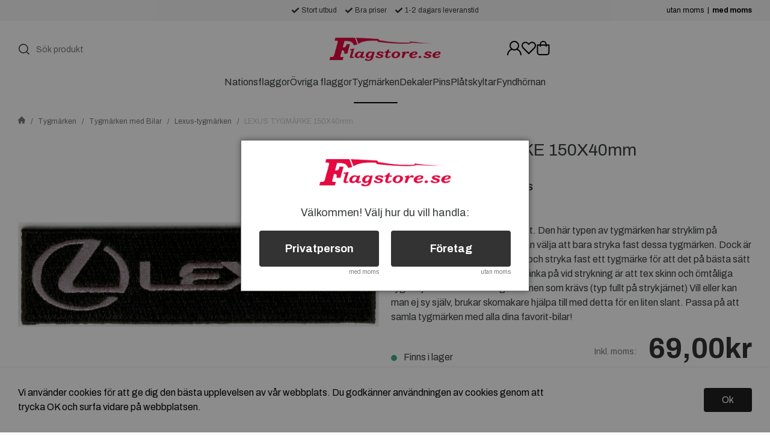

--- FILE ---
content_type: text/html; charset=UTF-8
request_url: https://www.flagstore.se/p/tygmarken/bilar-462/lexus-442/lexus-tygmarke-150x40mm.html
body_size: 35995
content:

  




        <!doctype html>
    <html class="no-js antialiased" lang="sv">
      <head>
                  <title>LEXUS TYGMÄRKEN, KÖP DITT LEXUS TYGMÄRKE HÄR</title>
<meta http-equiv="Content-Type" content="text/html; charset=UTF-8">
<meta http-equiv="X-UA-Compatible" content="IE=edge">
<meta name="format-detection" content="telephone=no">
<meta id="viewport" name="viewport" content="width=device-width, initial-scale=1.0, minimum-scale=1.0">
<meta name="description" content="LEXUS TYGMÄRKE TILL BRA PRIS OCH SNABB LEVERANS, PASSA PÅ ATT HANDLA LEXUS TYGMÄRKEN">
<meta name="keywords" content="LEXUS , TYGMÄRKE, TYGMÄRKEN, DEKAL, PATCH">

<meta name="dc.title" content="LEXUS TYGMÄRKEN, KÖP DITT LEXUS TYGMÄRKE HÄR">
<meta name="dc.description" content="LEXUS TYGMÄRKE TILL BRA PRIS OCH SNABB LEVERANS, PASSA PÅ ATT HANDLA LEXUS TYGMÄRKEN">
<meta name="dc.subject" content="LEXUS , TYGMÄRKE, TYGMÄRKEN, DEKAL, PATCH">
<meta name="dc.language" content="sv">
  <meta name="google-site-verification" content="VFZk9Ggj_24WXfBw4qhBS5rmgOr4ENoCiKDRqkkndZU">

  <meta name="viewport" content="width=device-width, initial-scale=1, maximum-scale=1">



        
  <link rel="canonical" href="https://www.flagstore.se/p/tygmarken/tygmarken-med-bilar/lexus-tygmarken/lexus-tygmarke-150x40mm.html">

          
          
                      <link rel="stylesheet" id="global-style" href="/static/722d7a98faae894503f313b02d1ad05a92cf8a1740591a33c7caee0607168257/template/flagstore_live/temp/.build.css">
          
          	<link rel="icon" type="image/png" href="/image/9348/3346215-global-flags-of-the-world-6-.jpg" sizes="32x32">
	<link rel="apple-touch-icon" href="/image/9348/3346215-global-flags-of-the-world-6-.jpg" sizes="180x180">
                              <script>var language_variables = JSON.parse("\u007B\u0022TEXT_YOU_NEED_X_PACKAGES\u0022\u003A\u0022Du\u0020beh\\u00f6ver\u0020\u0025s\u0020paket\u0022,\u0022TEXT_CHOSEN\u0022\u003A\u0022Valda\u0022,\u0022TEXT_CHOSEN_SINGULAR\u0022\u003A\u0022Vald\u0022,\u0022CHOOSE_VARIANT\u0022\u003A\u0022V\\u00e4lj\u0020variant\u0022,\u0022CHOOSE_VARIANTS\u0022\u003A\u0022V\\u00e4lj\u0020varianter\u0022\u007D");</script>
          <script>var vendre_config = JSON.parse("\u007B\u0022general\u0022\u003A\u007B\u0022version\u0022\u003A\u00221337\u0022,\u0022load_foundation_js\u0022\u003Atrue,\u0022manufacturers_category_id\u0022\u003A\u00220\u0022,\u0022transition\u002Draw\u0022\u003A\u00220.3s\u0022,\u0022show_right_mobile_menu\u0022\u003Atrue,\u0022cart_slide_in\u0022\u003Atrue,\u0022show_info_buttons\u0022\u003Atrue,\u0022show_customer_type_popup\u0022\u003Atrue,\u0022show_left_to_free_shipping\u0022\u003Afalse,\u0022pricelist_special_price\u0022\u003Afalse,\u0022mobile_menu_full_row_trigger_dropdown\u0022\u003Atrue,\u0022animate_to_cart\u0022\u003Atrue,\u0022display_product_added_modal\u0022\u003Afalse,\u0022use_accordion_with_arrows\u0022\u003Afalse,\u0022use_responsive_images\u0022\u003Atrue,\u0022use_responsive_images_interval\u0022\u003Atrue,\u0022responsive_images_interval_px_width\u0022\u003A\u0022160\u0022,\u0022use_lazyload_on_product_list_images\u0022\u003Atrue,\u0022lazyload_product_list_images_px_before_viewport\u0022\u003A\u0022400\u0022,\u0022image\u002Dbackground\u002Dcolor\u002Draw\u0022\u003A\u0022\u0023f2f2f2\u0022,\u0022cookie_bar\u0022\u003A\u0022light\u0022,\u0022force_login\u0022\u003Afalse,\u0022product\u002Dimages\u002Ddynamic\u002Dsize\u002Dpadding\u002Draw\u0022\u003A\u002275\u0025\u0022,\u0022favorites_page_id\u0022\u003A\u002238\u0022,\u0022global\u002Dwidth\u002Draw\u0022\u003A\u00221300px\u0022,\u0022grid\u002Dspacing\u002Dmobile\u002Draw\u0022\u003A\u002210px\u0022,\u0022grid\u002Dspacing\u002Dipad\u002Draw\u0022\u003A\u002220px\u0022,\u0022grid\u002Dspacing\u002Ddesktop\u002Draw\u0022\u003A\u002220px\u0022,\u0022grid\u002Dcolumn\u002Dgutter\u002Dsmall\u002Draw\u0022\u003A\u002210px\u0022,\u0022grid\u002Dcolumn\u002Dgutter\u002Dmedium\u002Draw\u0022\u003A\u002220px\u0022,\u0022border\u002Dradius\u002Draw\u0022\u003A\u00224px\u0022,\u0022theme\u002Dprimary\u002Dcolor\u0022\u003A\u0022\u0023333333\u0022,\u0022theme\u002Dsecondary\u002Dcolor\u0022\u003A\u0022\u0023dddddd\u0022,\u0022theme\u002Dcomplement\u002Dcolor\u0022\u003A\u0022\u00233a3d3f\u0022,\u0022theme\u002Dborder\u002Dcolor\u0022\u003A\u0022\u0023F0F0F0\u0022,\u0022body\u002Dbackground\u0022\u003A\u0022\u0023FFFFFF\u0022,\u0022light\u002Dgray\u002Draw\u0022\u003A\u0022\u0023F9F9F9\u0022,\u0022medium\u002Dgray\u002Draw\u0022\u003A\u0022\u0023CCCCCC\u0022,\u0022dark\u002Dgray\u002Draw\u0022\u003A\u0022\u00237A7A7A\u0022,\u0022black\u002Draw\u0022\u003A\u0022\u00233a3d3f\u0022,\u0022white\u002Draw\u0022\u003A\u0022\u0023ffffff\u0022,\u0022theme\u002Dsuccess\u002Dcolor\u0022\u003A\u0022\u002343aa8b\u0022,\u0022theme\u002Dwarning\u002Dcolor\u0022\u003A\u0022\u0023ffea5f\u0022,\u0022theme\u002Dalert\u002Dcolor\u0022\u003A\u0022\u0023e70a41\u0022,\u0022body\u002Dfont\u002Dcolor\u0022\u003A\u0022\u00233a3d3f\u0022,\u0022complement\u002Dfont\u002Dcolor\u0022\u003A\u0022\u00237A7A7A\u0022,\u0022price\u002Dcolor\u0022\u003A\u0022\u0023333333\u0022,\u0022price\u002Dnew\u002Dcolor\u0022\u003A\u0022\u0023e70a41\u0022,\u0022price\u002Dold\u002Dcolor\u0022\u003A\u0022\u0023dddddd\u0022,\u0022product\u002Dnew\u002Dtag\u002Dcolor\u0022\u003A\u0022\u0023413fe7\u0022,\u0022product\u002Doverlay\u002Dcolor\u0022\u003A\u0022rgba\u00280,\u00200,\u00200,\u00200.04\u0029\u0022,\u0022favorite\u002Dicon\u002Doutline\u002Dcolor\u0022\u003A\u0022\u0023dddddd\u0022,\u0022favorite\u002Dicon\u002Dsolid\u002Dcolor\u0022\u003A\u0022\u0023e70a41\u0022,\u0022use_breadcrumbs_icon\u0022\u003Atrue\u007D,\u0022font\u0022\u003A\u007B\u0022use\u002Dgoogle\u002Dfont\u0022\u003Atrue,\u0022body\u002Dfont\u002Dfamily\u002Dgoogle\u002Dfont\u0022\u003A\u0022Archivo\u0022,\u0022header\u002Dfont\u002Dfamily\u002Dgoogle\u002Dfont\u0022\u003A\u0022Archivo\u0022,\u0022global\u002Dlineheight\u002Draw\u0022\u003A\u00221.2\u0022,\u0022global\u002Dletter\u002Dspacing\u002Draw\u0022\u003A\u0022normal\u0022,\u0022paragraph\u002Dlineheight\u002Draw\u0022\u003A\u00221.5\u0022,\u0022paragraph\u002Dletter\u002Dspacing\u002Draw\u0022\u003A\u00220em\u0022,\u0022header\u002Dlineheight\u002Draw\u0022\u003A\u00221.2\u0022,\u0022header\u002Dletter\u002Dspacing\u002Draw\u0022\u003A\u00220em\u0022,\u0022header\u002Dfont\u002Dweight\u002Draw\u0022\u003A\u0022normal\u0022,\u0022header\u002Dmargin\u002Dbottom\u002Draw\u0022\u003A\u00228px\u0022,\u0022h1\u002Dmobile\u002Dsize\u002Draw\u0022\u003A\u002230px\u0022,\u0022h1\u002Dipad\u002Dsize\u002Draw\u0022\u003A\u002232px\u0022,\u0022h2\u002Dmobile\u002Dsize\u002Draw\u0022\u003A\u002226px\u0022,\u0022h2\u002Dipad\u002Dsize\u002Draw\u0022\u003A\u002228px\u0022,\u0022h3\u002Dmobile\u002Dsize\u002Draw\u0022\u003A\u002224px\u0022,\u0022h3\u002Dipad\u002Dsize\u002Draw\u0022\u003A\u002226px\u0022,\u0022h4\u002Dmobile\u002Dsize\u002Draw\u0022\u003A\u002220px\u0022,\u0022h4\u002Dipad\u002Dsize\u002Draw\u0022\u003A\u002222px\u0022,\u0022h5\u002Dmobile\u002Dsize\u002Draw\u0022\u003A\u002218px\u0022,\u0022h5\u002Dipad\u002Dsize\u002Draw\u0022\u003A\u002220px\u0022,\u0022h6\u002Dmobile\u002Dsize\u002Draw\u0022\u003A\u002216px\u0022,\u0022h6\u002Dipad\u002Dsize\u002Draw\u0022\u003A\u002218px\u0022,\u0022category\u002Dtitle\u002Dline\u002Dheight\u002Draw\u0022\u003A\u00221.2\u0022,\u0022h1\u002Dmobile\u002Dcategory\u002Dtitle\u002Dsize\u002Draw\u0022\u003A\u002226px\u0022,\u0022h1\u002Dipad\u002Dcategory\u002Dtitle\u002Dsize\u002Draw\u0022\u003A\u002242px\u0022,\u0022product\u002Dtitle\u002Dline\u002Dheight\u002Draw\u0022\u003A\u00221.3\u0022,\u0022h1\u002Dmobile\u002Dproduct\u002Dtitle\u002Dsize\u002Draw\u0022\u003A\u002224px\u0022,\u0022h1\u002Dipad\u002Dproduct\u002Dtitle\u002Dsize\u002Draw\u0022\u003A\u002228px\u0022,\u0022hero\u002Dline\u002Dheight\u002Draw\u0022\u003A\u00221.2\u0022,\u0022superhero\u002Dmobile\u002Dsize\u002Draw\u0022\u003A\u002244px\u0022,\u0022superhero\u002Dipad\u002Dsize\u002Draw\u0022\u003A\u002272px\u0022,\u0022middlehero\u002Dmobile\u002Dsize\u002Draw\u0022\u003A\u002236px\u0022,\u0022middlehero\u002Dipad\u002Dsize\u002Draw\u0022\u003A\u002260px\u0022,\u0022hero\u002Dmobile\u002Dsize\u002Draw\u0022\u003A\u002232px\u0022,\u0022hero\u002Dipad\u002Dsize\u002Draw\u0022\u003A\u002248px\u0022,\u0022semihero\u002Dmobile\u002Dsize\u002Draw\u0022\u003A\u002228px\u0022,\u0022semihero\u002Dipad\u002Dsize\u002Draw\u0022\u003A\u002236px\u0022,\u0022smallhero\u002Dmobile\u002Dsize\u002Draw\u0022\u003A\u002222px\u0022,\u0022smallhero\u002Dipad\u002Dsize\u002Draw\u0022\u003A\u002224px\u0022\u007D,\u0022top_bar\u0022\u003A\u007B\u0022show_top_bar_mobile\u0022\u003Atrue,\u0022show_top_bar_desktop\u0022\u003Atrue,\u0022top_bar_page_ids\u0022\u003A\u002216,17\u0022,\u0022show_top_bar_currencies\u0022\u003Atrue,\u0022show_top_bar_infopages\u0022\u003Atrue,\u0022show_top_bar_languages\u0022\u003Atrue,\u0022show_top_bar_markets\u0022\u003Atrue,\u0022show_top_bar_selling_points\u0022\u003Atrue,\u0022show_top_bar_vat\u0022\u003Atrue,\u0022top_bar_infopages_position_right\u0022\u003Afalse,\u0022top_bar_selling_points_position\u0022\u003A\u0022center\u0022,\u0022top\u002Dbar\u002Dheight\u002Draw\u0022\u003A\u002235px\u0022,\u0022header\u002Dtop\u002Dbar\u002Dbg\u0022\u003A\u0022\u0023f5f5f5\u0022\u007D,\u0022search\u0022\u003A\u007B\u0022search_bar_open_start_state\u0022\u003Atrue,\u0022show_pages_in_search_result\u0022\u003Afalse,\u0022prevent_native_input_zoom_ios\u0022\u003Atrue\u007D,\u0022page_header\u0022\u003A\u007B\u0022header_design_mobile\u0022\u003A\u0022header1\u0022,\u0022header_design_desktop\u0022\u003A\u0022header2\u0022,\u0022header_icons\u0022\u003A\u0022package5\u0022,\u0022header\u002Dlogo\u002Dheight\u002Dmobile\u002Draw\u0022\u003A\u002220px\u0022,\u0022header\u002Dlogo\u002Dpadding\u002Dmobile\u002Draw\u0022\u003A\u002212px\u0022,\u0022header\u002Dlogo\u002Dheight\u002Ddesktop\u002Draw\u0022\u003A\u002240px\u0022,\u0022header\u002Dmenu\u002Dheight\u002Ddesktop\u002Draw\u0022\u003A\u002240px\u0022,\u0022mobile_header_menu\u0022\u003A\u0022mobile_menu1\u0022,\u0022mobile_menu_side_scroll\u0022\u003Afalse,\u0022drop_menu\u0022\u003A\u0022all\u0022,\u0022drop_menu_click\u0022\u003Atrue,\u0022show_category_depth\u0022\u003A\u00221\u0022,\u0022show_only_the_collection_category_dropdown\u0022\u003Afalse,\u0022pages_menu_id\u0022\u003A\u002273\u0022,\u0022doofinder_search\u0022\u003Atrue,\u0022header\u002Dmobile\u002Dbg\u0022\u003A\u0022\u0023ffffff\u0022,\u0022header\u002Dmobile\u002Dmenu\u002Dbg\u0022\u003A\u0022\u0023ffffff\u0022,\u0022header\u002Dmobile\u002Dmenu\u002Dborder\u002Dcolor\u0022\u003A\u0022\u0023d9d9d9\u0022,\u0022header\u002Dmobile\u002Dmenu\u002Dactive\u002Dbackground\u002Dcolor\u0022\u003A\u0022\u0023d9d9d9\u0022,\u0022header\u002Dmobile\u002Dmenu\u002Dfooter\u002Dbackground\u002Dcolor\u0022\u003A\u0022\u0023d9d9d9\u0022,\u0022header\u002Dmobile\u002Dmenu\u002Dborder\u002Dsize\u002Draw\u0022\u003A\u00221px\u0022,\u0022header\u002Ddesktop\u002Dbg\u0022\u003A\u0022\u0023ffffff\u0022,\u0022header\u002Dmenu\u002Ddropdown\u002Dbig\u002Dcolor\u0022\u003A\u0022\u0023ffffff\u0022,\u0022header\u002Dmenu\u002Dpadding\u002Dbottom\u0022\u003A\u002227px\u0022,\u0022header\u002Dpadding\u002Dtop\u002Dbottom\u0022\u003A\u002227px\u0022\u007D,\u0022page_footer\u0022\u003A\u007B\u0022footer_design\u0022\u003A\u0022footer1\u0022,\u0022one_to_three_gallery_page_ids_for_footer\u0022\u003A\u002241,52\u0022,\u0022show_footer_newsletter\u0022\u003Atrue,\u0022newsletter\u002Dbutton\u002Dcolor\u0022\u003A\u0022\u0023e70a41\u0022,\u0022show_social_follow_icons_footer\u0022\u003Afalse,\u0022show_social_follow_icons_footer_folder\u0022\u003A\u0022original\u0022,\u0022show_social_follow_icons_footer_color\u0022\u003Afalse,\u0022show_copyright\u0022\u003Atrue,\u0022show_vendre_link\u0022\u003Atrue,\u0022footer\u002Dbg\u0022\u003A\u0022\u0023f5f5f5\u0022,\u0022footer\u002Dsecondary\u002Dbg\u0022\u003A\u0022\u0023ffffff\u0022,\u0022footer_text_center\u0022\u003Afalse,\u0022footer_custom_text_color\u0022\u003Atrue,\u0022footer\u002Dtext\u002Dcolor\u0022\u003A\u0022\u00233a3d3f\u0022,\u0022footer_copyright_custom_text_color\u0022\u003Atrue,\u0022footer\u002Dcopyright\u002Dtext\u002Dcolor\u0022\u003A\u0022\u0023aeaeae\u0022,\u0022footer\u002Dsocial\u002Dicons\u002Dsize\u002Draw\u0022\u003A\u002230px\u0022,\u0022footer\u002Dsocial\u002Dicons\u002Dpadding\u002Draw\u0022\u003A\u002215px\u0022,\u0022footer_headings_bold\u0022\u003Atrue,\u0022footer_headings_uppercase\u0022\u003Afalse\u007D,\u0022product_listing\u0022\u003A\u007B\u0022product_tag_id\u0022\u003A\u002265\u0022,\u0022product\u002Dbox\u002Dbackground\u0022\u003A\u0022\u0023fff\u0022,\u0022product_listing_grid_design\u0022\u003A\u0022product_listing_extended\u0022,\u0022show_quantity_input_in_product_listing\u0022\u003Atrue,\u0022product_listing_show_second_image_hover\u0022\u003Atrue,\u0022show_discount_in_productbox\u0022\u003Atrue,\u0022show_product_overlay\u0022\u003Afalse,\u0022show_product_border\u0022\u003Afalse,\u0022show_variant_information\u0022\u003Afalse,\u0022show_brand_information\u0022\u003Afalse,\u0022product_listing_article_number\u0022\u003Afalse,\u0022show_recomended_price\u0022\u003Afalse,\u0022show_stock_status\u0022\u003Afalse,\u0022product_listing_allow_design_toggle\u0022\u003Afalse,\u0022product_listing_default_design\u0022\u003A\u0022grid\u0022,\u0022product_listing_row_design\u0022\u003A\u0022product_listing_standard\u0022,\u0022use_content_position\u0022\u003A\u0022left\u0022,\u0022products_per_row_xxlarge\u0022\u003A\u00224\u0022,\u0022products_per_row_xlarge\u0022\u003A\u00224\u0022,\u0022products_per_row_large\u0022\u003A\u00224\u0022,\u0022products_per_row_medium\u0022\u003A\u00223\u0022,\u0022products_per_row_small\u0022\u003A\u00222\u0022\u007D,\u0022listing\u0022\u003A\u007B\u0022categories_left\u0022\u003A\u0022none\u0022,\u0022filter_design\u0022\u003A\u0022compact\u0022,\u0022filter_left_summary\u0022\u003Afalse,\u0022chained_filters\u0022\u003Afalse,\u0022show_category_overlay\u0022\u003Atrue,\u0022category_description_expandable\u0022\u003Atrue,\u0022category\u002Dbackground\u002Dfont\u002Dcolor\u0022\u003A\u0022\u00233a3d3f\u0022,\u0022category\u002Doverlay\u002Dcolor\u0022\u003A\u0022rgba\u00280,\u00200,\u00200,\u00200.25\u0029\u0022,\u0022show_category_image_mobile\u0022\u003Afalse,\u0022show_count_products\u0022\u003Atrue,\u0022full_top_image\u0022\u003Afalse,\u0022center_description\u0022\u003Afalse,\u0022show_category_image_as_background\u0022\u003Afalse,\u0022show_category_image_as_background_full_width\u0022\u003Atrue,\u0022auto_pagination\u0022\u003Atrue,\u0022show_subcategories\u0022\u003Atrue,\u0022auto_pagination_scrolls\u0022\u003A\u00223\u0022\u007D,\u0022product\u0022\u003A\u007B\u0022show_product_images_thumbnails\u0022\u003Atrue,\u0022show_product_images_thumbnails_left\u0022\u003Atrue,\u0022show_brand\u0022\u003Atrue,\u0022show_brand_as_image\u0022\u003Afalse,\u0022sticky_buy_mobile\u0022\u003Afalse,\u0022variant_design\u0022\u003A\u0022dropdowns\u0022,\u0022attribute_design\u0022\u003A\u0022buttons\u0022,\u0022show_attribute_labels\u0022\u003Afalse,\u0022combine_variants\u0022\u003Atrue,\u0022show_variant_choice_image\u0022\u003Atrue,\u0022show_variant_choice_image_as_circle\u0022\u003Atrue,\u0022use_question_about_product\u0022\u003Atrue,\u0022show_tags\u0022\u003Afalse,\u0022show_tags_image\u0022\u003Afalse,\u0022show_tags_gray\u0022\u003Afalse,\u0022show_related_products\u0022\u003Atrue,\u0022show_related_products_from_category\u0022\u003Afalse,\u0022show_last_viewed_products\u0022\u003Afalse,\u0022related_category_for_color\u0022\u003A\u0022\u002D1\u0022,\u0022show_manufacturer_description_in_tabs\u0022\u003Afalse,\u0022show_article_number\u0022\u003Afalse,\u0022show_ean_number\u0022\u003Afalse,\u0022show_partners_stock\u0022\u003Afalse,\u0022show_product_page_usp\u0022\u003Afalse,\u0022show_associated_products\u0022\u003Atrue,\u0022short_desc_sentences\u0022\u003A\u00222\u0022,\u0022show_description\u0022\u003A\u0022short\u0022,\u0022show_quantity_discounts\u0022\u003Afalse,\u0022show_instock_status\u0022\u003Atrue,\u0022show_instock_status_current_customer\u0022\u003Atrue,\u0022show_instock_status_amount\u0022\u003Afalse,\u0022show_instock_status_amount_current_customer\u0022\u003Afalse,\u0022show_tabs\u0022\u003Atrue,\u0022show_b2b_registration\u0022\u003Atrue,\u0022b2b_registration_page_link\u0022\u003A\u00220\u0022,\u0022show_review_summary\u0022\u003Afalse,\u0022show_auto_generated_pdf_file\u0022\u003Afalse,\u0022show_files_in_separate_tab\u0022\u003Atrue,\u0022show_embedded_video_in_description_tab\u0022\u003Atrue,\u0022show_embedded_video_in_slideshow\u0022\u003Afalse,\u0022embedded_video_in_slideshow_position\u0022\u003A\u00222\u0022,\u0022product_image_mouseover_zoom\u0022\u003Atrue,\u0022product_image_column_size_desktop\u0022\u003A\u00226\u0022,\u0022show_vat_text\u0022\u003Atrue,\u0022show_total_final_price\u0022\u003Afalse,\u0022content_hub_perfect_match_only\u0022\u003Afalse\u007D,\u0022checkout\u0022\u003A\u007B\u0022limit_page_header\u0022\u003Atrue,\u0022hide_page_footer\u0022\u003Atrue,\u0022orientation\u0022\u003A\u0022horizontal\u0022,\u0022payment_shipping_method_design\u0022\u003A\u0022horizontal\u0022,\u0022show_count_cart\u0022\u003Atrue,\u0022show_country_choice\u0022\u003Afalse,\u0022show_delivery_address\u0022\u003Atrue,\u0022show_choose_address\u0022\u003Afalse,\u0022show_shipping_description\u0022\u003Atrue,\u0022show_payment_description\u0022\u003Afalse,\u0022show_payment_if_one\u0022\u003Afalse,\u0022show_choose_delivery_address\u0022\u003Afalse,\u0022show_external_shipping\u0022\u003Afalse,\u0022upsale_category_id\u0022\u003A\u0022258\u0022,\u0022show_vat_validation\u0022\u003Afalse,\u0022show_upsale_category\u0022\u003Afalse,\u0022pickup_place\u0022\u003Atrue,\u0022budbee\u0022\u003Afalse,\u0022hide_freight\u0022\u003Afalse,\u0022show_price_per_unit\u0022\u003Afalse,\u0022show_package_content\u0022\u003Afalse,\u0022show_total_content\u0022\u003Afalse,\u0022show_item_price\u0022\u003Afalse,\u0022show_input_on_quantity\u0022\u003Afalse,\u0022show_voucher\u0022\u003Atrue,\u0022show_customer_type\u0022\u003Afalse\u007D,\u0022tracking\u0022\u003A\u007B\u0022nosto_id\u0022\u003A\u0022\u0022\u007D,\u0022account\u0022\u003A\u007B\u0022show_favorites\u0022\u003Atrue,\u0022show_most_ordered\u0022\u003Atrue,\u0022show_address_book\u0022\u003Atrue\u007D,\u0022sharing\u0022\u003A\u007B\u0022facebook_meta\u0022\u003Atrue,\u0022show_icons\u0022\u003Atrue,\u0022facebook\u0022\u003Atrue,\u0022twitter\u0022\u003Atrue,\u0022linkedin\u0022\u003Atrue,\u0022tumblr\u0022\u003Atrue,\u0022google\u0022\u003Atrue,\u0022pinterest\u0022\u003Atrue\u007D,\u0022google_data_types\u0022\u003A\u007B\u0022active\u0022\u003Atrue,\u0022info\u0022\u003Atrue,\u0022product\u0022\u003Atrue,\u0022breadcrumb\u0022\u003Atrue,\u0022social\u0022\u003Atrue,\u0022search\u0022\u003Atrue\u007D,\u0022markets\u0022\u003A\u007B\u0022show_popup\u0022\u003Afalse,\u0022select_by_market\u0022\u003Atrue,\u0022select_by_country\u0022\u003Atrue,\u0022country_dropdown\u0022\u003Atrue,\u0022suggest_from_ip_lookup\u0022\u003Atrue,\u0022use_suggestion_as_default\u0022\u003Atrue,\u0022show_mismatch\u0022\u003Afalse\u007D\u007D");</script>

                    <script>
  // Nice-to-have: Move this to Vuex

  var vendreFavoritesCustomersProductsList = JSON.parse("false");
  var vendreCustomCustomersProductsLists = JSON.parse("\u005B\u005D");
</script>

          <script>
            window.VendreCurrencyFormatter = (function(number) {let thousands_point = JSON.parse('"."');let decimal_places = JSON.parse('"2"');let decimal_separator = JSON.parse('","');let symbol_left = JSON.parse('""');let symbol_right = JSON.parse('"kr"');number = parseFloat(number) || 0;let rounded = number.toFixed(decimal_places);let match = rounded.toString().match(/(-?)(\d+)(?:\.(\d*))?/);if (!match) {return '';}let sign = match[1];let integer = match[2];let fractional = match[3] || '';if (integer >= 1000 && thousands_point.length) {integer = integer.replace(/\B(?=(\d{3})+(?!\d))/g, thousands_point);}if (fractional.length < decimal_places) {fractional += new Array(decimal_places - fractional.length).join('0');}if (decimal_places == 0) {decimal_separator = '';}number = sign + symbol_left + integer + decimal_separator + fractional + symbol_right;return number;});
          </script>

                      
<script type="text/x-template" data-vue-component="brands-list">
  <div class="brands-list-wrapper">
    <ul class="alphabet-list">
      <li v-for="(value, key) in alphabetList" class="alphabet-item" @click="value.length ? sortManufactors(key) : '' ">
        <span class="alpabet-span" :class="{'disabled': !value.length, 'active' : activeLetter == key }">{{ key }}</span>
      </li>
    </ul>

    <div class="manufacture-list-wrapper" :class="{'manufacture-flex': sort }">
      <div class="manufacture-list" v-for="(value, key) in sortedArray" v-if="value.length" :class="{'extra-width' : hasBeenFilterd }">
        <h2>{{ key }}</h2>
        <ul class="manufacture-list-headline row" :class="{'manufacture-list-flex' : sort ? (hasBeenFilterd ? align : '') : align }">
          <li class="manufacture-list-box" v-for="brand in value">
            <a :href="brand.href">
              <h6 :class="{'extra-bold': description }">{{ brand.name }}</h6>
              <p v-if="description && brand.description" v-html="brand.description"></p>
            </a>
          </li>
        </ul>
      </div>
    </div>

    <div class="brands-reset-wrapper">
      <button v-if="hasBeenFilterd" class="button primary center" @click="resetFilter()">
        {{ langstr['BUTTON_CLEAR_FILTERS'] }}
      </button>
    </div>

  </div>
</script>
                      

<script type="text/x-template" data-vue-component="example-list">
  <div>
    <ul>
      <li><strong>{{ langstr['P_FAVORITES_LISTING_DESCRIPTION'] }}</strong></li>
      <example-list-row v-for="item in list" :key="item.id" :name="item.name" @name-selected="nameSelected"></example-list-row>
    </ul>
    <div>Last clicked (eventBus): {{ lastSelectedNameByBus }}</div>
    <div>Last clicked (vStore.state): {{ lastSelectedNameByState }}</div>
    <div>Number of selections (vStore.state): {{ nameCountByState }}</div>
    <div>List type: {{ listType }}</div>
    <div>User agent: {{ userAgent }}</div>
  </div>
</script>

                      
<script type="text/x-template" data-vue-component="example-list-item">
  <li @click="selectName(name)">{{ name }} - Last clicked (provided): {{ lastSelectedName }} - Last clicked (vStore.state): {{ lastSelectedNameByState }} - Click count (vStore.state): {{ nameCountByState }}</li>
</script>

                      
<script type="text/x-template" data-vue-component="example-list-row">
  <example-list-item :name="name" @name-selected="nameSelected"></example-list-item>
</script>

                                                                                        
<script type="text/x-template" data-vue-component="chained-filters">

  <div class="chained-filters-wrapper">
    <div class="chained-filters-information">
      <h4 v-if="header">{{ header }}</h4>
      <p v-if="description">{{ description }}</p>
    </div>
    <div class="selectors-container">
      <div
        v-for="(level, idx) in levelStates"
        class="select-container"
        :key="idx"
      >
        <!-- Filter select dropdown-->
        <label :for="level.name">{{ level.name }}</label>
        <select
          :ref="`filter${idx}`"
          :disabled="levelStates[idx - 1] && !levelStates[idx - 1].selectedValue ? true : false"
          v-model="levelStates[idx].selectedValue"
          @change="handleChange(idx, $event)"
        >
          <option selected disabled>{{ level.name }}</option>

          <option
            v-if="idx == 0 || levelStates[idx - 1].selectedValue"
            v-for="option in getLevelValues(idx)"
            :key="option.name"
            :data-filter-value="option.value"
          >
            {{ option.name }}
          </option>
        </select>
      </div>
    </div>
    <div v-show="disableClearButton">
      <button class="clear-btn button" @click="clearAllFilters">Rensa filter</button>
    </div>
  </div>

</script>


                                            

<script type="text/x-template" data-vue-component="customers-products-lists-header-heart">
  <div>
    <a :href="favoritesHref" :class="[{ 'has-favorites' : count > 0 }, initClass]" :title="favoritesPage" ref="headerHeart" data-favorite-animation>
      <div class="heart-icon" v-if="count < 1" v-html="svgHeart"></div>
      <div class="heart-icon" v-if="count > 0" v-html="svgHeartSolid"></div>
      <span class="title" v-html="count" v-cloak></span>
    </a>
  </div>
</script>

                                                                  

<script type="text/x-template" data-vue-component="market-popup">
  <aside id="market-popup" class="popup centered market-popup" :class="{ 'active' : active }">
    <div class="popup-inner">
      <div class="markets" :class="{ 'slide': activeSlide == 2 }">
        <h4>{{ langstr['MARKET_POPUP_TITLE'] }}</h4>
        <div class="selected-market-wrapper" v-if="selectedMarket">
          <h5 class="selected-market">
            <img v-if="selectedMarket.image" :src="selectedMarket.image.image">
            {{ selectedMarket.name }}
          </h5>

          <ul class="market-info">
            <li v-if="selectedMarket.currency_code">{{ langstr['CURRENCY'] }} <span class="currency">{{ selectedMarket.currency_code }}</span></li>
            <li>{{ langstr['LANGUAGE'] }} {{ selectedLanguage.name }}</li>
          </ul>
        </div>

        <h5 v-if="selectByCountry && !selectByMarketAndCountry">{{ langstr['MARKET_POPUP_SUGGESTION_TEXT'] }}</h5>

        <div v-if="!selectByCountry || selectByMarketAndCountry">
          <span v-for="market in markets" class="market-link" @click="setSelectedMarket($event)" :key="market.id" :vkey="market.id" :class="{ 'active': market.id == selectedMarket.id }">
            <img v-if="market.image" :src="market.image.image">
            {{ market.name }}
            <span v-html="svg['angleRight']"></span>
          </span>
        </div>

        <select v-else-if="countryDropdown" @change="setSelectedCountry($event)" v-model="selectedCountryId">
          <option v-for="country in marketCountries" :value="country.id">{{ country.name }}</option>
        </select>

        <div v-else>
          <span v-for="country in marketCountries" class="country-link" @click="setSelectedCountry($event)" :key="country.id" :vkey="country.id" :class="{ 'active': country.id == selectedCountry.id }">
            {{ country.name }}
          </span>
        </div>

        <div class="session-mismatch-wrapper text-center" v-if="showMismatch && storedMarketSelection && sessionMarket">
          {{ langstr['MARKET_POPUP_MISMATCH_TEXT'] }}
          <div v-if="storedMarketSelection.marketId != sessionMarket.id" class="session-mismatch-market">{{ sessionMarket.name }}</div>
          <div v-if="storedMarketSelection.countryId != sessionCountry.id" class="session-mismatch-country">{{ sessionCountry.name }}</div>
        </div>

        <button v-if="!selectByMarketAndCountry && selectByCountry && countryDropdown" @click="confirmSelection()" class="button primary market-popup-button">{{ langstr['MARKET_POPUP_BUTTON_TEXT'] }}</button>
      </div>

      <div v-if="selectByMarketAndCountry" class="countries" :class="{ 'slide': activeSlide == 2 }">
        <div class="selected-market-wrapper" v-if="selectedMarket">
          <h4>{{ langstr['MARKET_POPUP_SELECTED_MARKET'] }}</h4>
          <h5 class="selected-market">
            <img v-if="selectedMarket.image" :src="selectedMarket.image.image" :title="selectedMarket.name">
            {{ selectedMarket.name }}
            <span class="change-market" @click="setActiveSlide(1)">{{ langstr['CHANGE'] }}</span>
          </h5>
        </div>

        <select v-if="countryDropdown" @change="setSelectedCountry($event)" v-model="selectedCountryId"> 
          <option v-for="country in selectedMarketCountries" :value="country.id">{{ country.name }}</option>
        </select>

        <div v-else>
          <span v-for="country in selectedMarketCountries" class="country-link" @click="setSelectedCountry($event)" :key="country.id" :vkey="country.id" :class="{ 'active': country.id == selectedCountry.id }">
            <img :src="country.image" :title="country.name">
            {{ country.name }}
          </span>
        </div>

        <button v-if="countryDropdown" @click="confirmSelection()" class="button primary market-popup-button">{{ langstr['MARKET_POPUP_BUTTON_TEXT'] }}</button>
      </div>
    </div>
  </aside>
</script>

                                                                  

<script type="text/x-template" data-vue-component="vat-toggle">
  <div class="vat-toggle">
    <button class="vat-button" @click="setVatDisplayAndReloadPage(0)" :class="[currentVatDisplay == 0 ? 'active' : '']">{{ langstr['PRICES_VAT_TEXT_4'] }}</button>
    <button class="vat-button" @click="setVatDisplayAndReloadPage(1)" :class="[currentVatDisplay == 1 ? 'active' : '']">{{ langstr['PRICES_VAT_TEXT_2'] }}</button>
  </div>
</script>

          
          
        <script src="/template/flagstore_live/js/vendor/vue-2.5.16.min.js"></script>
                                                                                                                                                                            
  <script src="/static/5e113d7b42c0601aef2adfccfa68e8d258f3374ab744596c0f686b7396a16686/template/flagstore_live/temp/.build.js"></script>

        
                    <script defer src="https://www.google.com/recaptcha/api.js?onload=reCAPTCHA_onload&amp;render=explicit"></script>
        
                    <meta property="og:site_name" content="www.flagstore.se">
  <meta property="og:title" content="LEXUS TYGMÄRKE 150X40mm">
  <meta property="og:url" content="https://www.flagstore.se/p/tygmarken/tygmarken-med-bilar/lexus-tygmarken/lexus-tygmarke-150x40mm.html">
      <meta property="og:description" content="LEXUS TYGMÄRKEKÖP TYGMÄRKEN MED LEXUSSVART MED GRÅ TEXTCa 150X40mmBroderade tygmärken i fin kvalitet. Den här typen av tygmärken har stryklim på baksidan. Detta innebär att du kan välja att bara stryka fast dessa tygmärken. Dock är det som vanligt bäst att både sy och stryka fast ett tygmärke för att det på bästa sätt ska klara tvätt och nötning. Att tänka på vid strykning är att tex skinn och ömtåliga tyger ej brukar tåla den höga värmen som krävs (typ fullt på strykjärnet) Vill eller kan man ej sy själv, brukar skomakare hjälpa till med detta för en liten slant. Passa på att samla tygmärk...">
    <meta property="og:type" content="product">
  <meta property="og:locale" content="sv_SE">
            <meta property="og:image" content="https://www.flagstore.se/image/5823/Tygmerke-bens-514.jpg">
    <meta property="og:image:width" content="800">
    <meta property="og:image:height" content="800">
            
          


        <!-- Google tag (gtag.js) -->
<script async src="https://www.googletagmanager.com/gtag/js?id=GT-KVFK77PR"></script>
<script>
  window.dataLayer = window.dataLayer || [];
  function gtag(){dataLayer.push(arguments);}
  gtag('js', new Date());

  gtag('config', 'GT-KVFK77PR');
</script>
      </head>

      <body class="wrapper-product">
                <aside class="mobile-menu " data-push data-slide-in-object="data-mobile-menu">
  <div class="mobile-menu-wrapper">
    <div class="mobile-menu-top">
              <a href="/" aria-label="Flagstore.se">
                  <img src="/thumb/7991/0x40/flagstore_logo.png" width="187" height="40" alt="Flagstore.se">
  
        </a>
            <button data-exit-off-canvas>
        <svg xmlns="http://www.w3.org/2000/svg" viewBox="0 0 24 24"><polygon points="24 1.414 22.586 0 12 10.586 1.414 0 0 1.414 10.586 12 0 22.586 1.414 24 12 13.414 22.586 24 24 22.586 13.414 12 24 1.414"/></svg>      </button>
    </div>

                            <ul>
            <li class="parent">
                              <span data-parent><svg xmlns="http://www.w3.org/2000/svg" viewBox="0 0 448 512"><path d="M436 228H252V44c0-6.6-5.4-12-12-12h-32c-6.6 0-12 5.4-12 12v184H12c-6.6 0-12 5.4-12 12v32c0 6.6 5.4 12 12 12h184v184c0 6.6 5.4 12 12 12h32c6.6 0 12-5.4 12-12V284h184c6.6 0 12-5.4 12-12v-32c0-6.6-5.4-12-12-12z"/></svg><svg xmlns="http://www.w3.org/2000/svg" viewBox="0 0 448 512"><path d="M436 284c6.6 0 12-5.4 12-12v-32c0-6.6-5.4-12-12-12H12c-6.6 0-12 5.4-12 12v32c0 6.6 5.4 12 12 12h424z"/></svg></span>
                <a href="#" title="Nationsflaggor" data-parent>Nationsflaggor</a>
                      <ul class="menu-level-1">
          <li><a href="https://www.flagstore.se/c/nationsflaggor/">Alla Nationsflaggor</a></li>
              <li class="">        <a href="https://www.flagstore.se/c/nationsflaggor/afghanistan-flaggor/">Afghanistan-flaggor</a>
              </li>
          <li class="">        <a href="https://www.flagstore.se/c/nationsflaggor/afrikanska-unionen-flaggor/">Afrikanska Unionen-flaggor</a>
              </li>
          <li class="">        <a href="https://www.flagstore.se/c/nationsflaggor/albanien-flaggor/">Albanien-flaggor</a>
              </li>
          <li class="">        <a href="https://www.flagstore.se/c/nationsflaggor/algeriet-flaggor/">Algeriet-flaggor</a>
              </li>
          <li class="">        <a href="https://www.flagstore.se/c/nationsflaggor/andorra-flaggor/">Andorra-flaggor</a>
              </li>
          <li class="">        <a href="https://www.flagstore.se/c/nationsflaggor/angola-flaggor/">Angola-flaggor</a>
              </li>
          <li class="">        <a href="https://www.flagstore.se/c/nationsflaggor/antigua-och-barbuda-flaggor/">Antigua och Barbuda-flaggor</a>
              </li>
          <li class="">        <a href="https://www.flagstore.se/c/nationsflaggor/argentina-flaggor/">Argentina-flaggor</a>
              </li>
          <li class="">        <a href="https://www.flagstore.se/c/nationsflaggor/armenien-flaggor/">Armenien-flaggor</a>
              </li>
          <li class="">        <a href="https://www.flagstore.se/c/nationsflaggor/aruba-flaggor/">Aruba-flaggor</a>
              </li>
          <li class="">        <a href="https://www.flagstore.se/c/nationsflaggor/assyrien-flaggor/">Assyrien-flaggor</a>
              </li>
          <li class="">        <a href="https://www.flagstore.se/c/nationsflaggor/australien-flaggor/">Australien-flaggor</a>
              </li>
          <li class="">        <a href="https://www.flagstore.se/c/nationsflaggor/azerbajdzjan-flaggor/">Azerbajdzjan-flaggor</a>
              </li>
          <li class="">        <a href="https://www.flagstore.se/c/nationsflaggor/azorerna-flaggor/">Azorerna-flaggor</a>
              </li>
          <li class="">        <a href="https://www.flagstore.se/c/nationsflaggor/bahamas-flaggor/">Bahamas-flaggor</a>
              </li>
          <li class="">        <a href="https://www.flagstore.se/c/nationsflaggor/bahrain-flaggor/">Bahrain-flaggor</a>
              </li>
          <li class="">        <a href="https://www.flagstore.se/c/nationsflaggor/bangladesh-flaggor/">Bangladesh-flaggor</a>
              </li>
          <li class="">        <a href="https://www.flagstore.se/c/nationsflaggor/barbados-flaggor/">Barbados-flaggor</a>
              </li>
          <li class="">        <a href="https://www.flagstore.se/c/nationsflaggor/belarus-vitryssland-flaggor/">Belarus-Vitryssland flaggor</a>
              </li>
          <li class="">        <a href="https://www.flagstore.se/c/nationsflaggor/belgien-flaggor/">Belgien-flaggor</a>
              </li>
          <li class="">        <a href="https://www.flagstore.se/c/nationsflaggor/belize-flaggor/">Belize-flaggor</a>
              </li>
          <li class="">        <a href="https://www.flagstore.se/c/nationsflaggor/benin-flaggor/">Benin-flaggor</a>
              </li>
          <li class="">        <a href="https://www.flagstore.se/c/nationsflaggor/bermuda-flaggor/">Bermuda-flaggor</a>
              </li>
          <li class="">        <a href="https://www.flagstore.se/c/nationsflaggor/bhutan-flaggor/">Bhutan-flaggor</a>
              </li>
          <li class="">        <a href="https://www.flagstore.se/c/nationsflaggor/bolivia-flaggor/">Bolivia-flaggor</a>
              </li>
          <li class="">        <a href="https://www.flagstore.se/c/nationsflaggor/bosnien-hercegovina-flaggor/">Bosnien-Hercegovina-flaggor</a>
              </li>
          <li class="">        <a href="https://www.flagstore.se/c/nationsflaggor/botswana-flaggor/">Botswana-flaggor</a>
              </li>
          <li class="">        <a href="https://www.flagstore.se/c/nationsflaggor/brasilien-flaggor/">Brasilien-flaggor</a>
              </li>
          <li class="">        <a href="https://www.flagstore.se/c/nationsflaggor/brunei-flaggor/">Brunei-flaggor</a>
              </li>
          <li class="">        <a href="https://www.flagstore.se/c/nationsflaggor/bulgarien-flaggor/">Bulgarien-flaggor</a>
              </li>
          <li class="">        <a href="https://www.flagstore.se/c/nationsflaggor/burkina-faso-flaggor/">Burkina Faso-flaggor</a>
              </li>
          <li class="">        <a href="https://www.flagstore.se/c/nationsflaggor/burundi-flaggor/">Burundi-flaggor</a>
              </li>
          <li class="">        <a href="https://www.flagstore.se/c/nationsflaggor/caymanoarna-flaggor/">Caymanöarna-flaggor</a>
              </li>
          <li class="">        <a href="https://www.flagstore.se/c/nationsflaggor/centralafrikanska-republiken-flaggor/">Centralafrikanska Republiken-flaggor</a>
              </li>
          <li class="">        <a href="https://www.flagstore.se/c/nationsflaggor/chile-flaggor/">Chile-flaggor</a>
              </li>
          <li class="">        <a href="https://www.flagstore.se/c/nationsflaggor/colombia-flaggor/">Colombia-flaggor</a>
              </li>
          <li class="">        <a href="https://www.flagstore.se/c/nationsflaggor/costa-rica-flaggor/">Costa Rica-flaggor</a>
              </li>
          <li class="">        <a href="https://www.flagstore.se/c/nationsflaggor/curacao-flaggor/">Curacao-flaggor</a>
              </li>
          <li class="">        <a href="https://www.flagstore.se/c/nationsflaggor/cypern-flaggor/">Cypern-flaggor</a>
              </li>
          <li class="">        <a href="https://www.flagstore.se/c/nationsflaggor/danmark-flaggor/">Danmark-flaggor</a>
              </li>
          <li class="">        <a href="https://www.flagstore.se/c/nationsflaggor/djibouti-flaggor/">Djibouti-flaggor</a>
              </li>
          <li class="">        <a href="https://www.flagstore.se/c/nationsflaggor/dominica-flaggor/">Dominica-flaggor</a>
              </li>
          <li class="">        <a href="https://www.flagstore.se/c/nationsflaggor/dominikanska-republiken-flaggor/">Dominikanska Republiken-flaggor</a>
              </li>
          <li class="">        <a href="https://www.flagstore.se/c/nationsflaggor/ecuador-flaggor/">Ecuador-flaggor</a>
              </li>
          <li class="">        <a href="https://www.flagstore.se/c/nationsflaggor/egypten-flaggor/">Egypten-flaggor</a>
              </li>
          <li class="">        <a href="https://www.flagstore.se/c/nationsflaggor/ekvatorialguinea-flaggor/">Ekvatorialguinea-flaggor</a>
              </li>
          <li class="">        <a href="https://www.flagstore.se/c/nationsflaggor/el-salvador-flaggor/">El Salvador-flaggor</a>
              </li>
          <li class="">        <a href="https://www.flagstore.se/c/nationsflaggor/elfenbenskusten-flaggor/">Elfenbenskusten-flaggor</a>
              </li>
          <li class="">        <a href="https://www.flagstore.se/c/nationsflaggor/eritrea-flaggor/">Eritrea-flaggor</a>
              </li>
          <li class="">        <a href="https://www.flagstore.se/c/nationsflaggor/estland-flaggor/">Estland-flaggor</a>
              </li>
          <li class="">        <a href="https://www.flagstore.se/c/nationsflaggor/etiopien-flaggor/">Etiopien-flaggor</a>
              </li>
          <li class="">        <a href="https://www.flagstore.se/c/nationsflaggor/eu-flaggor/">EU-flaggor</a>
              </li>
          <li class="">        <a href="https://www.flagstore.se/c/nationsflaggor/fiji-flaggor/">Fiji-flaggor</a>
              </li>
          <li class="">        <a href="https://www.flagstore.se/c/nationsflaggor/filippinerna-flaggor/">Filippinerna-flaggor</a>
              </li>
          <li class="">        <a href="https://www.flagstore.se/c/nationsflaggor/finland-flaggor/">Finland-flaggor</a>
              </li>
          <li class="">        <a href="https://www.flagstore.se/c/nationsflaggor/fn-flaggor/">FN-flaggor</a>
              </li>
          <li class="">        <a href="https://www.flagstore.se/c/nationsflaggor/frankrike-flaggor/">Frankrike-flaggor</a>
              </li>
          <li class="">        <a href="https://www.flagstore.se/c/nationsflaggor/franska-guyana-flaggor/">Franska Guyana-flaggor</a>
              </li>
          <li class="">        <a href="https://www.flagstore.se/c/nationsflaggor/franska-polynesien-flaggor/">Franska Polynesien-flaggor</a>
              </li>
          <li class="">        <a href="https://www.flagstore.se/c/nationsflaggor/faroarna-flaggor/">Färöarna-flaggor</a>
              </li>
          <li class="">        <a href="https://www.flagstore.se/c/nationsflaggor/forenade-arabemiraten-flaggor/">Förenade Arabemiraten-flaggor</a>
              </li>
          <li class="">        <a href="https://www.flagstore.se/c/nationsflaggor/gabon-flaggor/">Gabon-flaggor</a>
              </li>
          <li class="">        <a href="https://www.flagstore.se/c/nationsflaggor/gambia-flaggor/">Gambia-flaggor</a>
              </li>
          <li class="">        <a href="https://www.flagstore.se/c/nationsflaggor/georgien-flaggor/">Georgien-flaggor</a>
              </li>
          <li class="">        <a href="https://www.flagstore.se/c/nationsflaggor/ghana-flaggor/">Ghana-flaggor</a>
              </li>
          <li class="">        <a href="https://www.flagstore.se/c/nationsflaggor/gibraltar-flaggor/">Gibraltar-flaggor</a>
              </li>
          <li class="">        <a href="https://www.flagstore.se/c/nationsflaggor/grekland-flaggor/">Grekland-flaggor</a>
              </li>
          <li class="">        <a href="https://www.flagstore.se/c/nationsflaggor/grenada-flaggor/">Grenada-flaggor</a>
              </li>
          <li class="">        <a href="https://www.flagstore.se/c/nationsflaggor/gronland-flaggor/">Grönland-flaggor</a>
              </li>
          <li class="">        <a href="https://www.flagstore.se/c/nationsflaggor/guadeloupe-flaggor/">Guadeloupe-flaggor</a>
              </li>
          <li class="">        <a href="https://www.flagstore.se/c/nationsflaggor/guam-flaggor/">Guam-flaggor</a>
              </li>
          <li class="">        <a href="https://www.flagstore.se/c/nationsflaggor/guatemala-flaggor/">Guatemala-flaggor</a>
              </li>
          <li class="">        <a href="https://www.flagstore.se/c/nationsflaggor/guinea-bissau-flaggor/">Guinea-Bissau-flaggor</a>
              </li>
          <li class="">        <a href="https://www.flagstore.se/c/nationsflaggor/guinea-flaggor/">Guinea-flaggor</a>
              </li>
          <li class="">        <a href="https://www.flagstore.se/c/nationsflaggor/guyana-flaggor/">Guyana-flaggor</a>
              </li>
          <li class="">        <a href="https://www.flagstore.se/c/nationsflaggor/haiti-flaggor/">Haiti-flaggor</a>
              </li>
          <li class="">        <a href="https://www.flagstore.se/c/nationsflaggor/honduras-flaggor/">Honduras-flaggor</a>
              </li>
          <li class="">        <a href="https://www.flagstore.se/c/nationsflaggor/hong-kong-flaggor/">Hong Kong-flaggor</a>
              </li>
          <li class="">        <a href="https://www.flagstore.se/c/nationsflaggor/indien-flaggor/">Indien-flaggor</a>
              </li>
          <li class="">        <a href="https://www.flagstore.se/c/nationsflaggor/indonesien-flaggor/">Indonesien-flaggor</a>
              </li>
          <li class="">        <a href="https://www.flagstore.se/c/nationsflaggor/irak-flaggor/">Irak-flaggor</a>
              </li>
          <li class="">        <a href="https://www.flagstore.se/c/nationsflaggor/iran-flaggor/">Iran-flaggor</a>
              </li>
          <li class="">        <a href="https://www.flagstore.se/c/nationsflaggor/irland-flaggor/">Irland-flaggor</a>
              </li>
          <li class="">        <a href="https://www.flagstore.se/c/nationsflaggor/island-flaggor/">Island-flaggor</a>
              </li>
          <li class="">        <a href="https://www.flagstore.se/c/nationsflaggor/israel-flaggor/">Israel-flaggor</a>
              </li>
          <li class="">        <a href="https://www.flagstore.se/c/nationsflaggor/italien-flaggor/">Italien-flaggor</a>
              </li>
          <li class="">        <a href="https://www.flagstore.se/c/nationsflaggor/jamaica-flaggor/">Jamaica-flaggor</a>
              </li>
          <li class="">        <a href="https://www.flagstore.se/c/nationsflaggor/japan-flaggor/">Japan-flaggor</a>
              </li>
          <li class="">        <a href="https://www.flagstore.se/c/nationsflaggor/jordanien-flaggor/">Jordanien-flaggor</a>
              </li>
          <li class="">        <a href="https://www.flagstore.se/c/nationsflaggor/jugoslavien-flaggor/">Jugoslavien-flaggor</a>
              </li>
          <li class="">        <a href="https://www.flagstore.se/c/nationsflaggor/kambodja-flaggor/">Kambodja-flaggor</a>
              </li>
          <li class="">        <a href="https://www.flagstore.se/c/nationsflaggor/kamerun-flaggor/">Kamerun-flaggor</a>
              </li>
          <li class="">        <a href="https://www.flagstore.se/c/nationsflaggor/kanada-flaggor/">Kanada-flaggor</a>
              </li>
          <li class="">        <a href="https://www.flagstore.se/c/nationsflaggor/kap-verde-flaggor/">Kap Verde-flaggor</a>
              </li>
          <li class="">        <a href="https://www.flagstore.se/c/nationsflaggor/kazakstan-flaggor/">Kazakstan-flaggor</a>
              </li>
          <li class="">        <a href="https://www.flagstore.se/c/nationsflaggor/kenya-flaggor/">Kenya-flaggor</a>
              </li>
          <li class="">        <a href="https://www.flagstore.se/c/nationsflaggor/kina-flaggor/">Kina-flaggor</a>
              </li>
          <li class="">        <a href="https://www.flagstore.se/c/nationsflaggor/kirgizistan-flaggor/">Kirgizistan-flaggor</a>
              </li>
          <li class="">        <a href="https://www.flagstore.se/c/nationsflaggor/kiribati-flaggor/">Kiribati-flaggor</a>
              </li>
          <li class="">        <a href="https://www.flagstore.se/c/nationsflaggor/kongo-flaggor/">Kongo-flaggor</a>
              </li>
          <li class="">        <a href="https://www.flagstore.se/c/nationsflaggor/kosovo-flaggor/">Kosovo-flaggor</a>
              </li>
          <li class="">        <a href="https://www.flagstore.se/c/nationsflaggor/kroatien-flaggor/">Kroatien-flaggor</a>
              </li>
          <li class="">        <a href="https://www.flagstore.se/c/nationsflaggor/kuba-flaggor/">Kuba-flaggor</a>
              </li>
          <li class="">        <a href="https://www.flagstore.se/c/nationsflaggor/kurdistan-flaggor/">Kurdistan-flaggor</a>
              </li>
          <li class="">        <a href="https://www.flagstore.se/c/nationsflaggor/kuwait-flaggor/">Kuwait-flaggor</a>
              </li>
          <li class="">        <a href="https://www.flagstore.se/c/nationsflaggor/laos-flaggor/">Laos-flaggor</a>
              </li>
          <li class="">        <a href="https://www.flagstore.se/c/nationsflaggor/lesotho-flaggor/">Lesotho-flaggor</a>
              </li>
          <li class="">        <a href="https://www.flagstore.se/c/nationsflaggor/lettland-flaggor/">Lettland-flaggor</a>
              </li>
          <li class="">        <a href="https://www.flagstore.se/c/nationsflaggor/libanon-flaggor/">Libanon-flaggor</a>
              </li>
          <li class="">        <a href="https://www.flagstore.se/c/nationsflaggor/liberia-flaggor/">Liberia-flaggor</a>
              </li>
          <li class="">        <a href="https://www.flagstore.se/c/nationsflaggor/libyen-flaggor/">Libyen-flaggor</a>
              </li>
          <li class="">        <a href="https://www.flagstore.se/c/nationsflaggor/liechtenstein-flaggor/">Liechtenstein-flaggor</a>
              </li>
          <li class="">        <a href="https://www.flagstore.se/c/nationsflaggor/litauen-flaggor/">Litauen-flaggor</a>
              </li>
          <li class="">        <a href="https://www.flagstore.se/c/nationsflaggor/luxemburg-flaggor/">Luxemburg-flaggor</a>
              </li>
          <li class="">        <a href="https://www.flagstore.se/c/nationsflaggor/macau-flaggor/">Macau-flaggor</a>
              </li>
          <li class="">        <a href="https://www.flagstore.se/c/nationsflaggor/madagaskar-flaggor/">Madagaskar-flaggor</a>
              </li>
          <li class="">        <a href="https://www.flagstore.se/c/nationsflaggor/malawi-flaggor/">Malawi-flaggor</a>
              </li>
          <li class="">        <a href="https://www.flagstore.se/c/nationsflaggor/malaysia-flaggor/">Malaysia-flaggor</a>
              </li>
          <li class="">        <a href="https://www.flagstore.se/c/nationsflaggor/maldiverna-flaggor/">Maldiverna-flaggor</a>
              </li>
          <li class="">        <a href="https://www.flagstore.se/c/nationsflaggor/mali-flaggor/">Mali-flaggor</a>
              </li>
          <li class="">        <a href="https://www.flagstore.se/c/nationsflaggor/malta-flaggor/">Malta-flaggor</a>
              </li>
          <li class="">        <a href="https://www.flagstore.se/c/nationsflaggor/marocko-flaggor/">Marocko-flaggor</a>
              </li>
          <li class="">        <a href="https://www.flagstore.se/c/nationsflaggor/marshalloarna-flaggor/">Marshallöarna-flaggor</a>
              </li>
          <li class="">        <a href="https://www.flagstore.se/c/nationsflaggor/martinique-flaggor/">Martinique-flaggor</a>
              </li>
          <li class="">        <a href="https://www.flagstore.se/c/nationsflaggor/mauretanien-flaggor/">Mauretanien-flaggor</a>
              </li>
          <li class="">        <a href="https://www.flagstore.se/c/nationsflaggor/mauritius-flaggor/">Mauritius-flaggor</a>
              </li>
          <li class="">        <a href="https://www.flagstore.se/c/nationsflaggor/mexico-flaggor/">Mexico-flaggor</a>
              </li>
          <li class="">        <a href="https://www.flagstore.se/c/nationsflaggor/mikronesien-flaggor/">Mikronesien-flaggor</a>
              </li>
          <li class="">        <a href="https://www.flagstore.se/c/nationsflaggor/moldavien-flaggor/">Moldavien-flaggor</a>
              </li>
          <li class="">        <a href="https://www.flagstore.se/c/nationsflaggor/monaco-flaggor/">Monaco-flaggor</a>
              </li>
          <li class="">        <a href="https://www.flagstore.se/c/nationsflaggor/mongoliet-flaggor/">Mongoliet-flaggor</a>
              </li>
          <li class="">        <a href="https://www.flagstore.se/c/nationsflaggor/montenegro-flaggor/">Montenegro-flaggor</a>
              </li>
          <li class="">        <a href="https://www.flagstore.se/c/nationsflaggor/montserrat-flaggor/">Montserrat-flaggor</a>
              </li>
          <li class="">        <a href="https://www.flagstore.se/c/nationsflaggor/mozambique-flaggor/">Mozambique-flaggor</a>
              </li>
          <li class="">        <a href="https://www.flagstore.se/c/nationsflaggor/myanmar-burma-flaggor/">Myanmar Burma-flaggor</a>
              </li>
          <li class="">        <a href="https://www.flagstore.se/c/nationsflaggor/namibia-flaggor/">Namibia-flaggor</a>
              </li>
          <li class="">        <a href="https://www.flagstore.se/c/nationsflaggor/nato-flaggor/">Nato-flaggor</a>
              </li>
          <li class="">        <a href="https://www.flagstore.se/c/nationsflaggor/nederlanderna-flaggor/">Nederländerna-flaggor</a>
              </li>
          <li class="">        <a href="https://www.flagstore.se/c/nationsflaggor/nepal-flaggor/">Nepal-flaggor</a>
              </li>
          <li class="">        <a href="https://www.flagstore.se/c/nationsflaggor/nicaragua-flaggor/">Nicaragua-flaggor</a>
              </li>
          <li class="">        <a href="https://www.flagstore.se/c/nationsflaggor/niger-flaggor/">Niger-flaggor</a>
              </li>
          <li class="">        <a href="https://www.flagstore.se/c/nationsflaggor/nigeria-flaggor/">Nigeria-flaggor</a>
              </li>
          <li class="">        <a href="https://www.flagstore.se/c/nationsflaggor/nordirland-flaggor/">Nordirland-flaggor</a>
              </li>
          <li class="">        <a href="https://www.flagstore.se/c/nationsflaggor/nordkorea-flaggor/">Nordkorea-flaggor</a>
              </li>
          <li class="">        <a href="https://www.flagstore.se/c/nationsflaggor/nordmakedonien-flaggor/">Nordmakedonien-flaggor</a>
              </li>
          <li class="">        <a href="https://www.flagstore.se/c/nationsflaggor/norge-flaggor/">Norge-flaggor</a>
              </li>
          <li class="">        <a href="https://www.flagstore.se/c/nationsflaggor/nya-kaledonien-flaggor/">Nya Kaledonien-flaggor</a>
              </li>
          <li class="">        <a href="https://www.flagstore.se/c/nationsflaggor/nya-zeeland-flaggor/">Nya Zeeland-flaggor</a>
              </li>
          <li class="">        <a href="https://www.flagstore.se/c/nationsflaggor/oman-flaggor/">Oman-flaggor</a>
              </li>
          <li class="">        <a href="https://www.flagstore.se/c/nationsflaggor/pakistan-flaggor/">Pakistan-flaggor</a>
              </li>
          <li class="">        <a href="https://www.flagstore.se/c/nationsflaggor/palau-flaggor/">Palau-flaggor</a>
              </li>
          <li class="">        <a href="https://www.flagstore.se/c/nationsflaggor/palestina-flaggor/">Palestina-flaggor</a>
              </li>
          <li class="">        <a href="https://www.flagstore.se/c/nationsflaggor/panama-flaggor/">Panama-flaggor</a>
              </li>
          <li class="">        <a href="https://www.flagstore.se/c/nationsflaggor/paraguay-flaggor/">Paraguay-flaggor</a>
              </li>
          <li class="">        <a href="https://www.flagstore.se/c/nationsflaggor/peru-flaggor/">Peru-flaggor</a>
              </li>
          <li class="">        <a href="https://www.flagstore.se/c/nationsflaggor/polen-flaggor/">Polen-flaggor</a>
              </li>
          <li class="">        <a href="https://www.flagstore.se/c/nationsflaggor/portugal-flaggor/">Portugal-flaggor</a>
              </li>
          <li class="">        <a href="https://www.flagstore.se/c/nationsflaggor/puerto-rico-flaggor/">Puerto Rico-flaggor</a>
              </li>
          <li class="">        <a href="https://www.flagstore.se/c/nationsflaggor/qatar-flaggor/">Qatar-flaggor</a>
              </li>
          <li class="">        <a href="https://www.flagstore.se/c/nationsflaggor/rhodesia-flaggor/">Rhodesia-flaggor</a>
              </li>
          <li class="">        <a href="https://www.flagstore.se/c/nationsflaggor/romani-flaggor/">Romani-flaggor</a>
              </li>
          <li class="">        <a href="https://www.flagstore.se/c/nationsflaggor/rumanien-flaggor/">Rumänien-flaggor</a>
              </li>
          <li class="">        <a href="https://www.flagstore.se/c/nationsflaggor/rwanda-flaggor/">Rwanda-flaggor</a>
              </li>
          <li class="">        <a href="https://www.flagstore.se/c/nationsflaggor/ryssland-flaggor/">Ryssland-flaggor</a>
              </li>
          <li class="">        <a href="https://www.flagstore.se/c/nationsflaggor/salomonoarna-flaggor/">Salomonöarna-flaggor</a>
              </li>
          <li class="">        <a href="https://www.flagstore.se/c/nationsflaggor/san-marino-flaggor/">San Marino-flaggor</a>
              </li>
          <li class="">        <a href="https://www.flagstore.se/c/nationsflaggor/saudiarabien-flaggor/">Saudiarabien-flaggor</a>
              </li>
          <li class="">        <a href="https://www.flagstore.se/c/nationsflaggor/schweiz-flaggor/">Schweiz-flaggor</a>
              </li>
          <li class="">        <a href="https://www.flagstore.se/c/nationsflaggor/senegal-flaggor/">Senegal-flaggor</a>
              </li>
          <li class="">        <a href="https://www.flagstore.se/c/nationsflaggor/serbien-flaggor/">Serbien-flaggor</a>
              </li>
          <li class="">        <a href="https://www.flagstore.se/c/nationsflaggor/seychellerna-flaggor/">Seychellerna-flaggor</a>
              </li>
          <li class="">        <a href="https://www.flagstore.se/c/nationsflaggor/sierra-leone-flaggor/">Sierra Leone-flaggor</a>
              </li>
          <li class="">        <a href="https://www.flagstore.se/c/nationsflaggor/singapore-flaggor/">Singapore-flaggor</a>
              </li>
          <li class="">        <a href="https://www.flagstore.se/c/nationsflaggor/slovakien-flaggor/">Slovakien-flaggor</a>
              </li>
          <li class="">        <a href="https://www.flagstore.se/c/nationsflaggor/slovenien-flaggor/">Slovenien-flaggor</a>
              </li>
          <li class="">        <a href="https://www.flagstore.se/c/nationsflaggor/somalia-flaggor/">Somalia-flaggor</a>
              </li>
          <li class="">        <a href="https://www.flagstore.se/c/nationsflaggor/somaliland-flaggor/">Somaliland-flaggor</a>
              </li>
          <li class="">        <a href="https://www.flagstore.se/c/nationsflaggor/spanien-flaggor/">Spanien-flaggor</a>
              </li>
          <li class="">        <a href="https://www.flagstore.se/c/nationsflaggor/sri-lanka-flaggor/">Sri Lanka-flaggor</a>
              </li>
          <li class="">        <a href="https://www.flagstore.se/c/nationsflaggor/storbritannien-flaggor/">Storbritannien-flaggor</a>
              </li>
          <li class="">        <a href="https://www.flagstore.se/c/nationsflaggor/sudan-flaggor/">Sudan-flaggor</a>
              </li>
          <li class="">        <a href="https://www.flagstore.se/c/nationsflaggor/surinam-flaggor/">Surinam-flaggor</a>
              </li>
          <li class="">        <a href="https://www.flagstore.se/c/nationsflaggor/sverige-flaggor/">Sverige-flaggor</a>
              </li>
          <li class="">        <a href="https://www.flagstore.se/c/nationsflaggor/swaziland-flaggor/">Swaziland-flaggor</a>
              </li>
          <li class="">        <a href="https://www.flagstore.se/c/nationsflaggor/sydafrika-flaggor/">Sydafrika-flaggor</a>
              </li>
          <li class="">        <a href="https://www.flagstore.se/c/nationsflaggor/sydkorea-flaggor/">Sydkorea-flaggor</a>
              </li>
          <li class="">        <a href="https://www.flagstore.se/c/nationsflaggor/sydsudan-flaggor/">Sydsudan-flaggor</a>
              </li>
          <li class="">        <a href="https://www.flagstore.se/c/nationsflaggor/syrien-flaggor/">Syrien-flaggor</a>
              </li>
          <li class="">        <a href="https://www.flagstore.se/c/nationsflaggor/tadzjikistan-flaggor/">Tadzjikistan-flaggor</a>
              </li>
          <li class="">        <a href="https://www.flagstore.se/c/nationsflaggor/taiwan-flaggor/">Taiwan-flaggor</a>
              </li>
          <li class="">        <a href="https://www.flagstore.se/c/nationsflaggor/tanzania-flaggor/">Tanzania-flaggor</a>
              </li>
          <li class="">        <a href="https://www.flagstore.se/c/nationsflaggor/tchad-flaggor/">Tchad-flaggor</a>
              </li>
          <li class="">        <a href="https://www.flagstore.se/c/nationsflaggor/thailand-flaggor/">Thailand-flaggor</a>
              </li>
          <li class="">        <a href="https://www.flagstore.se/c/nationsflaggor/tibet-flaggor/">Tibet-flaggor</a>
              </li>
          <li class="">        <a href="https://www.flagstore.se/c/nationsflaggor/tjeckien-flaggor/">Tjeckien-flaggor</a>
              </li>
          <li class="">        <a href="https://www.flagstore.se/c/nationsflaggor/togo-flaggor/">Togo-flaggor</a>
              </li>
          <li class="">        <a href="https://www.flagstore.se/c/nationsflaggor/trinidad-och-tobago-flaggor/">Trinidad och Tobago-flaggor</a>
              </li>
          <li class="">        <a href="https://www.flagstore.se/c/nationsflaggor/tunisien-flaggor/">Tunisien-flaggor</a>
              </li>
          <li class="">        <a href="https://www.flagstore.se/c/nationsflaggor/turkiet-flaggor/">Turkiet-flaggor</a>
              </li>
          <li class="">        <a href="https://www.flagstore.se/c/nationsflaggor/turkmenistan-flaggor/">Turkmenistan-flaggor</a>
              </li>
          <li class="">        <a href="https://www.flagstore.se/c/nationsflaggor/tyskland-flaggor/">Tyskland-flaggor</a>
              </li>
          <li class="">        <a href="https://www.flagstore.se/c/nationsflaggor/uganda-flaggor/">Uganda-flaggor</a>
              </li>
          <li class="">        <a href="https://www.flagstore.se/c/nationsflaggor/ukraina-flaggor/">Ukraina-flaggor</a>
              </li>
          <li class="">        <a href="https://www.flagstore.se/c/nationsflaggor/ungern-flaggor/">Ungern-flaggor</a>
              </li>
          <li class="">        <a href="https://www.flagstore.se/c/nationsflaggor/uruguay-flaggor/">Uruguay-flaggor</a>
              </li>
          <li class="parent">        <span data-parent><svg xmlns="http://www.w3.org/2000/svg" viewBox="0 0 448 512"><path d="M436 228H252V44c0-6.6-5.4-12-12-12h-32c-6.6 0-12 5.4-12 12v184H12c-6.6 0-12 5.4-12 12v32c0 6.6 5.4 12 12 12h184v184c0 6.6 5.4 12 12 12h32c6.6 0 12-5.4 12-12V284h184c6.6 0 12-5.4 12-12v-32c0-6.6-5.4-12-12-12z"/></svg><svg xmlns="http://www.w3.org/2000/svg" viewBox="0 0 448 512"><path d="M436 284c6.6 0 12-5.4 12-12v-32c0-6.6-5.4-12-12-12H12c-6.6 0-12 5.4-12 12v32c0 6.6 5.4 12 12 12h424z"/></svg></span>        <a href="https://www.flagstore.se/c/nationsflaggor/usa-flaggor-97/" data-parent="">USA-flaggor</a>
                        <ul class="menu-level-2">
          <li><a href="https://www.flagstore.se/c/nationsflaggor/usa-flaggor-97/">Alla USA-flaggor</a></li>
              <li class="">        <a href="https://www.flagstore.se/c/nationsflaggor/usa-flaggor-97/delstats-flaggor-usa/">Delstats-flaggor USA</a>
              </li>
          <li class="">        <a href="https://www.flagstore.se/c/nationsflaggor/usa-flaggor-97/sydstats-flaggor/">Sydstats-flaggor</a>
              </li>
          <li class="">        <a href="https://www.flagstore.se/c/nationsflaggor/usa-flaggor-97/usa-flaggor/">USA-flaggor</a>
              </li>
      </ul>

              </li>
          <li class="">        <a href="https://www.flagstore.se/c/nationsflaggor/ussr-flaggor/">USSR-flaggor</a>
              </li>
          <li class="">        <a href="https://www.flagstore.se/c/nationsflaggor/uzbekistan-flaggor/">Uzbekistan-flaggor</a>
              </li>
          <li class="">        <a href="https://www.flagstore.se/c/nationsflaggor/vatikanen-flaggor/">Vatikanen-flaggor</a>
              </li>
          <li class="">        <a href="https://www.flagstore.se/c/nationsflaggor/venezuela-flaggor/">Venezuela-flaggor</a>
              </li>
          <li class="">        <a href="https://www.flagstore.se/c/nationsflaggor/vietnam-flaggor/">Vietnam-flaggor</a>
              </li>
          <li class="">        <a href="https://www.flagstore.se/c/nationsflaggor/yemen-flaggor/">Yemen-flaggor</a>
              </li>
          <li class="">        <a href="https://www.flagstore.se/c/nationsflaggor/zambia-flaggor/">Zambia-flaggor</a>
              </li>
          <li class="">        <a href="https://www.flagstore.se/c/nationsflaggor/zimbabwe-flaggor/">Zimbabwe-flaggor</a>
              </li>
          <li class="">        <a href="https://www.flagstore.se/c/nationsflaggor/aland-flaggor/">Åland-flaggor</a>
              </li>
          <li class="">        <a href="https://www.flagstore.se/c/nationsflaggor/osterrike-flaggor/">Österrike-flaggor</a>
              </li>
          <li class="">        <a href="https://www.flagstore.se/c/nationsflaggor/osttimor-flaggor/">Östtimor-flaggor</a>
              </li>
      </ul>

                          </li>
          </ul>
                  <ul>
            <li class="parent">
                              <span data-parent><svg xmlns="http://www.w3.org/2000/svg" viewBox="0 0 448 512"><path d="M436 228H252V44c0-6.6-5.4-12-12-12h-32c-6.6 0-12 5.4-12 12v184H12c-6.6 0-12 5.4-12 12v32c0 6.6 5.4 12 12 12h184v184c0 6.6 5.4 12 12 12h32c6.6 0 12-5.4 12-12V284h184c6.6 0 12-5.4 12-12v-32c0-6.6-5.4-12-12-12z"/></svg><svg xmlns="http://www.w3.org/2000/svg" viewBox="0 0 448 512"><path d="M436 284c6.6 0 12-5.4 12-12v-32c0-6.6-5.4-12-12-12H12c-6.6 0-12 5.4-12 12v32c0 6.6 5.4 12 12 12h424z"/></svg></span>
                <a href="#" title="Övriga flaggor" data-parent>Övriga flaggor</a>
                      <ul class="menu-level-1">
          <li><a href="https://www.flagstore.se/c/ovriga-flaggor-31/">Alla Övriga flaggor</a></li>
              <li class="">        <a href="https://www.flagstore.se/c/ovriga-flaggor-31/prideflaggor/">Prideflaggor</a>
              </li>
          <li class="">        <a href="https://www.flagstore.se/c/ovriga-flaggor-31/pirat-doskalleflaggor/">Pirat- &amp; döskalleflaggor</a>
              </li>
          <li class="">        <a href="https://www.flagstore.se/c/ovriga-flaggor-31/rutiga-flaggor-malflaggor-idrottsflaggor/">Rutiga flaggor- &amp; målflaggor, idrottsflaggor</a>
              </li>
          <li class="">        <a href="https://www.flagstore.se/c/ovriga-flaggor-31/enfargade-flaggor/">Enfärgade flaggor</a>
              </li>
          <li class="parent">        <span data-parent><svg xmlns="http://www.w3.org/2000/svg" viewBox="0 0 448 512"><path d="M436 228H252V44c0-6.6-5.4-12-12-12h-32c-6.6 0-12 5.4-12 12v184H12c-6.6 0-12 5.4-12 12v32c0 6.6 5.4 12 12 12h184v184c0 6.6 5.4 12 12 12h32c6.6 0 12-5.4 12-12V284h184c6.6 0 12-5.4 12-12v-32c0-6.6-5.4-12-12-12z"/></svg><svg xmlns="http://www.w3.org/2000/svg" viewBox="0 0 448 512"><path d="M436 284c6.6 0 12-5.4 12-12v-32c0-6.6-5.4-12-12-12H12c-6.6 0-12 5.4-12 12v32c0 6.6 5.4 12 12 12h424z"/></svg></span>        <a href="https://www.flagstore.se/c/ovriga-flaggor-31/bil-mc-flaggor/" data-parent="">Bil- &amp; MC-flaggor</a>
                        <ul class="menu-level-2">
          <li><a href="https://www.flagstore.se/c/ovriga-flaggor-31/bil-mc-flaggor/">Alla Bil- &amp; MC-flaggor</a></li>
              <li class="">        <a href="https://www.flagstore.se/c/ovriga-flaggor-31/bil-mc-flaggor/buick/">Buick-flaggor</a>
              </li>
          <li class="">        <a href="https://www.flagstore.se/c/ovriga-flaggor-31/bil-mc-flaggor/cagiva/">Cagiva-flaggor</a>
              </li>
          <li class="">        <a href="https://www.flagstore.se/c/ovriga-flaggor-31/bil-mc-flaggor/caterham-super-7/">Caterham Super-7-flaggor</a>
              </li>
          <li class="">        <a href="https://www.flagstore.se/c/ovriga-flaggor-31/bil-mc-flaggor/chevrolet/">Chevrolet-flaggor</a>
              </li>
          <li class="">        <a href="https://www.flagstore.se/c/ovriga-flaggor-31/bil-mc-flaggor/chrysler/">Chrysler-flaggor</a>
              </li>
          <li class="">        <a href="https://www.flagstore.se/c/ovriga-flaggor-31/bil-mc-flaggor/daewoo/">Daewoo-flaggor</a>
              </li>
          <li class="">        <a href="https://www.flagstore.se/c/ovriga-flaggor-31/bil-mc-flaggor/daihatsu/">Daihatsu-flaggor</a>
              </li>
          <li class="">        <a href="https://www.flagstore.se/c/ovriga-flaggor-31/bil-mc-flaggor/fiat/">Fiat-flaggor</a>
              </li>
          <li class="">        <a href="https://www.flagstore.se/c/ovriga-flaggor-31/bil-mc-flaggor/ford/">Ford-flaggor</a>
              </li>
          <li class="">        <a href="https://www.flagstore.se/c/ovriga-flaggor-31/bil-mc-flaggor/gilera/">Gilera-flaggor</a>
              </li>
          <li class="">        <a href="https://www.flagstore.se/c/ovriga-flaggor-31/bil-mc-flaggor/holden-166/">Holden-flaggor</a>
              </li>
          <li class="">        <a href="https://www.flagstore.se/c/ovriga-flaggor-31/bil-mc-flaggor/isuzu/">Isuzu-flaggor</a>
              </li>
          <li class="">        <a href="https://www.flagstore.se/c/ovriga-flaggor-31/bil-mc-flaggor/lexus/">Lexus-flaggor</a>
              </li>
          <li class="">        <a href="https://www.flagstore.se/c/ovriga-flaggor-31/bil-mc-flaggor/mazda/">Mazda-flaggor</a>
              </li>
          <li class="">        <a href="https://www.flagstore.se/c/ovriga-flaggor-31/bil-mc-flaggor/mg/">MG-flaggor</a>
              </li>
          <li class="">        <a href="https://www.flagstore.se/c/ovriga-flaggor-31/bil-mc-flaggor/mitsubishi/">Mitsubishi-flaggor</a>
              </li>
          <li class="">        <a href="https://www.flagstore.se/c/ovriga-flaggor-31/bil-mc-flaggor/nissandatsun/">Nissan/Datsun-flaggor</a>
              </li>
          <li class="">        <a href="https://www.flagstore.se/c/ovriga-flaggor-31/bil-mc-flaggor/peugeot-84/">Peugeot-flaggor</a>
              </li>
          <li class="">        <a href="https://www.flagstore.se/c/ovriga-flaggor-31/bil-mc-flaggor/plymouth/">Plymouth-flaggor</a>
              </li>
          <li class="">        <a href="https://www.flagstore.se/c/ovriga-flaggor-31/bil-mc-flaggor/renault/">Renault-flaggor</a>
              </li>
          <li class="">        <a href="https://www.flagstore.se/c/ovriga-flaggor-31/bil-mc-flaggor/seat/">Seat-flaggor</a>
              </li>
          <li class="">        <a href="https://www.flagstore.se/c/ovriga-flaggor-31/bil-mc-flaggor/subaru/">Subaru-flaggor</a>
              </li>
          <li class="">        <a href="https://www.flagstore.se/c/ovriga-flaggor-31/bil-mc-flaggor/toyota/">Toyota-flaggor</a>
              </li>
          <li class="">        <a href="https://www.flagstore.se/c/ovriga-flaggor-31/bil-mc-flaggor/yamaha-95/">Yamaha-flaggor</a>
              </li>
      </ul>

              </li>
          <li class="">        <a href="https://www.flagstore.se/c/ovriga-flaggor-31/ovriga-motiv/">Övriga motiv</a>
              </li>
          <li class="parent">        <span data-parent><svg xmlns="http://www.w3.org/2000/svg" viewBox="0 0 448 512"><path d="M436 228H252V44c0-6.6-5.4-12-12-12h-32c-6.6 0-12 5.4-12 12v184H12c-6.6 0-12 5.4-12 12v32c0 6.6 5.4 12 12 12h184v184c0 6.6 5.4 12 12 12h32c6.6 0 12-5.4 12-12V284h184c6.6 0 12-5.4 12-12v-32c0-6.6-5.4-12-12-12z"/></svg><svg xmlns="http://www.w3.org/2000/svg" viewBox="0 0 448 512"><path d="M436 284c6.6 0 12-5.4 12-12v-32c0-6.6-5.4-12-12-12H12c-6.6 0-12 5.4-12 12v32c0 6.6 5.4 12 12 12h424z"/></svg></span>        <a href="https://www.flagstore.se/c/ovriga-flaggor-31/handflaggor-bordsflaggor/" data-parent="">Handflaggor &amp; bordsflaggor</a>
                        <ul class="menu-level-2">
          <li><a href="https://www.flagstore.se/c/ovriga-flaggor-31/handflaggor-bordsflaggor/">Alla Handflaggor &amp; bordsflaggor</a></li>
              <li class="">        <a href="https://www.flagstore.se/c/ovriga-flaggor-31/handflaggor-bordsflaggor/lander-pa-bordsflaggor-handflaggor/">Länder på bordsflaggor-handflaggor</a>
              </li>
          <li class="">        <a href="https://www.flagstore.se/c/ovriga-flaggor-31/handflaggor-bordsflaggor/pride-bordsflaggor-handflaggor/">Pride-bordsflaggor-handflaggor</a>
              </li>
          <li class="">        <a href="https://www.flagstore.se/c/ovriga-flaggor-31/handflaggor-bordsflaggor/pirat-doskalle-bordsflaggor-handflaggor/">Pirat &amp; döskalle bordsflaggor-handflaggor</a>
              </li>
          <li class="">        <a href="https://www.flagstore.se/c/ovriga-flaggor-31/handflaggor-bordsflaggor/racing-bordsflaggor-handflaggor/">Racing bordsflaggor-handflaggor</a>
              </li>
          <li class="">        <a href="https://www.flagstore.se/c/ovriga-flaggor-31/handflaggor-bordsflaggor/enfargade-hand-bordsflaggor/">Enfärgade hand &amp; bordsflaggor</a>
              </li>
      </ul>

              </li>
          <li class="">        <a href="https://www.flagstore.se/c/ovriga-flaggor-31/vimplar/">Vimplar</a>
              </li>
          <li class="">        <a href="https://www.flagstore.se/c/ovriga-flaggor-31/flaggspel-vimpelspel/">Flaggspel &amp; vimpelspel</a>
              </li>
          <li class="parent">        <span data-parent><svg xmlns="http://www.w3.org/2000/svg" viewBox="0 0 448 512"><path d="M436 228H252V44c0-6.6-5.4-12-12-12h-32c-6.6 0-12 5.4-12 12v184H12c-6.6 0-12 5.4-12 12v32c0 6.6 5.4 12 12 12h184v184c0 6.6 5.4 12 12 12h32c6.6 0 12-5.4 12-12V284h184c6.6 0 12-5.4 12-12v-32c0-6.6-5.4-12-12-12z"/></svg><svg xmlns="http://www.w3.org/2000/svg" viewBox="0 0 448 512"><path d="M436 284c6.6 0 12-5.4 12-12v-32c0-6.6-5.4-12-12-12H12c-6.6 0-12 5.4-12 12v32c0 6.6 5.4 12 12 12h424z"/></svg></span>        <a href="https://www.flagstore.se/c/ovriga-flaggor-31/cocktailflaggor-tandpetarflaggor/" data-parent="">Cocktailflaggor &amp; tandpetarflaggor</a>
                        <ul class="menu-level-2">
          <li><a href="https://www.flagstore.se/c/ovriga-flaggor-31/cocktailflaggor-tandpetarflaggor/">Alla Cocktailflaggor &amp; tandpetarflaggor</a></li>
              <li class="">        <a href="https://www.flagstore.se/c/ovriga-flaggor-31/cocktailflaggor-tandpetarflaggor/nationsflaggor-osv/">Länder på tandpetarflaggor</a>
              </li>
          <li class="">        <a href="https://www.flagstore.se/c/ovriga-flaggor-31/cocktailflaggor-tandpetarflaggor/enfargade-tandpetarflaggor/">Enfärgade tandpetarflaggor</a>
              </li>
          <li class="">        <a href="https://www.flagstore.se/c/ovriga-flaggor-31/cocktailflaggor-tandpetarflaggor/ovriga-tandpetarflaggor/">Övriga tandpetarflaggor</a>
              </li>
      </ul>

              </li>
          <li class="">        <a href="https://www.flagstore.se/c/ovriga-flaggor-31/skarmflaggor/">Skärmflaggor</a>
              </li>
          <li class="">        <a href="https://www.flagstore.se/c/ovriga-flaggor-31/fasadflaggor/">Fasadflaggor</a>
              </li>
          <li class="">        <a href="https://www.flagstore.se/c/ovriga-flaggor-31/minoritetsflaggor/">Minoritetsflaggor</a>
              </li>
          <li class="">        <a href="https://www.flagstore.se/c/ovriga-flaggor-31/flaggfasten-stanger/">Flaggfästen &amp; stänger</a>
              </li>
      </ul>

                          </li>
          </ul>
                  <ul>
            <li class="parent open">
                              <span data-parent><svg xmlns="http://www.w3.org/2000/svg" viewBox="0 0 448 512"><path d="M436 228H252V44c0-6.6-5.4-12-12-12h-32c-6.6 0-12 5.4-12 12v184H12c-6.6 0-12 5.4-12 12v32c0 6.6 5.4 12 12 12h184v184c0 6.6 5.4 12 12 12h32c6.6 0 12-5.4 12-12V284h184c6.6 0 12-5.4 12-12v-32c0-6.6-5.4-12-12-12z"/></svg><svg xmlns="http://www.w3.org/2000/svg" viewBox="0 0 448 512"><path d="M436 284c6.6 0 12-5.4 12-12v-32c0-6.6-5.4-12-12-12H12c-6.6 0-12 5.4-12 12v32c0 6.6 5.4 12 12 12h424z"/></svg></span>
                <a href="#" title="Tygmärken" data-parent>Tygmärken</a>
                      <ul class="menu-level-1">
          <li><a href="https://www.flagstore.se/c/tygmarken/">Alla Tygmärken</a></li>
              <li class="parent">        <span data-parent><svg xmlns="http://www.w3.org/2000/svg" viewBox="0 0 448 512"><path d="M436 228H252V44c0-6.6-5.4-12-12-12h-32c-6.6 0-12 5.4-12 12v184H12c-6.6 0-12 5.4-12 12v32c0 6.6 5.4 12 12 12h184v184c0 6.6 5.4 12 12 12h32c6.6 0 12-5.4 12-12V284h184c6.6 0 12-5.4 12-12v-32c0-6.6-5.4-12-12-12z"/></svg><svg xmlns="http://www.w3.org/2000/svg" viewBox="0 0 448 512"><path d="M436 284c6.6 0 12-5.4 12-12v-32c0-6.6-5.4-12-12-12H12c-6.6 0-12 5.4-12 12v32c0 6.6 5.4 12 12 12h424z"/></svg></span>        <a href="https://www.flagstore.se/c/tygmarken/tygmarken-med-flaggor/" data-parent="">Tygmärken med flaggor</a>
                        <ul class="menu-level-2">
          <li><a href="https://www.flagstore.se/c/tygmarken/tygmarken-med-flaggor/">Alla Tygmärken med flaggor</a></li>
              <li class="">        <a href="https://www.flagstore.se/c/tygmarken/tygmarken-med-flaggor/afghanistan-tygmarken/">Afghanistan-tygmärken</a>
              </li>
          <li class="">        <a href="https://www.flagstore.se/c/tygmarken/tygmarken-med-flaggor/albanien-tygmarken/">Albanien-tygmärken</a>
              </li>
          <li class="">        <a href="https://www.flagstore.se/c/tygmarken/tygmarken-med-flaggor/algeriet-tygmarken/">Algeriet-tygmärken</a>
              </li>
          <li class="">        <a href="https://www.flagstore.se/c/tygmarken/tygmarken-med-flaggor/andorra-tygmarken/">Andorra-tygmärken</a>
              </li>
          <li class="">        <a href="https://www.flagstore.se/c/tygmarken/tygmarken-med-flaggor/angola-tygmarken/">Angola-tygmärken</a>
              </li>
          <li class="">        <a href="https://www.flagstore.se/c/tygmarken/tygmarken-med-flaggor/antigua-och-barbuda-tygmarken/">Antigua och Barbuda-tygmärken</a>
              </li>
          <li class="">        <a href="https://www.flagstore.se/c/tygmarken/tygmarken-med-flaggor/argentina-tygmarken/">Argentina-tygmärken</a>
              </li>
          <li class="">        <a href="https://www.flagstore.se/c/tygmarken/tygmarken-med-flaggor/armenien-tygmarken/">Armenien-tygmärken</a>
              </li>
          <li class="">        <a href="https://www.flagstore.se/c/tygmarken/tygmarken-med-flaggor/aruba-tygmarken/">Aruba-tygmärken</a>
              </li>
          <li class="">        <a href="https://www.flagstore.se/c/tygmarken/tygmarken-med-flaggor/assyrien-tygmarken/">Assyrien-tygmärken</a>
              </li>
          <li class="">        <a href="https://www.flagstore.se/c/tygmarken/tygmarken-med-flaggor/australien-tygmarken/">Australien-tygmärken</a>
              </li>
          <li class="">        <a href="https://www.flagstore.se/c/tygmarken/tygmarken-med-flaggor/azerbajdzjan-tygmarken/">Azerbajdzjan-tygmärken</a>
              </li>
          <li class="">        <a href="https://www.flagstore.se/c/tygmarken/tygmarken-med-flaggor/bahamas-tygmarken/">Bahamas-tygmärken</a>
              </li>
          <li class="">        <a href="https://www.flagstore.se/c/tygmarken/tygmarken-med-flaggor/bahrain-tygmarken/">Bahrain-tygmärken</a>
              </li>
          <li class="">        <a href="https://www.flagstore.se/c/tygmarken/tygmarken-med-flaggor/bangladesh-tygmarken/">Bangladesh-tygmärken</a>
              </li>
          <li class="">        <a href="https://www.flagstore.se/c/tygmarken/tygmarken-med-flaggor/barbados-tygmarken/">Barbados-tygmärken</a>
              </li>
          <li class="">        <a href="https://www.flagstore.se/c/tygmarken/tygmarken-med-flaggor/belarus-vitryssland-tygmarken/">Belarus-Vitryssland-tygmärken</a>
              </li>
          <li class="">        <a href="https://www.flagstore.se/c/tygmarken/tygmarken-med-flaggor/belgien-tygmarken/">Belgien-tygmärken</a>
              </li>
          <li class="">        <a href="https://www.flagstore.se/c/tygmarken/tygmarken-med-flaggor/belize-tygmarken/">Belize-tygmärken</a>
              </li>
          <li class="">        <a href="https://www.flagstore.se/c/tygmarken/tygmarken-med-flaggor/benin-tygmarken/">Benin-tygmärken</a>
              </li>
          <li class="">        <a href="https://www.flagstore.se/c/tygmarken/tygmarken-med-flaggor/bermuda-tygmarken/">Bermuda-tygmärken</a>
              </li>
          <li class="">        <a href="https://www.flagstore.se/c/tygmarken/tygmarken-med-flaggor/bhutan-tygmarken/">Bhutan-tygmärken</a>
              </li>
          <li class="">        <a href="https://www.flagstore.se/c/tygmarken/tygmarken-med-flaggor/bolivia-tygmarken/">Bolivia-tygmärken</a>
              </li>
          <li class="">        <a href="https://www.flagstore.se/c/tygmarken/tygmarken-med-flaggor/bosnien-tygmarken/">Bosnien-tygmärken</a>
              </li>
          <li class="">        <a href="https://www.flagstore.se/c/tygmarken/tygmarken-med-flaggor/botswana-tygmarken/">Botswana-tygmärken</a>
              </li>
          <li class="">        <a href="https://www.flagstore.se/c/tygmarken/tygmarken-med-flaggor/brasilien-tygmarken/">Brasilien-tygmärken</a>
              </li>
          <li class="">        <a href="https://www.flagstore.se/c/tygmarken/tygmarken-med-flaggor/brittiska-jungfruoarna-tygmarken/">Brittiska Jungfruöarna-tygmärken</a>
              </li>
          <li class="">        <a href="https://www.flagstore.se/c/tygmarken/tygmarken-med-flaggor/brunei-tygmarken/">Brunei-tygmärken</a>
              </li>
          <li class="">        <a href="https://www.flagstore.se/c/tygmarken/tygmarken-med-flaggor/bulgarien-tygmarken/">Bulgarien-tygmärken</a>
              </li>
          <li class="">        <a href="https://www.flagstore.se/c/tygmarken/tygmarken-med-flaggor/burkina-faso-tygmarken/">Burkina Faso-tygmärken</a>
              </li>
          <li class="">        <a href="https://www.flagstore.se/c/tygmarken/tygmarken-med-flaggor/burma-myanmar-tygmarken/">Burma-Myanmar tygmärken</a>
              </li>
          <li class="">        <a href="https://www.flagstore.se/c/tygmarken/tygmarken-med-flaggor/burundi-tygmarken/">Burundi-tygmärken</a>
              </li>
          <li class="">        <a href="https://www.flagstore.se/c/tygmarken/tygmarken-med-flaggor/caymanoarna-tygmarken/">Caymanöarna-tygmärken</a>
              </li>
          <li class="">        <a href="https://www.flagstore.se/c/tygmarken/tygmarken-med-flaggor/centralafrikanska-republiken-tygmarken/">Centralafrikanska Republiken-tygmärken</a>
              </li>
          <li class="">        <a href="https://www.flagstore.se/c/tygmarken/tygmarken-med-flaggor/chile-tygmarken/">Chile-tygmärken</a>
              </li>
          <li class="">        <a href="https://www.flagstore.se/c/tygmarken/tygmarken-med-flaggor/colombia-tygmarken/">Colombia-tygmärken</a>
              </li>
          <li class="">        <a href="https://www.flagstore.se/c/tygmarken/tygmarken-med-flaggor/costa-rica-tygmarken/">Costa Rica-tygmärken</a>
              </li>
          <li class="">        <a href="https://www.flagstore.se/c/tygmarken/tygmarken-med-flaggor/curacao-tygmarken/">Curacao-tygmärken</a>
              </li>
          <li class="">        <a href="https://www.flagstore.se/c/tygmarken/tygmarken-med-flaggor/cypern-tygmarken/">Cypern-tygmärken</a>
              </li>
          <li class="">        <a href="https://www.flagstore.se/c/tygmarken/tygmarken-med-flaggor/danmark-tygmarken/">Danmark-tygmärken</a>
              </li>
          <li class="">        <a href="https://www.flagstore.se/c/tygmarken/tygmarken-med-flaggor/djibouti-tygmarken/">Djibouti-tygmärken</a>
              </li>
          <li class="">        <a href="https://www.flagstore.se/c/tygmarken/tygmarken-med-flaggor/dominica-tygmarken/">Dominica-tygmärken</a>
              </li>
          <li class="">        <a href="https://www.flagstore.se/c/tygmarken/tygmarken-med-flaggor/dominikanska-republiken-tygmarken/">Dominikanska Republiken-tygmärken</a>
              </li>
          <li class="">        <a href="https://www.flagstore.se/c/tygmarken/tygmarken-med-flaggor/ecuador-tygmarken/">Ecuador-tygmärken</a>
              </li>
          <li class="">        <a href="https://www.flagstore.se/c/tygmarken/tygmarken-med-flaggor/egypten-tygmarken/">Egypten-tygmärken</a>
              </li>
          <li class="">        <a href="https://www.flagstore.se/c/tygmarken/tygmarken-med-flaggor/ekvatorialguinea-tygmarken/">Ekvatorialguinea-tygmärken</a>
              </li>
          <li class="">        <a href="https://www.flagstore.se/c/tygmarken/tygmarken-med-flaggor/el-salvador-tygmarken/">El Salvador-tygmärken</a>
              </li>
          <li class="">        <a href="https://www.flagstore.se/c/tygmarken/tygmarken-med-flaggor/eritrea-tygmarken/">Eritrea-tygmärken</a>
              </li>
          <li class="">        <a href="https://www.flagstore.se/c/tygmarken/tygmarken-med-flaggor/estland-tygmarken/">Estland-tygmärken</a>
              </li>
          <li class="">        <a href="https://www.flagstore.se/c/tygmarken/tygmarken-med-flaggor/etiopien-tygmarken/">Etiopien-tygmärken</a>
              </li>
          <li class="">        <a href="https://www.flagstore.se/c/tygmarken/tygmarken-med-flaggor/eu-tygmarken/">EU-tygmärken</a>
              </li>
          <li class="">        <a href="https://www.flagstore.se/c/tygmarken/tygmarken-med-flaggor/fiji-tygmarken/">Fiji-tygmärken</a>
              </li>
          <li class="">        <a href="https://www.flagstore.se/c/tygmarken/tygmarken-med-flaggor/filippinerna-tygmarken/">Filippinerna-tygmärken</a>
              </li>
          <li class="">        <a href="https://www.flagstore.se/c/tygmarken/tygmarken-med-flaggor/finland-tygmarken/">Finland-tygmärken</a>
              </li>
          <li class="">        <a href="https://www.flagstore.se/c/tygmarken/tygmarken-med-flaggor/fn-tygmarken/">FN-tygmärken</a>
              </li>
          <li class="">        <a href="https://www.flagstore.se/c/tygmarken/tygmarken-med-flaggor/frankrike-tygmarken/">Frankrike-tygmärken</a>
              </li>
          <li class="">        <a href="https://www.flagstore.se/c/tygmarken/tygmarken-med-flaggor/franska-polynesien-tygmarken/">Franska Polynesien-Tygmärken</a>
              </li>
          <li class="">        <a href="https://www.flagstore.se/c/tygmarken/tygmarken-med-flaggor/faroarna-tygmarken/">Färöarna-tygmärken</a>
              </li>
          <li class="">        <a href="https://www.flagstore.se/c/tygmarken/tygmarken-med-flaggor/forenade-arabemiraten-tygmarken/">Förenade Arabemiraten-tygmärken</a>
              </li>
          <li class="">        <a href="https://www.flagstore.se/c/tygmarken/tygmarken-med-flaggor/gabon-tygmarken/">Gabon-tygmärken</a>
              </li>
          <li class="">        <a href="https://www.flagstore.se/c/tygmarken/tygmarken-med-flaggor/gambia-tygmarken/">Gambia-tygmärken</a>
              </li>
          <li class="">        <a href="https://www.flagstore.se/c/tygmarken/tygmarken-med-flaggor/georgien-tygmarken/">Georgien-tygmärken</a>
              </li>
          <li class="">        <a href="https://www.flagstore.se/c/tygmarken/tygmarken-med-flaggor/ghana-tygmarken/">Ghana-tygmärken</a>
              </li>
          <li class="">        <a href="https://www.flagstore.se/c/tygmarken/tygmarken-med-flaggor/gibraltar-tygmarken/">Gibraltar-tygmärken</a>
              </li>
          <li class="">        <a href="https://www.flagstore.se/c/tygmarken/tygmarken-med-flaggor/grekland-tygmarken/">Grekland-tygmärken</a>
              </li>
          <li class="">        <a href="https://www.flagstore.se/c/tygmarken/tygmarken-med-flaggor/grenada-tygmarken/">Grenada-tygmärken</a>
              </li>
          <li class="">        <a href="https://www.flagstore.se/c/tygmarken/tygmarken-med-flaggor/gronland-tygmarken/">Grönland-tygmärken</a>
              </li>
          <li class="">        <a href="https://www.flagstore.se/c/tygmarken/tygmarken-med-flaggor/guam-tygmarken/">Guam-tygmärken</a>
              </li>
          <li class="">        <a href="https://www.flagstore.se/c/tygmarken/tygmarken-med-flaggor/guatemala-tygmarken/">Guatemala-tygmärken</a>
              </li>
          <li class="">        <a href="https://www.flagstore.se/c/tygmarken/tygmarken-med-flaggor/guinea-bissau-tygmarken/">Guinea-Bissau-tygmärken</a>
              </li>
          <li class="">        <a href="https://www.flagstore.se/c/tygmarken/tygmarken-med-flaggor/guinea-tygmarken/">Guinea-tygmärken</a>
              </li>
          <li class="">        <a href="https://www.flagstore.se/c/tygmarken/tygmarken-med-flaggor/guyana-tygmarken/">Guyana-tygmärken</a>
              </li>
          <li class="">        <a href="https://www.flagstore.se/c/tygmarken/tygmarken-med-flaggor/haiti-tygmarken/">Haiti-tygmärken</a>
              </li>
          <li class="">        <a href="https://www.flagstore.se/c/tygmarken/tygmarken-med-flaggor/honduras-tygmarken/">Honduras-tygmärken</a>
              </li>
          <li class="">        <a href="https://www.flagstore.se/c/tygmarken/tygmarken-med-flaggor/hong-kong-tygmarken/">Hong Kong-tygmärken</a>
              </li>
          <li class="">        <a href="https://www.flagstore.se/c/tygmarken/tygmarken-med-flaggor/indien-tygmarken/">Indien-tygmärken</a>
              </li>
          <li class="">        <a href="https://www.flagstore.se/c/tygmarken/tygmarken-med-flaggor/indonesien-tygmarken/">Indonesien-tygmärken</a>
              </li>
          <li class="">        <a href="https://www.flagstore.se/c/tygmarken/tygmarken-med-flaggor/irak-tygmarken/">Irak-tygmärken</a>
              </li>
          <li class="">        <a href="https://www.flagstore.se/c/tygmarken/tygmarken-med-flaggor/iran-tygmarken/">Iran-tygmärken</a>
              </li>
          <li class="">        <a href="https://www.flagstore.se/c/tygmarken/tygmarken-med-flaggor/irland-tygmarken/">Irland-tygmärken</a>
              </li>
          <li class="">        <a href="https://www.flagstore.se/c/tygmarken/tygmarken-med-flaggor/island-tygmarken/">Island-tygmärken</a>
              </li>
          <li class="">        <a href="https://www.flagstore.se/c/tygmarken/tygmarken-med-flaggor/israel-tygmarken/">Israel-tygmärken</a>
              </li>
          <li class="">        <a href="https://www.flagstore.se/c/tygmarken/tygmarken-med-flaggor/italien-tygmarken/">Italien-tygmärken</a>
              </li>
          <li class="">        <a href="https://www.flagstore.se/c/tygmarken/tygmarken-med-flaggor/jamaica-tygmarken/">Jamaica-tygmärken</a>
              </li>
          <li class="">        <a href="https://www.flagstore.se/c/tygmarken/tygmarken-med-flaggor/japan-tygmarken/">Japan-tygmärken</a>
              </li>
          <li class="">        <a href="https://www.flagstore.se/c/tygmarken/tygmarken-med-flaggor/jordanien-tygmarken/">Jordanien-tygmärken</a>
              </li>
          <li class="">        <a href="https://www.flagstore.se/c/tygmarken/tygmarken-med-flaggor/jugoslavien-tygmarken/">Jugoslavien-tygmärken</a>
              </li>
          <li class="">        <a href="https://www.flagstore.se/c/tygmarken/tygmarken-med-flaggor/kambodja-tygmarken/">Kambodja-tygmärken</a>
              </li>
          <li class="">        <a href="https://www.flagstore.se/c/tygmarken/tygmarken-med-flaggor/kamerun-tygmarken/">Kamerun-tygmärken</a>
              </li>
          <li class="">        <a href="https://www.flagstore.se/c/tygmarken/tygmarken-med-flaggor/kanada-tygmarken/">Kanada-tygmärken</a>
              </li>
          <li class="">        <a href="https://www.flagstore.se/c/tygmarken/tygmarken-med-flaggor/kap-verde-tygmarken/">Kap Verde-tygmärken</a>
              </li>
          <li class="">        <a href="https://www.flagstore.se/c/tygmarken/tygmarken-med-flaggor/kazakstan-tygmarken/">Kazakstan-tygmärken</a>
              </li>
          <li class="">        <a href="https://www.flagstore.se/c/tygmarken/tygmarken-med-flaggor/kenya-tygmarken/">Kenya-tygmärken</a>
              </li>
          <li class="">        <a href="https://www.flagstore.se/c/tygmarken/tygmarken-med-flaggor/kina-tygmarken/">Kina-tygmärken</a>
              </li>
          <li class="">        <a href="https://www.flagstore.se/c/tygmarken/tygmarken-med-flaggor/kirgizistan-tygmarken/">Kirgizistan-tygmärken</a>
              </li>
          <li class="">        <a href="https://www.flagstore.se/c/tygmarken/tygmarken-med-flaggor/kiribati-tygmarken/">Kiribati-tygmärken</a>
              </li>
          <li class="">        <a href="https://www.flagstore.se/c/tygmarken/tygmarken-med-flaggor/komorerna-tygmarken/">Komorerna-tygmärken</a>
              </li>
          <li class="">        <a href="https://www.flagstore.se/c/tygmarken/tygmarken-med-flaggor/kongo-tygmarken/">Kongo-tygmärken</a>
              </li>
          <li class="">        <a href="https://www.flagstore.se/c/tygmarken/tygmarken-med-flaggor/kosovo-tygmarken/">Kosovo-tygmärken</a>
              </li>
          <li class="">        <a href="https://www.flagstore.se/c/tygmarken/tygmarken-med-flaggor/kroatien-tygmarken/">Kroatien-tygmärken</a>
              </li>
          <li class="">        <a href="https://www.flagstore.se/c/tygmarken/tygmarken-med-flaggor/kuba-tygmarken/">Kuba-tygmärken</a>
              </li>
          <li class="">        <a href="https://www.flagstore.se/c/tygmarken/tygmarken-med-flaggor/kuwait-tygmarken/">Kuwait-tygmärken</a>
              </li>
          <li class="">        <a href="https://www.flagstore.se/c/tygmarken/tygmarken-med-flaggor/laos-tygmarken/">Laos-tygmärken</a>
              </li>
          <li class="">        <a href="https://www.flagstore.se/c/tygmarken/tygmarken-med-flaggor/lesotho-tygmarken/">Lesotho-tygmärken</a>
              </li>
          <li class="">        <a href="https://www.flagstore.se/c/tygmarken/tygmarken-med-flaggor/lettland-tygmarken/">Lettland-tygmärken</a>
              </li>
          <li class="">        <a href="https://www.flagstore.se/c/tygmarken/tygmarken-med-flaggor/libanon-tygmarken/">Libanon-tygmärken</a>
              </li>
          <li class="">        <a href="https://www.flagstore.se/c/tygmarken/tygmarken-med-flaggor/liberia-tygmarken/">Liberia-tygmärken</a>
              </li>
          <li class="">        <a href="https://www.flagstore.se/c/tygmarken/tygmarken-med-flaggor/libyen-tygmarken/">Libyen-tygmärken</a>
              </li>
          <li class="">        <a href="https://www.flagstore.se/c/tygmarken/tygmarken-med-flaggor/liechtenstein-tygmarken/">Liechtenstein-tygmärken</a>
              </li>
          <li class="">        <a href="https://www.flagstore.se/c/tygmarken/tygmarken-med-flaggor/litauen-tygmarken/">Litauen-tygmärken</a>
              </li>
          <li class="">        <a href="https://www.flagstore.se/c/tygmarken/tygmarken-med-flaggor/luxemburg-tygmarken/">Luxemburg-tygmärken</a>
              </li>
          <li class="">        <a href="https://www.flagstore.se/c/tygmarken/tygmarken-med-flaggor/macau-tygmarken/">Macau-tygmärken</a>
              </li>
          <li class="">        <a href="https://www.flagstore.se/c/tygmarken/tygmarken-med-flaggor/madagaskar-tygmarken/">Madagaskar-tygmärken</a>
              </li>
          <li class="">        <a href="https://www.flagstore.se/c/tygmarken/tygmarken-med-flaggor/malawi-tygmarken/">Malawi-tygmärken</a>
              </li>
          <li class="">        <a href="https://www.flagstore.se/c/tygmarken/tygmarken-med-flaggor/malaysia-tygmarken/">Malaysia-tygmärken</a>
              </li>
          <li class="">        <a href="https://www.flagstore.se/c/tygmarken/tygmarken-med-flaggor/maldiverna-tygmarken/">Maldiverna-tygmärken</a>
              </li>
          <li class="">        <a href="https://www.flagstore.se/c/tygmarken/tygmarken-med-flaggor/mali-tygmarken/">Mali-tygmärken</a>
              </li>
          <li class="">        <a href="https://www.flagstore.se/c/tygmarken/tygmarken-med-flaggor/malta-tygmarken/">Malta-tygmärken</a>
              </li>
          <li class="">        <a href="https://www.flagstore.se/c/tygmarken/tygmarken-med-flaggor/marocko-tygmarken/">Marocko-tygmärken</a>
              </li>
          <li class="">        <a href="https://www.flagstore.se/c/tygmarken/tygmarken-med-flaggor/marshalloarna-tygmarken/">Marshallöarna-tygmärken</a>
              </li>
          <li class="">        <a href="https://www.flagstore.se/c/tygmarken/tygmarken-med-flaggor/mauretanien-tygmarken/">Mauretanien-tygmärken</a>
              </li>
          <li class="">        <a href="https://www.flagstore.se/c/tygmarken/tygmarken-med-flaggor/mauritius-tygmarken/">Mauritius-tygmärken</a>
              </li>
          <li class="">        <a href="https://www.flagstore.se/c/tygmarken/tygmarken-med-flaggor/mexico-tygmarken/">Mexico-tygmärken</a>
              </li>
          <li class="">        <a href="https://www.flagstore.se/c/tygmarken/tygmarken-med-flaggor/mikronesien-tygmarken/">Mikronesien-tygmärken</a>
              </li>
          <li class="">        <a href="https://www.flagstore.se/c/tygmarken/tygmarken-med-flaggor/moldavien-tygmarken/">Moldavien-tygmärken</a>
              </li>
          <li class="">        <a href="https://www.flagstore.se/c/tygmarken/tygmarken-med-flaggor/monaco-tygmarken/">Monaco-tygmärken</a>
              </li>
          <li class="">        <a href="https://www.flagstore.se/c/tygmarken/tygmarken-med-flaggor/mongoliet-tygmarken/">Mongoliet-tygmärken</a>
              </li>
          <li class="">        <a href="https://www.flagstore.se/c/tygmarken/tygmarken-med-flaggor/montenegro-tygmarken/">Montenegro-tygmärken</a>
              </li>
          <li class="">        <a href="https://www.flagstore.se/c/tygmarken/tygmarken-med-flaggor/mozambique-tygmarken/">Mozambique-tygmärken</a>
              </li>
          <li class="">        <a href="https://www.flagstore.se/c/tygmarken/tygmarken-med-flaggor/namibia-tygmarken/">Namibia-tygmärken</a>
              </li>
          <li class="">        <a href="https://www.flagstore.se/c/tygmarken/tygmarken-med-flaggor/nato-tygmarken/">NATO-tygmärken</a>
              </li>
          <li class="">        <a href="https://www.flagstore.se/c/tygmarken/tygmarken-med-flaggor/nauru-tygmarken/">Nauru-tygmärken</a>
              </li>
          <li class="">        <a href="https://www.flagstore.se/c/tygmarken/tygmarken-med-flaggor/nederlanderna-tygmarken/">Nederländerna-tygmärken</a>
              </li>
          <li class="">        <a href="https://www.flagstore.se/c/tygmarken/tygmarken-med-flaggor/nepal-tygmarken/">Nepal-tygmärken</a>
              </li>
          <li class="">        <a href="https://www.flagstore.se/c/tygmarken/tygmarken-med-flaggor/nicaragua-tygmarken/">Nicaragua-tygmärken</a>
              </li>
          <li class="">        <a href="https://www.flagstore.se/c/tygmarken/tygmarken-med-flaggor/niger-tygmarken/">Niger-tygmärken</a>
              </li>
          <li class="">        <a href="https://www.flagstore.se/c/tygmarken/tygmarken-med-flaggor/nigeria-tygmarken/">Nigeria-tygmärken</a>
              </li>
          <li class="">        <a href="https://www.flagstore.se/c/tygmarken/tygmarken-med-flaggor/nordkorea-tygmarken/">Nordkorea-tygmärken</a>
              </li>
          <li class="">        <a href="https://www.flagstore.se/c/tygmarken/tygmarken-med-flaggor/nordmakedonien-tygmarken/">Nordmakedonien-tygmärken</a>
              </li>
          <li class="">        <a href="https://www.flagstore.se/c/tygmarken/tygmarken-med-flaggor/norge-tygmarken/">Norge-tygmärken</a>
              </li>
          <li class="">        <a href="https://www.flagstore.se/c/tygmarken/tygmarken-med-flaggor/nya-zeeland-tygmarken/">Nya Zeeland-tygmärken</a>
              </li>
          <li class="">        <a href="https://www.flagstore.se/c/tygmarken/tygmarken-med-flaggor/oman-tygmarken/">Oman-tygmärken</a>
              </li>
          <li class="">        <a href="https://www.flagstore.se/c/tygmarken/tygmarken-med-flaggor/pakistan-tygmarken/">Pakistan-tygmärken</a>
              </li>
          <li class="">        <a href="https://www.flagstore.se/c/tygmarken/tygmarken-med-flaggor/palau-tygmarken/">Palau-tygmärken</a>
              </li>
          <li class="">        <a href="https://www.flagstore.se/c/tygmarken/tygmarken-med-flaggor/palestina-tygmarken/">Palestina-tygmärken</a>
              </li>
          <li class="">        <a href="https://www.flagstore.se/c/tygmarken/tygmarken-med-flaggor/panama-tygmarken/">Panama-tygmärken</a>
              </li>
          <li class="">        <a href="https://www.flagstore.se/c/tygmarken/tygmarken-med-flaggor/papua-nya-guinea-tygmarken/">Papua Nya Guinea-tygmärken</a>
              </li>
          <li class="">        <a href="https://www.flagstore.se/c/tygmarken/tygmarken-med-flaggor/paraguay-tygmarken/">Paraguay-tygmärken</a>
              </li>
          <li class="">        <a href="https://www.flagstore.se/c/tygmarken/tygmarken-med-flaggor/peru-tygmarken/">Peru-tygmärken</a>
              </li>
          <li class="">        <a href="https://www.flagstore.se/c/tygmarken/tygmarken-med-flaggor/polen-tygmarken/">Polen-tygmärken</a>
              </li>
          <li class="">        <a href="https://www.flagstore.se/c/tygmarken/tygmarken-med-flaggor/portugal-tygmarken/">Portugal-tygmärken</a>
              </li>
          <li class="">        <a href="https://www.flagstore.se/c/tygmarken/tygmarken-med-flaggor/puerto-rico-tygmarken/">Puerto Rico-tygmärken</a>
              </li>
          <li class="">        <a href="https://www.flagstore.se/c/tygmarken/tygmarken-med-flaggor/qatar-tygmarken/">Qatar-tygmärken</a>
              </li>
          <li class="">        <a href="https://www.flagstore.se/c/tygmarken/tygmarken-med-flaggor/rumanien-tygmarken/">Rumänien-tygmärken</a>
              </li>
          <li class="">        <a href="https://www.flagstore.se/c/tygmarken/tygmarken-med-flaggor/rwanda-tygmarken/">Rwanda-tygmärken</a>
              </li>
          <li class="">        <a href="https://www.flagstore.se/c/tygmarken/tygmarken-med-flaggor/ryssland-tygmarken/">Ryssland-tygmärken</a>
              </li>
          <li class="">        <a href="https://www.flagstore.se/c/tygmarken/tygmarken-med-flaggor/saint-kitts-och-nevis-tygmarken/">Saint Kitts och Nevis-tygmärken</a>
              </li>
          <li class="">        <a href="https://www.flagstore.se/c/tygmarken/tygmarken-med-flaggor/saint-lucia-tygmarken/">Saint Lucia-tygmärken</a>
              </li>
          <li class="">        <a href="https://www.flagstore.se/c/tygmarken/tygmarken-med-flaggor/saint-vincent-och-grenadinerna-tygmarken/">Saint Vincent och Grenadinerna-tygmärken</a>
              </li>
          <li class="">        <a href="https://www.flagstore.se/c/tygmarken/tygmarken-med-flaggor/salomonoarna-tygmarken/">Salomonöarna-tygmärken</a>
              </li>
          <li class="">        <a href="https://www.flagstore.se/c/tygmarken/tygmarken-med-flaggor/samoa-tygmarken/">Samoa-tygmärken</a>
              </li>
          <li class="">        <a href="https://www.flagstore.se/c/tygmarken/tygmarken-med-flaggor/san-marino-tygmarken/">San Marino-tygmärken</a>
              </li>
          <li class="">        <a href="https://www.flagstore.se/c/tygmarken/tygmarken-med-flaggor/sao-tome-och-principe-tygmarken/">Sao Tomé och Principe-tygmärken</a>
              </li>
          <li class="">        <a href="https://www.flagstore.se/c/tygmarken/tygmarken-med-flaggor/saudiarabien-tygmarken/">Saudiarabien-tygmärken</a>
              </li>
          <li class="">        <a href="https://www.flagstore.se/c/tygmarken/tygmarken-med-flaggor/schweiz-tygmarken/">Schweiz-tygmärken</a>
              </li>
          <li class="">        <a href="https://www.flagstore.se/c/tygmarken/tygmarken-med-flaggor/senegal-tygmarken/">Senegal-tygmärken</a>
              </li>
          <li class="">        <a href="https://www.flagstore.se/c/tygmarken/tygmarken-med-flaggor/serbien-tygmarken/">Serbien-tygmärken</a>
              </li>
          <li class="">        <a href="https://www.flagstore.se/c/tygmarken/tygmarken-med-flaggor/seychellerna-tygmarken/">Seychellerna-tygmärken</a>
              </li>
          <li class="">        <a href="https://www.flagstore.se/c/tygmarken/tygmarken-med-flaggor/sierra-leone-tygmarken/">Sierra Leone-tygmärken</a>
              </li>
          <li class="">        <a href="https://www.flagstore.se/c/tygmarken/tygmarken-med-flaggor/singapore-tygmarken/">Singapore-tygmärken</a>
              </li>
          <li class="">        <a href="https://www.flagstore.se/c/tygmarken/tygmarken-med-flaggor/slovakien-tygmarken/">Slovakien-tygmärken</a>
              </li>
          <li class="">        <a href="https://www.flagstore.se/c/tygmarken/tygmarken-med-flaggor/slovenien-tygmarken/">Slovenien-tygmärken</a>
              </li>
          <li class="">        <a href="https://www.flagstore.se/c/tygmarken/tygmarken-med-flaggor/somalia-tygmarken/">Somalia-tygmärken</a>
              </li>
          <li class="">        <a href="https://www.flagstore.se/c/tygmarken/tygmarken-med-flaggor/sovjetunionen-tygmarken/">Sovjetunionen-tygmärken</a>
              </li>
          <li class="">        <a href="https://www.flagstore.se/c/tygmarken/tygmarken-med-flaggor/spanien-tygmarken/">Spanien-tygmärken</a>
              </li>
          <li class="">        <a href="https://www.flagstore.se/c/tygmarken/tygmarken-med-flaggor/sri-lanka-tygmarken/">Sri Lanka-tygmärken</a>
              </li>
          <li class="">        <a href="https://www.flagstore.se/c/tygmarken/tygmarken-med-flaggor/storbritannien-tygmarken/">Storbritannien-tygmärken</a>
              </li>
          <li class="">        <a href="https://www.flagstore.se/c/tygmarken/tygmarken-med-flaggor/sudan-tygmarken/">Sudan-tygmärken</a>
              </li>
          <li class="">        <a href="https://www.flagstore.se/c/tygmarken/tygmarken-med-flaggor/surinam-tygmarken/">Surinam-tygmärken</a>
              </li>
          <li class="">        <a href="https://www.flagstore.se/c/tygmarken/tygmarken-med-flaggor/sverige-tygmarken/">Sverige-tygmärken</a>
              </li>
          <li class="">        <a href="https://www.flagstore.se/c/tygmarken/tygmarken-med-flaggor/swaziland-tygmarken/">Swaziland-tygmärken</a>
              </li>
          <li class="">        <a href="https://www.flagstore.se/c/tygmarken/tygmarken-med-flaggor/sydafrika-tygmarken/">Sydafrika-tygmärken</a>
              </li>
          <li class="">        <a href="https://www.flagstore.se/c/tygmarken/tygmarken-med-flaggor/sydkorea-tygmarken/">Sydkorea-tygmärken</a>
              </li>
          <li class="">        <a href="https://www.flagstore.se/c/tygmarken/tygmarken-med-flaggor/sydsudan-tygmarken/">Sydsudan-tygmärken</a>
              </li>
          <li class="">        <a href="https://www.flagstore.se/c/tygmarken/tygmarken-med-flaggor/syrien-tygmarken/">Syrien-tygmärken</a>
              </li>
          <li class="">        <a href="https://www.flagstore.se/c/tygmarken/tygmarken-med-flaggor/tadzjikistan-tygmarken/">Tadzjikistan-tygmärken</a>
              </li>
          <li class="">        <a href="https://www.flagstore.se/c/tygmarken/tygmarken-med-flaggor/taiwan-tygmarken/">Taiwan-tygmärken</a>
              </li>
          <li class="">        <a href="https://www.flagstore.se/c/tygmarken/tygmarken-med-flaggor/tanzania-tygmarken/">Tanzania-tygmärken</a>
              </li>
          <li class="">        <a href="https://www.flagstore.se/c/tygmarken/tygmarken-med-flaggor/thailand-tygmarken/">Thailand-tygmärken</a>
              </li>
          <li class="">        <a href="https://www.flagstore.se/c/tygmarken/tygmarken-med-flaggor/tjeckien-tygmarken/">Tjeckien-tygmärken</a>
              </li>
          <li class="">        <a href="https://www.flagstore.se/c/tygmarken/tygmarken-med-flaggor/togo-tygmarken/">Togo-tygmärken</a>
              </li>
          <li class="">        <a href="https://www.flagstore.se/c/tygmarken/tygmarken-med-flaggor/tonga-tygmarken/">Tonga-tygmärken</a>
              </li>
          <li class="">        <a href="https://www.flagstore.se/c/tygmarken/tygmarken-med-flaggor/trinidad-och-tobago-tygmarken/">Trinidad och Tobago-tygmärken</a>
              </li>
          <li class="">        <a href="https://www.flagstore.se/c/tygmarken/tygmarken-med-flaggor/tunisien-tygmarken/">Tunisien-tygmärken</a>
              </li>
          <li class="">        <a href="https://www.flagstore.se/c/tygmarken/tygmarken-med-flaggor/turkiet-tygmarken/">Turkiet-tygmärken</a>
              </li>
          <li class="">        <a href="https://www.flagstore.se/c/tygmarken/tygmarken-med-flaggor/turkmenistan-tygmarken/">Turkmenistan-tygmärken</a>
              </li>
          <li class="">        <a href="https://www.flagstore.se/c/tygmarken/tygmarken-med-flaggor/turks-och-caicosoarna-tygmarken/">Turks och Caicosöarna-tygmärken</a>
              </li>
          <li class="">        <a href="https://www.flagstore.se/c/tygmarken/tygmarken-med-flaggor/tuvalu-tygmarken/">Tuvalu-tygmärken</a>
              </li>
          <li class="">        <a href="https://www.flagstore.se/c/tygmarken/tygmarken-med-flaggor/tyskland-tygmarken/">Tyskland-tygmärken</a>
              </li>
          <li class="">        <a href="https://www.flagstore.se/c/tygmarken/tygmarken-med-flaggor/uganda-tygmarken/">Uganda-tygmärken</a>
              </li>
          <li class="">        <a href="https://www.flagstore.se/c/tygmarken/tygmarken-med-flaggor/ukraina-tygmarken/">Ukraina-tygmärken</a>
              </li>
          <li class="">        <a href="https://www.flagstore.se/c/tygmarken/tygmarken-med-flaggor/ungern-tygmarken/">Ungern-tygmärken</a>
              </li>
          <li class="">        <a href="https://www.flagstore.se/c/tygmarken/tygmarken-med-flaggor/uruguay-tygmarken/">Uruguay-tygmärken</a>
              </li>
          <li class="">        <a href="https://www.flagstore.se/c/tygmarken/tygmarken-med-flaggor/usa-tygmarken/">USA-tygmärken</a>
              </li>
          <li class="">        <a href="https://www.flagstore.se/c/tygmarken/tygmarken-med-flaggor/uzbekistan-tygmarken/">Uzbekistan-tygmärken</a>
              </li>
          <li class="">        <a href="https://www.flagstore.se/c/tygmarken/tygmarken-med-flaggor/vanatu-tygmarken/">Vanatu-tygmärken</a>
              </li>
          <li class="">        <a href="https://www.flagstore.se/c/tygmarken/tygmarken-med-flaggor/vatikanen-tygmarken/">Vatikanen-tygmärken</a>
              </li>
          <li class="">        <a href="https://www.flagstore.se/c/tygmarken/tygmarken-med-flaggor/venezuela-tygmarken/">Venezuela-tygmärken</a>
              </li>
          <li class="">        <a href="https://www.flagstore.se/c/tygmarken/tygmarken-med-flaggor/vietnam-tygmarken/">Vietnam-tygmärken</a>
              </li>
          <li class="">        <a href="https://www.flagstore.se/c/tygmarken/tygmarken-med-flaggor/zambia-tygmarken/">Zambia-tygmärken</a>
              </li>
          <li class="">        <a href="https://www.flagstore.se/c/tygmarken/tygmarken-med-flaggor/zimbabwe-tygmarken/">Zimbabwe-tygmärken</a>
              </li>
          <li class="">        <a href="https://www.flagstore.se/c/tygmarken/tygmarken-med-flaggor/aland-tygmarken/">Åland-tygmärken</a>
              </li>
          <li class="">        <a href="https://www.flagstore.se/c/tygmarken/tygmarken-med-flaggor/osterrike-tygmarken/">Österrike-tygmärken</a>
              </li>
          <li class="">        <a href="https://www.flagstore.se/c/tygmarken/tygmarken-med-flaggor/osttimor-tygmarken/">Östtimor-tygmärken</a>
              </li>
      </ul>

              </li>
          <li class="parent open active">        <span data-parent><svg xmlns="http://www.w3.org/2000/svg" viewBox="0 0 448 512"><path d="M436 228H252V44c0-6.6-5.4-12-12-12h-32c-6.6 0-12 5.4-12 12v184H12c-6.6 0-12 5.4-12 12v32c0 6.6 5.4 12 12 12h184v184c0 6.6 5.4 12 12 12h32c6.6 0 12-5.4 12-12V284h184c6.6 0 12-5.4 12-12v-32c0-6.6-5.4-12-12-12z"/></svg><svg xmlns="http://www.w3.org/2000/svg" viewBox="0 0 448 512"><path d="M436 284c6.6 0 12-5.4 12-12v-32c0-6.6-5.4-12-12-12H12c-6.6 0-12 5.4-12 12v32c0 6.6 5.4 12 12 12h424z"/></svg></span>        <a href="https://www.flagstore.se/c/tygmarken/tygmarken-med-bilar/" data-parent="">Tygmärken med Bilar</a>
                        <ul class="menu-level-2">
          <li><a href="https://www.flagstore.se/c/tygmarken/tygmarken-med-bilar/">Alla Tygmärken med Bilar</a></li>
              <li class="">        <a href="https://www.flagstore.se/c/tygmarken/tygmarken-med-bilar/alfa-romeo-tygmarken/">Alfa-Romeo-tygmärken</a>
              </li>
          <li class="">        <a href="https://www.flagstore.se/c/tygmarken/tygmarken-med-bilar/amc-tygmarken/">AMC-tygmärken</a>
              </li>
          <li class="">        <a href="https://www.flagstore.se/c/tygmarken/tygmarken-med-bilar/aston-martin-tygmarken/">Aston Martin-tygmärken</a>
              </li>
          <li class="">        <a href="https://www.flagstore.se/c/tygmarken/tygmarken-med-bilar/audi-tygmarken/">Audi-tygmärken</a>
              </li>
          <li class="">        <a href="https://www.flagstore.se/c/tygmarken/tygmarken-med-bilar/bmc-tygmarken/">BMC-tygmärken</a>
              </li>
          <li class="">        <a href="https://www.flagstore.se/c/tygmarken/tygmarken-med-bilar/brabus-tygmarken/">Brabus-tygmärken</a>
              </li>
          <li class="">        <a href="https://www.flagstore.se/c/tygmarken/tygmarken-med-bilar/bugatti-tygmarken/">Bugatti-tygmärken</a>
              </li>
          <li class="">        <a href="https://www.flagstore.se/c/tygmarken/tygmarken-med-bilar/buick-tygmarken/">Buick-tygmärken</a>
              </li>
          <li class="">        <a href="https://www.flagstore.se/c/tygmarken/tygmarken-med-bilar/cadillac-tygmarken/">Cadillac-tygmärken</a>
              </li>
          <li class="">        <a href="https://www.flagstore.se/c/tygmarken/tygmarken-med-bilar/chevrolet-tygmarken/">Chevrolet-tygmärken</a>
              </li>
          <li class="">        <a href="https://www.flagstore.se/c/tygmarken/tygmarken-med-bilar/chrysler-tygmarken/">Chrysler-tygmärken</a>
              </li>
          <li class="">        <a href="https://www.flagstore.se/c/tygmarken/tygmarken-med-bilar/citron-tygmarken/">Citroën-tygmärken</a>
              </li>
          <li class="">        <a href="https://www.flagstore.se/c/tygmarken/tygmarken-med-bilar/datsun-tygmarken/">Datsun-tygmärken</a>
              </li>
          <li class="">        <a href="https://www.flagstore.se/c/tygmarken/tygmarken-med-bilar/de-tomaso-tygmarken/">De Tomaso-tygmärken</a>
              </li>
          <li class="">        <a href="https://www.flagstore.se/c/tygmarken/tygmarken-med-bilar/dodge-tygmarken/">Dodge-tygmärken</a>
              </li>
          <li class="">        <a href="https://www.flagstore.se/c/tygmarken/tygmarken-med-bilar/ferrari-tygmarken/">Ferrari-tygmärken</a>
              </li>
          <li class="">        <a href="https://www.flagstore.se/c/tygmarken/tygmarken-med-bilar/fiat-tygmarken/">Fiat-tygmärken</a>
              </li>
          <li class="">        <a href="https://www.flagstore.se/c/tygmarken/tygmarken-med-bilar/ford-tygmarken/">Ford-tygmärken</a>
              </li>
          <li class="">        <a href="https://www.flagstore.se/c/tygmarken/tygmarken-med-bilar/gmc-tygmarken/">GMC-tygmärken</a>
              </li>
          <li class="">        <a href="https://www.flagstore.se/c/tygmarken/tygmarken-med-bilar/holden-tygmarken/">HOLDEN-tygmärken</a>
              </li>
          <li class="">        <a href="https://www.flagstore.se/c/tygmarken/tygmarken-med-bilar/honda-tygmarken-bil/">Honda-tygmärken bil</a>
              </li>
          <li class="">        <a href="https://www.flagstore.se/c/tygmarken/tygmarken-med-bilar/hyundai-tygmarken/">Hyundai-tygmärken</a>
              </li>
          <li class="">        <a href="https://www.flagstore.se/c/tygmarken/tygmarken-med-bilar/isuzu-tygmarken/">Isuzu-tygmärken</a>
              </li>
          <li class="">        <a href="https://www.flagstore.se/c/tygmarken/tygmarken-med-bilar/jaguar-tygmarken/">Jaguar-tygmärken</a>
              </li>
          <li class="">        <a href="https://www.flagstore.se/c/tygmarken/tygmarken-med-bilar/jeep-tygmarken/">Jeep-tygmärken</a>
              </li>
          <li class="">        <a href="https://www.flagstore.se/c/tygmarken/tygmarken-med-bilar/kia-tygmarken/">Kia-tygmärken</a>
              </li>
          <li class="">        <a href="https://www.flagstore.se/c/tygmarken/tygmarken-med-bilar/lamborghini-tygmarken/">Lamborghini-tygmärken</a>
              </li>
          <li class="">        <a href="https://www.flagstore.se/c/tygmarken/tygmarken-med-bilar/lancia-tygmarken/">Lancia-tygmärken</a>
              </li>
          <li class="">        <a href="https://www.flagstore.se/c/tygmarken/tygmarken-med-bilar/land-rover-tygmarken/">Land-Rover-tygmärken</a>
              </li>
          <li class=" active">        <a href="https://www.flagstore.se/c/tygmarken/tygmarken-med-bilar/lexus-tygmarken/">Lexus-tygmärken</a>
              </li>
          <li class="">        <a href="https://www.flagstore.se/c/tygmarken/tygmarken-med-bilar/lincoln-tygmarken/">Lincoln-tygmärken</a>
              </li>
          <li class="">        <a href="https://www.flagstore.se/c/tygmarken/tygmarken-med-bilar/lotus-tygmarken/">Lotus-tygmärken</a>
              </li>
          <li class="">        <a href="https://www.flagstore.se/c/tygmarken/tygmarken-med-bilar/maserati-tygmarken/">Maserati-tygmärken</a>
              </li>
          <li class="">        <a href="https://www.flagstore.se/c/tygmarken/tygmarken-med-bilar/mazda-tygmarken/">Mazda-tygmärken</a>
              </li>
          <li class="">        <a href="https://www.flagstore.se/c/tygmarken/tygmarken-med-bilar/mercury-tygmarken/">Mercury-tygmärken</a>
              </li>
          <li class="">        <a href="https://www.flagstore.se/c/tygmarken/tygmarken-med-bilar/mg-tygmarken/">MG-tygmärken</a>
              </li>
          <li class="">        <a href="https://www.flagstore.se/c/tygmarken/tygmarken-med-bilar/mitsubishi-tygmarken/">Mitsubishi-tygmärken</a>
              </li>
          <li class="">        <a href="https://www.flagstore.se/c/tygmarken/tygmarken-med-bilar/mopar-tygmarken/">Mopar-tygmärken</a>
              </li>
          <li class="">        <a href="https://www.flagstore.se/c/tygmarken/tygmarken-med-bilar/nissan-tygmarken/">Nissan-tygmärken</a>
              </li>
          <li class="">        <a href="https://www.flagstore.se/c/tygmarken/tygmarken-med-bilar/oldsmobile-tygmarken/">Oldsmobile-tygmärken</a>
              </li>
          <li class="">        <a href="https://www.flagstore.se/c/tygmarken/tygmarken-med-bilar/opel-tygmarken/">Opel-tygmärken</a>
              </li>
          <li class="">        <a href="https://www.flagstore.se/c/tygmarken/tygmarken-med-bilar/peugeot-tygmarken/">Peugeot-tygmärken</a>
              </li>
          <li class="">        <a href="https://www.flagstore.se/c/tygmarken/tygmarken-med-bilar/plymouth-tygmarken/">Plymouth-tygmärken</a>
              </li>
          <li class="">        <a href="https://www.flagstore.se/c/tygmarken/tygmarken-med-bilar/pontiac-tygmarken/">Pontiac-tygmärken</a>
              </li>
          <li class="">        <a href="https://www.flagstore.se/c/tygmarken/tygmarken-med-bilar/porsche-tygmarken/">Porsche-tygmärken</a>
              </li>
          <li class="">        <a href="https://www.flagstore.se/c/tygmarken/tygmarken-med-bilar/rambler-tygmarken/">Rambler-tygmärken</a>
              </li>
          <li class="">        <a href="https://www.flagstore.se/c/tygmarken/tygmarken-med-bilar/renault-tygmarken/">Renault-tygmärken</a>
              </li>
          <li class="">        <a href="https://www.flagstore.se/c/tygmarken/tygmarken-med-bilar/rover-tygmarken/">Rover-tygmärken</a>
              </li>
          <li class="">        <a href="https://www.flagstore.se/c/tygmarken/tygmarken-med-bilar/saab-tygmarken/">SAAB-tygmärken</a>
              </li>
          <li class="">        <a href="https://www.flagstore.se/c/tygmarken/tygmarken-med-bilar/simca-tygmarken/">Simca-tygmärken</a>
              </li>
          <li class="">        <a href="https://www.flagstore.se/c/tygmarken/tygmarken-med-bilar/skoda-tygmarken/">Skoda-tygmärken</a>
              </li>
          <li class="">        <a href="https://www.flagstore.se/c/tygmarken/tygmarken-med-bilar/spyker-tygmarken/">Spyker-tygmärken</a>
              </li>
          <li class="">        <a href="https://www.flagstore.se/c/tygmarken/tygmarken-med-bilar/subaru-tygmarken/">Subaru-tygmärken</a>
              </li>
          <li class="">        <a href="https://www.flagstore.se/c/tygmarken/tygmarken-med-bilar/toyota-tygmarken/">Toyota-tygmärken</a>
              </li>
          <li class="">        <a href="https://www.flagstore.se/c/tygmarken/tygmarken-med-bilar/triumph-tygmarken-bil/">Triumph-tygmärken bil</a>
              </li>
          <li class="">        <a href="https://www.flagstore.se/c/tygmarken/tygmarken-med-bilar/vauxhall-tygmarken/">Vauxhall-tygmärken</a>
              </li>
          <li class="">        <a href="https://www.flagstore.se/c/tygmarken/tygmarken-med-bilar/volkswagen-tygmarken/">Volkswagen-tygmärken</a>
              </li>
          <li class="">        <a href="https://www.flagstore.se/c/tygmarken/tygmarken-med-bilar/volvo-tygmarken/">Volvo-tygmärken</a>
              </li>
      </ul>

              </li>
          <li class="">        <a href="https://www.flagstore.se/c/tygmarken/doskalle-tygmarken/">Döskalle-tygmärken</a>
              </li>
          <li class="parent">        <span data-parent><svg xmlns="http://www.w3.org/2000/svg" viewBox="0 0 448 512"><path d="M436 228H252V44c0-6.6-5.4-12-12-12h-32c-6.6 0-12 5.4-12 12v184H12c-6.6 0-12 5.4-12 12v32c0 6.6 5.4 12 12 12h184v184c0 6.6 5.4 12 12 12h32c6.6 0 12-5.4 12-12V284h184c6.6 0 12-5.4 12-12v-32c0-6.6-5.4-12-12-12z"/></svg><svg xmlns="http://www.w3.org/2000/svg" viewBox="0 0 448 512"><path d="M436 284c6.6 0 12-5.4 12-12v-32c0-6.6-5.4-12-12-12H12c-6.6 0-12 5.4-12 12v32c0 6.6 5.4 12 12 12h424z"/></svg></span>        <a href="https://www.flagstore.se/c/tygmarken/motorcyklar-mopeder/" data-parent="">Motorcyklar &amp; Mopeder</a>
                        <ul class="menu-level-2">
          <li><a href="https://www.flagstore.se/c/tygmarken/motorcyklar-mopeder/">Alla Motorcyklar &amp; Mopeder</a></li>
              <li class="">        <a href="https://www.flagstore.se/c/tygmarken/motorcyklar-mopeder/aprilia-439/">Aprilia-tygmärken</a>
              </li>
          <li class="">        <a href="https://www.flagstore.se/c/tygmarken/motorcyklar-mopeder/benelli/">Benelli-tygmärken</a>
              </li>
          <li class="">        <a href="https://www.flagstore.se/c/tygmarken/motorcyklar-mopeder/bridgestone-mc/">Bridgestone (MC)-tygmärken</a>
              </li>
          <li class="">        <a href="https://www.flagstore.se/c/tygmarken/motorcyklar-mopeder/bsa-tygmarken/">BSA-tygmärken</a>
              </li>
          <li class="">        <a href="https://www.flagstore.se/c/tygmarken/motorcyklar-mopeder/bultaco/">Bultaco-tygmärken</a>
              </li>
          <li class="">        <a href="https://www.flagstore.se/c/tygmarken/motorcyklar-mopeder/cz/">CZ-tygmärken</a>
              </li>
          <li class="">        <a href="https://www.flagstore.se/c/tygmarken/motorcyklar-mopeder/ducati/">Ducati-tygmärken</a>
              </li>
          <li class="">        <a href="https://www.flagstore.se/c/tygmarken/motorcyklar-mopeder/harley-davidson-tygmarken/">Harley-Davidson-tygmärken</a>
              </li>
          <li class="">        <a href="https://www.flagstore.se/c/tygmarken/motorcyklar-mopeder/hercules/">Hercules-tygmärken</a>
              </li>
          <li class="">        <a href="https://www.flagstore.se/c/tygmarken/motorcyklar-mopeder/hodaka/">Hodaka-tygmärken</a>
              </li>
          <li class="">        <a href="https://www.flagstore.se/c/tygmarken/motorcyklar-mopeder/honda/">Honda-tygmärken MC</a>
              </li>
          <li class="">        <a href="https://www.flagstore.se/c/tygmarken/motorcyklar-mopeder/indian-140/">Indian-tygmärken</a>
              </li>
          <li class="">        <a href="https://www.flagstore.se/c/tygmarken/motorcyklar-mopeder/kawasaki-136/">Kawasaki-tygmärken</a>
              </li>
          <li class="">        <a href="https://www.flagstore.se/c/tygmarken/motorcyklar-mopeder/kreidler/">Kreidler-tygmärken</a>
              </li>
          <li class="">        <a href="https://www.flagstore.se/c/tygmarken/motorcyklar-mopeder/ktm/">KTM-tygmärken</a>
              </li>
          <li class="">        <a href="https://www.flagstore.se/c/tygmarken/motorcyklar-mopeder/lambretta-tygmarken/">Lambretta-tygmärken</a>
              </li>
          <li class="">        <a href="https://www.flagstore.se/c/tygmarken/motorcyklar-mopeder/laverda/">Laverda-tygmärken</a>
              </li>
          <li class="">        <a href="https://www.flagstore.se/c/tygmarken/motorcyklar-mopeder/maico/">Maico-tygmärken</a>
              </li>
          <li class="">        <a href="https://www.flagstore.se/c/tygmarken/motorcyklar-mopeder/montesa/">Montesa-tygmärken</a>
              </li>
          <li class="">        <a href="https://www.flagstore.se/c/tygmarken/motorcyklar-mopeder/moto-guzzi-tygmarken/">Moto Guzzi-tygmärken</a>
              </li>
          <li class="">        <a href="https://www.flagstore.se/c/tygmarken/motorcyklar-mopeder/mv-agusta-tygmarken/">Mv Agusta-tygmärken</a>
              </li>
          <li class="">        <a href="https://www.flagstore.se/c/tygmarken/motorcyklar-mopeder/norton/">Norton-tygmärken</a>
              </li>
          <li class="">        <a href="https://www.flagstore.se/c/tygmarken/motorcyklar-mopeder/ossa/">Ossa-tygmärken</a>
              </li>
          <li class="">        <a href="https://www.flagstore.se/c/tygmarken/motorcyklar-mopeder/suzuki/">Suzuki-tygmärken</a>
              </li>
          <li class="">        <a href="https://www.flagstore.se/c/tygmarken/motorcyklar-mopeder/triumph-tygmarken-mc/">Triumph-tygmärken MC</a>
              </li>
          <li class="">        <a href="https://www.flagstore.se/c/tygmarken/motorcyklar-mopeder/vespa/">Vespa-tygmärken</a>
              </li>
          <li class="">        <a href="https://www.flagstore.se/c/tygmarken/motorcyklar-mopeder/yamaha/">Yamaha-tygmärken</a>
              </li>
          <li class="">        <a href="https://www.flagstore.se/c/tygmarken/motorcyklar-mopeder/zndapp/">Zündapp-tygmärken</a>
              </li>
      </ul>

              </li>
          <li class="">        <a href="https://www.flagstore.se/c/tygmarken/ryggmarken/">Ryggmärken</a>
              </li>
          <li class="parent">        <span data-parent><svg xmlns="http://www.w3.org/2000/svg" viewBox="0 0 448 512"><path d="M436 228H252V44c0-6.6-5.4-12-12-12h-32c-6.6 0-12 5.4-12 12v184H12c-6.6 0-12 5.4-12 12v32c0 6.6 5.4 12 12 12h184v184c0 6.6 5.4 12 12 12h32c6.6 0 12-5.4 12-12V284h184c6.6 0 12-5.4 12-12v-32c0-6.6-5.4-12-12-12z"/></svg><svg xmlns="http://www.w3.org/2000/svg" viewBox="0 0 448 512"><path d="M436 284c6.6 0 12-5.4 12-12v-32c0-6.6-5.4-12-12-12H12c-6.6 0-12 5.4-12 12v32c0 6.6 5.4 12 12 12h424z"/></svg></span>        <a href="https://www.flagstore.se/c/tygmarken/sponsormarken/" data-parent="">Sponsormärken</a>
                        <ul class="menu-level-2">
          <li><a href="https://www.flagstore.se/c/tygmarken/sponsormarken/">Alla Sponsormärken</a></li>
              <li class="">        <a href="https://www.flagstore.se/c/tygmarken/sponsormarken/76/">76-tygmärken</a>
              </li>
          <li class="">        <a href="https://www.flagstore.se/c/tygmarken/sponsormarken/ac-delco-553/">Ac Delco-tygmärken</a>
              </li>
          <li class="">        <a href="https://www.flagstore.se/c/tygmarken/sponsormarken/accel-1042/">Accel-tygmärken</a>
              </li>
          <li class="">        <a href="https://www.flagstore.se/c/tygmarken/sponsormarken/aem-1389/">AEM-tygmärken</a>
              </li>
          <li class="">        <a href="https://www.flagstore.se/c/tygmarken/sponsormarken/agip/">Agip-tygmärken</a>
              </li>
          <li class="">        <a href="https://www.flagstore.se/c/tygmarken/sponsormarken/agv/">AGV-tygmärken</a>
              </li>
          <li class="">        <a href="https://www.flagstore.se/c/tygmarken/sponsormarken/akrapovic/">Akrapovic-tygmärken</a>
              </li>
          <li class="">        <a href="https://www.flagstore.se/c/tygmarken/sponsormarken/alpine-stars/">Alpine Stars-tygmärken</a>
              </li>
          <li class="">        <a href="https://www.flagstore.se/c/tygmarken/sponsormarken/alpine-554/">Alpine-tygmärken</a>
              </li>
          <li class="">        <a href="https://www.flagstore.se/c/tygmarken/sponsormarken/ap-racing/">AP Racing-tygmärken</a>
              </li>
          <li class="">        <a href="https://www.flagstore.se/c/tygmarken/sponsormarken/apex/">Apex-tygmärken</a>
              </li>
          <li class="">        <a href="https://www.flagstore.se/c/tygmarken/sponsormarken/arai/">Arai-tygmärken</a>
              </li>
          <li class="">        <a href="https://www.flagstore.se/c/tygmarken/sponsormarken/bbs-371/">BBS-tygmärken</a>
              </li>
          <li class="">        <a href="https://www.flagstore.se/c/tygmarken/sponsormarken/bel-ray/">Bel Ray-tygmärken</a>
              </li>
          <li class="">        <a href="https://www.flagstore.se/c/tygmarken/sponsormarken/bell/">Bell-tygmärken</a>
              </li>
          <li class="">        <a href="https://www.flagstore.se/c/tygmarken/sponsormarken/bf-goodrich/">BFGoodrich-tygmärken</a>
              </li>
          <li class="">        <a href="https://www.flagstore.se/c/tygmarken/sponsormarken/bilstein-505/">Bilstein-tygmärken</a>
              </li>
          <li class="">        <a href="https://www.flagstore.se/c/tygmarken/sponsormarken/bosch/">Bosch-tygmärken</a>
              </li>
          <li class="">        <a href="https://www.flagstore.se/c/tygmarken/sponsormarken/bp/">BP-tygmärken</a>
              </li>
          <li class="">        <a href="https://www.flagstore.se/c/tygmarken/sponsormarken/brembo-372/">Brembo-tygmärken</a>
              </li>
          <li class="">        <a href="https://www.flagstore.se/c/tygmarken/sponsormarken/bridgestone-380/">Bridgestone-tygmärken</a>
              </li>
          <li class="">        <a href="https://www.flagstore.se/c/tygmarken/sponsormarken/canon/">Canon-tygmärken</a>
              </li>
          <li class="">        <a href="https://www.flagstore.se/c/tygmarken/sponsormarken/castrol/">Castrol-tygmärken</a>
              </li>
          <li class="">        <a href="https://www.flagstore.se/c/tygmarken/sponsormarken/champion/">Champion-tygmärken</a>
              </li>
          <li class="">        <a href="https://www.flagstore.se/c/tygmarken/sponsormarken/continental/">Continental-tygmärken</a>
              </li>
          <li class="">        <a href="https://www.flagstore.se/c/tygmarken/sponsormarken/corbeau/">Corbeau-tygmärken</a>
              </li>
          <li class="">        <a href="https://www.flagstore.se/c/tygmarken/sponsormarken/cusco/">Cusco-tygmärken</a>
              </li>
          <li class="">        <a href="https://www.flagstore.se/c/tygmarken/sponsormarken/dainese/">Dainese-tygmärken</a>
              </li>
          <li class="">        <a href="https://www.flagstore.se/c/tygmarken/sponsormarken/denso/">Denso-tygmärken</a>
              </li>
          <li class="">        <a href="https://www.flagstore.se/c/tygmarken/sponsormarken/devil/">Devil-tygmärken</a>
              </li>
          <li class="">        <a href="https://www.flagstore.se/c/tygmarken/sponsormarken/dewalt/">Dewalt-tygmärken</a>
              </li>
          <li class="">        <a href="https://www.flagstore.se/c/tygmarken/sponsormarken/dunlop-377/">Dunlop-tygmärken</a>
              </li>
          <li class="">        <a href="https://www.flagstore.se/c/tygmarken/sponsormarken/eibach-392/">Eibach-tygmärken</a>
              </li>
          <li class="">        <a href="https://www.flagstore.se/c/tygmarken/sponsormarken/elf/">ELF-tygmärken</a>
              </li>
          <li class="">        <a href="https://www.flagstore.se/c/tygmarken/sponsormarken/endless/">Endless-tygmärken</a>
              </li>
          <li class="">        <a href="https://www.flagstore.se/c/tygmarken/sponsormarken/enkei/">Enkei-tygmärken</a>
              </li>
          <li class="">        <a href="https://www.flagstore.se/c/tygmarken/sponsormarken/esso-416/">Esso-tygmärken</a>
              </li>
          <li class="">        <a href="https://www.flagstore.se/c/tygmarken/sponsormarken/falken-393/">Falken-tygmärken</a>
              </li>
          <li class="">        <a href="https://www.flagstore.se/c/tygmarken/sponsormarken/ferodo/">Ferodo-tygmärken</a>
              </li>
          <li class="">        <a href="https://www.flagstore.se/c/tygmarken/sponsormarken/firestone/">Firestone-tygmärken</a>
              </li>
          <li class="">        <a href="https://www.flagstore.se/c/tygmarken/sponsormarken/fox-157/">Fox-tygmärken</a>
              </li>
          <li class="">        <a href="https://www.flagstore.se/c/tygmarken/sponsormarken/fram/">Fram-tygmärken</a>
              </li>
          <li class="">        <a href="https://www.flagstore.se/c/tygmarken/sponsormarken/fuchs/">Fuchs-tygmärken</a>
              </li>
          <li class="">        <a href="https://www.flagstore.se/c/tygmarken/sponsormarken/goodyear/">Goodyear-tygmärken</a>
              </li>
          <li class="">        <a href="https://www.flagstore.se/c/tygmarken/sponsormarken/gulf-417/">Gulf-tygmärken</a>
              </li>
          <li class="">        <a href="https://www.flagstore.se/c/tygmarken/sponsormarken/hawk-performance/">Hawk Performance-tygmärken</a>
              </li>
          <li class="">        <a href="https://www.flagstore.se/c/tygmarken/sponsormarken/hks/">HKS-tygmärken</a>
              </li>
          <li class="">        <a href="https://www.flagstore.se/c/tygmarken/sponsormarken/kenwood-425/">Kenwood-tygmärken</a>
              </li>
          <li class="">        <a href="https://www.flagstore.se/c/tygmarken/sponsormarken/koni-368/">KONI-tygmärken</a>
              </li>
          <li class="">        <a href="https://www.flagstore.se/c/tygmarken/sponsormarken/koppartrans/">Koppartrans-tygmärken</a>
              </li>
          <li class="">        <a href="https://www.flagstore.se/c/tygmarken/sponsormarken/kumho/">Kumho-tygmärken</a>
              </li>
          <li class="">        <a href="https://www.flagstore.se/c/tygmarken/sponsormarken/kw/">KW-tygmärken</a>
              </li>
          <li class="">        <a href="https://www.flagstore.se/c/tygmarken/sponsormarken/magneti-marelli/">Magneti Marelli-tygmärken</a>
              </li>
          <li class="">        <a href="https://www.flagstore.se/c/tygmarken/sponsormarken/marlboro/">Marlboro-tygmärken</a>
              </li>
          <li class="">        <a href="https://www.flagstore.se/c/tygmarken/sponsormarken/martini/">Martini-tygmärken</a>
              </li>
          <li class="">        <a href="https://www.flagstore.se/c/tygmarken/sponsormarken/michelin/">Michelin-tygmärken</a>
              </li>
          <li class="">        <a href="https://www.flagstore.se/c/tygmarken/sponsormarken/mobil-400/">Mobil-tygmärken</a>
              </li>
          <li class="">        <a href="https://www.flagstore.se/c/tygmarken/sponsormarken/momo-388/">Momo-tygmärken</a>
              </li>
          <li class="">        <a href="https://www.flagstore.se/c/tygmarken/sponsormarken/moon/">Moon-tygmärken</a>
              </li>
          <li class="">        <a href="https://www.flagstore.se/c/tygmarken/sponsormarken/mugen/">Mugen-tygmärken</a>
              </li>
          <li class="">        <a href="https://www.flagstore.se/c/tygmarken/sponsormarken/ngk/">NGK-tygmärken</a>
              </li>
          <li class="">        <a href="https://www.flagstore.se/c/tygmarken/sponsormarken/nismo/">Nismo-tygmärken</a>
              </li>
          <li class="">        <a href="https://www.flagstore.se/c/tygmarken/sponsormarken/nos-tygmarken/">NOS-tygmärken</a>
              </li>
          <li class="">        <a href="https://www.flagstore.se/c/tygmarken/sponsormarken/oz/">O.Z-tygmärken</a>
              </li>
          <li class="">        <a href="https://www.flagstore.se/c/tygmarken/sponsormarken/omp/">OMP-tygmärken</a>
              </li>
          <li class="">        <a href="https://www.flagstore.se/c/tygmarken/sponsormarken/panasonic/">Panasonic-tygmärken</a>
              </li>
          <li class="">        <a href="https://www.flagstore.se/c/tygmarken/sponsormarken/peltor/">Peltor-tygmärken</a>
              </li>
          <li class="">        <a href="https://www.flagstore.se/c/tygmarken/sponsormarken/pennzoil-1392/">Pennzoil-tygmärken</a>
              </li>
          <li class="">        <a href="https://www.flagstore.se/c/tygmarken/sponsormarken/pioneer-1054/">Pioneer-tygmärken</a>
              </li>
          <li class="">        <a href="https://www.flagstore.se/c/tygmarken/sponsormarken/pipercross/">Pipercross-tygmärken</a>
              </li>
          <li class="">        <a href="https://www.flagstore.se/c/tygmarken/sponsormarken/pirelli/">Pirelli-tygmärken</a>
              </li>
          <li class="">        <a href="https://www.flagstore.se/c/tygmarken/sponsormarken/prodrive/">Prodrive-tygmärken</a>
              </li>
          <li class="">        <a href="https://www.flagstore.se/c/tygmarken/sponsormarken/ralliart/">Ralliart-tygmärken</a>
              </li>
          <li class="">        <a href="https://www.flagstore.se/c/tygmarken/sponsormarken/recaro-390/">Recaro-tygmärken</a>
              </li>
          <li class="">        <a href="https://www.flagstore.se/c/tygmarken/sponsormarken/red-bull/">Red Bull-tygmärken</a>
              </li>
          <li class="">        <a href="https://www.flagstore.se/c/tygmarken/sponsormarken/red-line-444/">Red Line-tygmärken</a>
              </li>
          <li class="">        <a href="https://www.flagstore.se/c/tygmarken/sponsormarken/remus/">Remus-tygmärken</a>
              </li>
          <li class="">        <a href="https://www.flagstore.se/c/tygmarken/sponsormarken/repsol/">Repsol-tygmärken</a>
              </li>
          <li class="">        <a href="https://www.flagstore.se/c/tygmarken/sponsormarken/rk-takasago-chain-tygmarken/">RK Takasago Chain-tygmärken</a>
              </li>
          <li class="">        <a href="https://www.flagstore.se/c/tygmarken/sponsormarken/rotax/">Rotax-tygmärken</a>
              </li>
          <li class="">        <a href="https://www.flagstore.se/c/tygmarken/sponsormarken/sabelt/">Sabelt-tygmärken</a>
              </li>
          <li class="">        <a href="https://www.flagstore.se/c/tygmarken/sponsormarken/schroth/">Schroth-tygmärken</a>
              </li>
          <li class="">        <a href="https://www.flagstore.se/c/tygmarken/sponsormarken/shell-382/">Shell-tygmärken</a>
              </li>
          <li class="">        <a href="https://www.flagstore.se/c/tygmarken/sponsormarken/shoei/">Shoei-tygmärken</a>
              </li>
          <li class="">        <a href="https://www.flagstore.se/c/tygmarken/sponsormarken/sidi/">Sidi-tygmärken</a>
              </li>
          <li class="">        <a href="https://www.flagstore.se/c/tygmarken/sponsormarken/simpson/">Simpson-tygmärken</a>
              </li>
          <li class="">        <a href="https://www.flagstore.se/c/tygmarken/sponsormarken/snap-on/">Snap-On-tygmärken</a>
              </li>
          <li class="">        <a href="https://www.flagstore.se/c/tygmarken/sponsormarken/sonax/">Sonax-tygmärken</a>
              </li>
          <li class="">        <a href="https://www.flagstore.se/c/tygmarken/sponsormarken/sparco/">Sparco-tygmärken</a>
              </li>
          <li class="">        <a href="https://www.flagstore.se/c/tygmarken/sponsormarken/spax/">Spax-tygmärken</a>
              </li>
          <li class="">        <a href="https://www.flagstore.se/c/tygmarken/sponsormarken/stp/">STP-tygmärken</a>
              </li>
          <li class="">        <a href="https://www.flagstore.se/c/tygmarken/sponsormarken/sunoco-1393/">Sunoco-tygmärken</a>
              </li>
          <li class="">        <a href="https://www.flagstore.se/c/tygmarken/sponsormarken/tag-heuer/">Tag Heuer-tygmärken</a>
              </li>
          <li class="">        <a href="https://www.flagstore.se/c/tygmarken/sponsormarken/tamiya/">Tamiya-tygmärken</a>
              </li>
          <li class="">        <a href="https://www.flagstore.se/c/tygmarken/sponsormarken/tein/">Tein-tygmärken</a>
              </li>
          <li class="">        <a href="https://www.flagstore.se/c/tygmarken/sponsormarken/texaco-386/">Texaco-tygmärken</a>
              </li>
          <li class="">        <a href="https://www.flagstore.se/c/tygmarken/sponsormarken/tillett/">Tillett-tygmärken</a>
              </li>
          <li class="">        <a href="https://www.flagstore.se/c/tygmarken/sponsormarken/tilton/">Tilton-tygmärken</a>
              </li>
          <li class="">        <a href="https://www.flagstore.se/c/tygmarken/sponsormarken/tonykart/">Tonykart-tygmärken</a>
              </li>
          <li class="">        <a href="https://www.flagstore.se/c/tygmarken/sponsormarken/total/">Total-tygmärken</a>
              </li>
          <li class="">        <a href="https://www.flagstore.se/c/tygmarken/sponsormarken/toyo/">Toyo-tygmärken</a>
              </li>
          <li class="">        <a href="https://www.flagstore.se/c/tygmarken/sponsormarken/valvoline/">Valvoline-tygmärken</a>
              </li>
          <li class="">        <a href="https://www.flagstore.se/c/tygmarken/sponsormarken/warn/">WARN-tygmärken</a>
              </li>
          <li class="">        <a href="https://www.flagstore.se/c/tygmarken/sponsormarken/yokohama-407/">Yokohama-tygmärken</a>
              </li>
      </ul>

              </li>
          <li class="">        <a href="https://www.flagstore.se/c/tygmarken/textmarken/">Textmärken</a>
              </li>
          <li class="parent">        <span data-parent><svg xmlns="http://www.w3.org/2000/svg" viewBox="0 0 448 512"><path d="M436 228H252V44c0-6.6-5.4-12-12-12h-32c-6.6 0-12 5.4-12 12v184H12c-6.6 0-12 5.4-12 12v32c0 6.6 5.4 12 12 12h184v184c0 6.6 5.4 12 12 12h32c6.6 0 12-5.4 12-12V284h184c6.6 0 12-5.4 12-12v-32c0-6.6-5.4-12-12-12z"/></svg><svg xmlns="http://www.w3.org/2000/svg" viewBox="0 0 448 512"><path d="M436 284c6.6 0 12-5.4 12-12v-32c0-6.6-5.4-12-12-12H12c-6.6 0-12 5.4-12 12v32c0 6.6 5.4 12 12 12h424z"/></svg></span>        <a href="https://www.flagstore.se/c/tygmarken/traktorer-maskiner/" data-parent="">Traktorer &amp; maskiner</a>
                        <ul class="menu-level-2">
          <li><a href="https://www.flagstore.se/c/tygmarken/traktorer-maskiner/">Alla Traktorer &amp; maskiner</a></li>
              <li class="">        <a href="https://www.flagstore.se/c/tygmarken/traktorer-maskiner/cat-436/">CAT-tygmärken</a>
              </li>
      </ul>

              </li>
          <li class="">        <a href="https://www.flagstore.se/c/tygmarken/ovriga-tygmarken/">Övriga tygmärken</a>
              </li>
      </ul>

                          </li>
          </ul>
                  <ul>
            <li class="parent">
                              <span data-parent><svg xmlns="http://www.w3.org/2000/svg" viewBox="0 0 448 512"><path d="M436 228H252V44c0-6.6-5.4-12-12-12h-32c-6.6 0-12 5.4-12 12v184H12c-6.6 0-12 5.4-12 12v32c0 6.6 5.4 12 12 12h184v184c0 6.6 5.4 12 12 12h32c6.6 0 12-5.4 12-12V284h184c6.6 0 12-5.4 12-12v-32c0-6.6-5.4-12-12-12z"/></svg><svg xmlns="http://www.w3.org/2000/svg" viewBox="0 0 448 512"><path d="M436 284c6.6 0 12-5.4 12-12v-32c0-6.6-5.4-12-12-12H12c-6.6 0-12 5.4-12 12v32c0 6.6 5.4 12 12 12h424z"/></svg></span>
                <a href="#" title="Dekaler" data-parent>Dekaler</a>
                      <ul class="menu-level-1">
          <li><a href="https://www.flagstore.se/c/dekaler/">Alla Dekaler</a></li>
              <li class="">        <a href="https://www.flagstore.se/c/dekaler/doskalle-dekaler/">Döskalle-dekaler</a>
              </li>
          <li class="parent">        <span data-parent><svg xmlns="http://www.w3.org/2000/svg" viewBox="0 0 448 512"><path d="M436 228H252V44c0-6.6-5.4-12-12-12h-32c-6.6 0-12 5.4-12 12v184H12c-6.6 0-12 5.4-12 12v32c0 6.6 5.4 12 12 12h184v184c0 6.6 5.4 12 12 12h32c6.6 0 12-5.4 12-12V284h184c6.6 0 12-5.4 12-12v-32c0-6.6-5.4-12-12-12z"/></svg><svg xmlns="http://www.w3.org/2000/svg" viewBox="0 0 448 512"><path d="M436 284c6.6 0 12-5.4 12-12v-32c0-6.6-5.4-12-12-12H12c-6.6 0-12 5.4-12 12v32c0 6.6 5.4 12 12 12h424z"/></svg></span>        <a href="https://www.flagstore.se/c/dekaler/flaggdekaler/" data-parent="">Flaggdekaler</a>
                        <ul class="menu-level-2">
          <li><a href="https://www.flagstore.se/c/dekaler/flaggdekaler/">Alla Flaggdekaler</a></li>
              <li class="">        <a href="https://www.flagstore.se/c/dekaler/flaggdekaler/albanien-dekaler/">Albanien-dekaler</a>
              </li>
          <li class="">        <a href="https://www.flagstore.se/c/dekaler/flaggdekaler/argentina-dekaler/">Argentina-dekaler</a>
              </li>
          <li class="">        <a href="https://www.flagstore.se/c/dekaler/flaggdekaler/armenien-dekaler/">Armenien-dekaler</a>
              </li>
          <li class="">        <a href="https://www.flagstore.se/c/dekaler/flaggdekaler/australien-dekaler/">Australien-dekaler</a>
              </li>
          <li class="">        <a href="https://www.flagstore.se/c/dekaler/flaggdekaler/bahamas-dekaler/">Bahamas-dekaler</a>
              </li>
          <li class="">        <a href="https://www.flagstore.se/c/dekaler/flaggdekaler/barbados-dekaler/">Barbados-dekaler</a>
              </li>
          <li class="">        <a href="https://www.flagstore.se/c/dekaler/flaggdekaler/belgien-dekaler/">Belgien-dekaler</a>
              </li>
          <li class="">        <a href="https://www.flagstore.se/c/dekaler/flaggdekaler/belize-dekaler/">Belize-dekaler</a>
              </li>
          <li class="">        <a href="https://www.flagstore.se/c/dekaler/flaggdekaler/bermuda-dekaler/">Bermuda-dekaler</a>
              </li>
          <li class="">        <a href="https://www.flagstore.se/c/dekaler/flaggdekaler/bolivia-dekaler/">Bolivia-dekaler</a>
              </li>
          <li class="">        <a href="https://www.flagstore.se/c/dekaler/flaggdekaler/bosnien-hercegovina-dekaler/">Bosnien-Hercegovina-dekaler</a>
              </li>
          <li class="">        <a href="https://www.flagstore.se/c/dekaler/flaggdekaler/brasilien-dekaler/">Brasilien-dekaler</a>
              </li>
          <li class="">        <a href="https://www.flagstore.se/c/dekaler/flaggdekaler/chile-dekaler/">Chile-dekaler</a>
              </li>
          <li class="">        <a href="https://www.flagstore.se/c/dekaler/flaggdekaler/colombia-dekaler/">Colombia-dekaler</a>
              </li>
          <li class="">        <a href="https://www.flagstore.se/c/dekaler/flaggdekaler/costa-rica-dekaler/">Costa Rica-dekaler</a>
              </li>
          <li class="">        <a href="https://www.flagstore.se/c/dekaler/flaggdekaler/danmark-dekaler/">Danmark-dekaler</a>
              </li>
          <li class="">        <a href="https://www.flagstore.se/c/dekaler/flaggdekaler/dominikanska-republiken-dekaler/">Dominikanska Republiken-dekaler</a>
              </li>
          <li class="">        <a href="https://www.flagstore.se/c/dekaler/flaggdekaler/ecuador-dekaler/">Ecuador-dekaler</a>
              </li>
          <li class="">        <a href="https://www.flagstore.se/c/dekaler/flaggdekaler/egypten-dekaler/">Egypten-dekaler</a>
              </li>
          <li class="">        <a href="https://www.flagstore.se/c/dekaler/flaggdekaler/el-salvador-dekaler/">El Salvador-dekaler</a>
              </li>
          <li class="">        <a href="https://www.flagstore.se/c/dekaler/flaggdekaler/estland-dekaler/">Estland-dekaler</a>
              </li>
          <li class="">        <a href="https://www.flagstore.se/c/dekaler/flaggdekaler/etiopien-dekaler/">Etiopien-dekaler</a>
              </li>
          <li class="">        <a href="https://www.flagstore.se/c/dekaler/flaggdekaler/eu-dekaler/">EU-dekaler</a>
              </li>
          <li class="">        <a href="https://www.flagstore.se/c/dekaler/flaggdekaler/filippinerna-dekaler/">Filippinerna-dekaler</a>
              </li>
          <li class="">        <a href="https://www.flagstore.se/c/dekaler/flaggdekaler/finland-dekaler/">Finland-dekaler</a>
              </li>
          <li class="">        <a href="https://www.flagstore.se/c/dekaler/flaggdekaler/fn-dekaler/">FN-dekaler</a>
              </li>
          <li class="">        <a href="https://www.flagstore.se/c/dekaler/flaggdekaler/frankrike-dekaler/">Frankrike-dekaler</a>
              </li>
          <li class="">        <a href="https://www.flagstore.se/c/dekaler/flaggdekaler/georgien-dekaler/">Georgien-dekaler</a>
              </li>
          <li class="">        <a href="https://www.flagstore.se/c/dekaler/flaggdekaler/grekland-dekaler/">Grekland-dekaler</a>
              </li>
          <li class="">        <a href="https://www.flagstore.se/c/dekaler/flaggdekaler/guam-dekaler/">Guam-dekaler</a>
              </li>
          <li class="">        <a href="https://www.flagstore.se/c/dekaler/flaggdekaler/guatemala-dekaler/">Guatemala-dekaler</a>
              </li>
          <li class="">        <a href="https://www.flagstore.se/c/dekaler/flaggdekaler/haiti-dekaler/">Haiti-dekaler</a>
              </li>
          <li class="">        <a href="https://www.flagstore.se/c/dekaler/flaggdekaler/honduras-dekaler/">Honduras-dekaler</a>
              </li>
          <li class="">        <a href="https://www.flagstore.se/c/dekaler/flaggdekaler/hong-kong-dekaler/">Hong Kong-dekaler</a>
              </li>
          <li class="">        <a href="https://www.flagstore.se/c/dekaler/flaggdekaler/indien-dekaler/">Indien-dekaler</a>
              </li>
          <li class="">        <a href="https://www.flagstore.se/c/dekaler/flaggdekaler/indonesien-dekaler/">Indonesien-dekaler</a>
              </li>
          <li class="">        <a href="https://www.flagstore.se/c/dekaler/flaggdekaler/irak-dekaler/">Irak-dekaler</a>
              </li>
          <li class="">        <a href="https://www.flagstore.se/c/dekaler/flaggdekaler/iran-dekaler/">Iran-dekaler</a>
              </li>
          <li class="">        <a href="https://www.flagstore.se/c/dekaler/flaggdekaler/irland-dekaler/">Irland-dekaler</a>
              </li>
          <li class="">        <a href="https://www.flagstore.se/c/dekaler/flaggdekaler/island-dekaler/">Island-dekaler</a>
              </li>
          <li class="">        <a href="https://www.flagstore.se/c/dekaler/flaggdekaler/israel-dekaler/">Israel-dekaler</a>
              </li>
          <li class="">        <a href="https://www.flagstore.se/c/dekaler/flaggdekaler/italien-dekaler/">Italien-dekaler</a>
              </li>
          <li class="">        <a href="https://www.flagstore.se/c/dekaler/flaggdekaler/jamaica-dekaler/">Jamaica-dekaler</a>
              </li>
          <li class="">        <a href="https://www.flagstore.se/c/dekaler/flaggdekaler/japan-dekaler/">Japan-dekaler</a>
              </li>
          <li class="">        <a href="https://www.flagstore.se/c/dekaler/flaggdekaler/jordanien-dekaler/">Jordanien-dekaler</a>
              </li>
          <li class="">        <a href="https://www.flagstore.se/c/dekaler/flaggdekaler/kambodja-dekaler/">Kambodja-dekaler</a>
              </li>
          <li class="">        <a href="https://www.flagstore.se/c/dekaler/flaggdekaler/kanada-dekaler/">Kanada-dekaler</a>
              </li>
          <li class="">        <a href="https://www.flagstore.se/c/dekaler/flaggdekaler/kenya-dekaler/">Kenya-dekaler</a>
              </li>
          <li class="">        <a href="https://www.flagstore.se/c/dekaler/flaggdekaler/kina-dekaler/">Kina-dekaler</a>
              </li>
          <li class="">        <a href="https://www.flagstore.se/c/dekaler/flaggdekaler/kroatien-dekaler/">Kroatien-dekaler</a>
              </li>
          <li class="">        <a href="https://www.flagstore.se/c/dekaler/flaggdekaler/kuba-dekaler/">Kuba-dekaler</a>
              </li>
          <li class="">        <a href="https://www.flagstore.se/c/dekaler/flaggdekaler/lettland-dekaler/">Lettland-dekaler</a>
              </li>
          <li class="">        <a href="https://www.flagstore.se/c/dekaler/flaggdekaler/libanon-dekaler/">Libanon-dekaler</a>
              </li>
          <li class="">        <a href="https://www.flagstore.se/c/dekaler/flaggdekaler/litauen-dekaler/">Litauen-dekaler</a>
              </li>
          <li class="">        <a href="https://www.flagstore.se/c/dekaler/flaggdekaler/marocko-dekaler/">Marocko-dekaler</a>
              </li>
          <li class="">        <a href="https://www.flagstore.se/c/dekaler/flaggdekaler/mexico-dekaler/">Mexico-dekaler</a>
              </li>
          <li class="">        <a href="https://www.flagstore.se/c/dekaler/flaggdekaler/nederlanderna-dekaler/">Nederländerna-dekaler</a>
              </li>
          <li class="">        <a href="https://www.flagstore.se/c/dekaler/flaggdekaler/nicaragua-dekaler/">Nicaragua-dekaler</a>
              </li>
          <li class="">        <a href="https://www.flagstore.se/c/dekaler/flaggdekaler/nigeria-dekaler/">Nigeria-dekaler</a>
              </li>
          <li class="">        <a href="https://www.flagstore.se/c/dekaler/flaggdekaler/norge-dekaler/">Norge-dekaler</a>
              </li>
          <li class="">        <a href="https://www.flagstore.se/c/dekaler/flaggdekaler/nya-zeeland-dekaler/">Nya Zeeland-dekaler</a>
              </li>
          <li class="">        <a href="https://www.flagstore.se/c/dekaler/flaggdekaler/pakistan-dekaler/">Pakistan-dekaler</a>
              </li>
          <li class="">        <a href="https://www.flagstore.se/c/dekaler/flaggdekaler/palestina-dekaler/">Palestina-dekaler</a>
              </li>
          <li class="">        <a href="https://www.flagstore.se/c/dekaler/flaggdekaler/panama-dekaler/">Panama-dekaler</a>
              </li>
          <li class="">        <a href="https://www.flagstore.se/c/dekaler/flaggdekaler/paraguay-dekaler/">Paraguay-dekaler</a>
              </li>
          <li class="">        <a href="https://www.flagstore.se/c/dekaler/flaggdekaler/peru-dekaler/">Peru-dekaler</a>
              </li>
          <li class="">        <a href="https://www.flagstore.se/c/dekaler/flaggdekaler/polen-dekaler/">Polen-dekaler</a>
              </li>
          <li class="">        <a href="https://www.flagstore.se/c/dekaler/flaggdekaler/portugal-dekaler/">Portugal-dekaler</a>
              </li>
          <li class="">        <a href="https://www.flagstore.se/c/dekaler/flaggdekaler/puerto-rico-dekaler/">Puerto Rico-dekaler</a>
              </li>
          <li class="">        <a href="https://www.flagstore.se/c/dekaler/flaggdekaler/rumanien-dekaler/">Rumänien-dekaler</a>
              </li>
          <li class="">        <a href="https://www.flagstore.se/c/dekaler/flaggdekaler/ryssland-dekaler/">Ryssland-dekaler</a>
              </li>
          <li class="">        <a href="https://www.flagstore.se/c/dekaler/flaggdekaler/saudiarabien-dekaler/">Saudiarabien-dekaler</a>
              </li>
          <li class="">        <a href="https://www.flagstore.se/c/dekaler/flaggdekaler/schweiz-dekaler/">Schweiz-dekaler</a>
              </li>
          <li class="">        <a href="https://www.flagstore.se/c/dekaler/flaggdekaler/serbien-dekaler/">Serbien-dekaler</a>
              </li>
          <li class="">        <a href="https://www.flagstore.se/c/dekaler/flaggdekaler/slovakien-dekaler/">Slovakien-dekaler</a>
              </li>
          <li class="">        <a href="https://www.flagstore.se/c/dekaler/flaggdekaler/slovenien-dekaler/">Slovenien-dekaler</a>
              </li>
          <li class="">        <a href="https://www.flagstore.se/c/dekaler/flaggdekaler/spanien-dekaler/">Spanien-dekaler</a>
              </li>
          <li class="">        <a href="https://www.flagstore.se/c/dekaler/flaggdekaler/storbritannien-dekaler/">Storbritannien-dekaler</a>
              </li>
          <li class="">        <a href="https://www.flagstore.se/c/dekaler/flaggdekaler/sverige-dekaler/">Sverige-dekaler</a>
              </li>
          <li class="">        <a href="https://www.flagstore.se/c/dekaler/flaggdekaler/sydafrika-dekaler/">Sydafrika-dekaler</a>
              </li>
          <li class="">        <a href="https://www.flagstore.se/c/dekaler/flaggdekaler/sydkorea-dekaler/">Sydkorea-dekaler</a>
              </li>
          <li class="">        <a href="https://www.flagstore.se/c/dekaler/flaggdekaler/taiwan-dekaler/">Taiwan-dekaler</a>
              </li>
          <li class="">        <a href="https://www.flagstore.se/c/dekaler/flaggdekaler/thailand-dekaler/">Thailand-dekaler</a>
              </li>
          <li class="">        <a href="https://www.flagstore.se/c/dekaler/flaggdekaler/tibet-dekaler/">Tibet-dekaler</a>
              </li>
          <li class="">        <a href="https://www.flagstore.se/c/dekaler/flaggdekaler/tjeckien-dekaler/">Tjeckien-dekaler</a>
              </li>
          <li class="">        <a href="https://www.flagstore.se/c/dekaler/flaggdekaler/trinidad-och-tobago-dekaler/">Trinidad och Tobago-dekaler</a>
              </li>
          <li class="">        <a href="https://www.flagstore.se/c/dekaler/flaggdekaler/turkiet-dekaler/">Turkiet-dekaler</a>
              </li>
          <li class="">        <a href="https://www.flagstore.se/c/dekaler/flaggdekaler/tyskland-dekaler/">Tyskland-dekaler</a>
              </li>
          <li class="">        <a href="https://www.flagstore.se/c/dekaler/flaggdekaler/ukraina-dekaler/">Ukraina-dekaler</a>
              </li>
          <li class="">        <a href="https://www.flagstore.se/c/dekaler/flaggdekaler/ungern-dekaler/">Ungern-dekaler</a>
              </li>
          <li class="">        <a href="https://www.flagstore.se/c/dekaler/flaggdekaler/uruguay-dekaler/">Uruguay-dekaler</a>
              </li>
          <li class="">        <a href="https://www.flagstore.se/c/dekaler/flaggdekaler/usa-dekaler/">USA-dekaler</a>
              </li>
          <li class="">        <a href="https://www.flagstore.se/c/dekaler/flaggdekaler/vatikanen-dekaler/">Vatikanen-dekaler</a>
              </li>
          <li class="">        <a href="https://www.flagstore.se/c/dekaler/flaggdekaler/venezuela-dekaler/">Venezuela-dekaler</a>
              </li>
          <li class="">        <a href="https://www.flagstore.se/c/dekaler/flaggdekaler/vietnam-dekaler/">Vietnam-dekaler</a>
              </li>
          <li class="">        <a href="https://www.flagstore.se/c/dekaler/flaggdekaler/osterrike-dekaler/">Österrike-dekaler</a>
              </li>
      </ul>

              </li>
          <li class="">        <a href="https://www.flagstore.se/c/dekaler/bil-dekaler/">Bil-dekaler</a>
              </li>
          <li class="">        <a href="https://www.flagstore.se/c/dekaler/ovrigt-1150/">Övriga dekaler</a>
              </li>
      </ul>

                          </li>
          </ul>
                  <ul>
            <li class="parent">
                              <span data-parent><svg xmlns="http://www.w3.org/2000/svg" viewBox="0 0 448 512"><path d="M436 228H252V44c0-6.6-5.4-12-12-12h-32c-6.6 0-12 5.4-12 12v184H12c-6.6 0-12 5.4-12 12v32c0 6.6 5.4 12 12 12h184v184c0 6.6 5.4 12 12 12h32c6.6 0 12-5.4 12-12V284h184c6.6 0 12-5.4 12-12v-32c0-6.6-5.4-12-12-12z"/></svg><svg xmlns="http://www.w3.org/2000/svg" viewBox="0 0 448 512"><path d="M436 284c6.6 0 12-5.4 12-12v-32c0-6.6-5.4-12-12-12H12c-6.6 0-12 5.4-12 12v32c0 6.6 5.4 12 12 12h424z"/></svg></span>
                <a href="#" title="Pins" data-parent>Pins</a>
                      <ul class="menu-level-1">
          <li><a href="https://www.flagstore.se/c/pins/">Alla Pins</a></li>
              <li class="parent">        <span data-parent><svg xmlns="http://www.w3.org/2000/svg" viewBox="0 0 448 512"><path d="M436 228H252V44c0-6.6-5.4-12-12-12h-32c-6.6 0-12 5.4-12 12v184H12c-6.6 0-12 5.4-12 12v32c0 6.6 5.4 12 12 12h184v184c0 6.6 5.4 12 12 12h32c6.6 0 12-5.4 12-12V284h184c6.6 0 12-5.4 12-12v-32c0-6.6-5.4-12-12-12z"/></svg><svg xmlns="http://www.w3.org/2000/svg" viewBox="0 0 448 512"><path d="M436 284c6.6 0 12-5.4 12-12v-32c0-6.6-5.4-12-12-12H12c-6.6 0-12 5.4-12 12v32c0 6.6 5.4 12 12 12h424z"/></svg></span>        <a href="https://www.flagstore.se/c/pins/pins-med-flaggor/" data-parent="">Pins med flaggor</a>
                        <ul class="menu-level-2">
          <li><a href="https://www.flagstore.se/c/pins/pins-med-flaggor/">Alla Pins med flaggor</a></li>
              <li class="">        <a href="https://www.flagstore.se/c/pins/pins-med-flaggor/afghanistan-pins/">Afghanistan-pins</a>
              </li>
          <li class="">        <a href="https://www.flagstore.se/c/pins/pins-med-flaggor/albanien-pins/">Albanien-pins</a>
              </li>
          <li class="">        <a href="https://www.flagstore.se/c/pins/pins-med-flaggor/algeriet-pins/">Algeriet-pins</a>
              </li>
          <li class="">        <a href="https://www.flagstore.se/c/pins/pins-med-flaggor/andorra-pins/">Andorra-pins</a>
              </li>
          <li class="">        <a href="https://www.flagstore.se/c/pins/pins-med-flaggor/angola-pins/">Angola-pins</a>
              </li>
          <li class="">        <a href="https://www.flagstore.se/c/pins/pins-med-flaggor/antigua-och-barbuda-pins/">Antigua och Barbuda-pins</a>
              </li>
          <li class="">        <a href="https://www.flagstore.se/c/pins/pins-med-flaggor/argentina-pins/">Argentina-pins</a>
              </li>
          <li class="">        <a href="https://www.flagstore.se/c/pins/pins-med-flaggor/armenien-pins/">Armenien-pins</a>
              </li>
          <li class="">        <a href="https://www.flagstore.se/c/pins/pins-med-flaggor/australien-pins/">Australien-pins</a>
              </li>
          <li class="">        <a href="https://www.flagstore.se/c/pins/pins-med-flaggor/azerbajdzjan-pins/">Azerbajdzjan-pins</a>
              </li>
          <li class="">        <a href="https://www.flagstore.se/c/pins/pins-med-flaggor/azorerna-pins/">Azorerna-pins</a>
              </li>
          <li class="">        <a href="https://www.flagstore.se/c/pins/pins-med-flaggor/bahamas-pins/">Bahamas-pins</a>
              </li>
          <li class="">        <a href="https://www.flagstore.se/c/pins/pins-med-flaggor/bahrain-pins/">Bahrain-pins</a>
              </li>
          <li class="">        <a href="https://www.flagstore.se/c/pins/pins-med-flaggor/bangladesh-pins/">Bangladesh-pins</a>
              </li>
          <li class="">        <a href="https://www.flagstore.se/c/pins/pins-med-flaggor/barbados-pins/">Barbados-pins</a>
              </li>
          <li class="">        <a href="https://www.flagstore.se/c/pins/pins-med-flaggor/belarus-vitryssland-pins/">Belarus-Vitryssland-pins</a>
              </li>
          <li class="">        <a href="https://www.flagstore.se/c/pins/pins-med-flaggor/belgien-pins/">Belgien-pins</a>
              </li>
          <li class="">        <a href="https://www.flagstore.se/c/pins/pins-med-flaggor/belize-pins/">Belize-pins</a>
              </li>
          <li class="">        <a href="https://www.flagstore.se/c/pins/pins-med-flaggor/benin-pins/">Benin-pins</a>
              </li>
          <li class="">        <a href="https://www.flagstore.se/c/pins/pins-med-flaggor/bhutan-pins/">Bhutan-pins</a>
              </li>
          <li class="">        <a href="https://www.flagstore.se/c/pins/pins-med-flaggor/bolivia-pins/">Bolivia-pins</a>
              </li>
          <li class="">        <a href="https://www.flagstore.se/c/pins/pins-med-flaggor/bosnien-hercegovina-pins/">Bosnien-Hercegovina-pins</a>
              </li>
          <li class="">        <a href="https://www.flagstore.se/c/pins/pins-med-flaggor/botswana-pins/">Botswana-pins</a>
              </li>
          <li class="">        <a href="https://www.flagstore.se/c/pins/pins-med-flaggor/brasilien-pins/">Brasilien-pins</a>
              </li>
          <li class="">        <a href="https://www.flagstore.se/c/pins/pins-med-flaggor/brunei-pins/">Brunei-pins</a>
              </li>
          <li class="">        <a href="https://www.flagstore.se/c/pins/pins-med-flaggor/bulgarien-pins/">Bulgarien-pins</a>
              </li>
          <li class="">        <a href="https://www.flagstore.se/c/pins/pins-med-flaggor/burkina-faso-pins/">Burkina Faso-pins</a>
              </li>
          <li class="">        <a href="https://www.flagstore.se/c/pins/pins-med-flaggor/burundi-pins/">Burundi-pins</a>
              </li>
          <li class="">        <a href="https://www.flagstore.se/c/pins/pins-med-flaggor/caymanoarna-pins/">Caymanöarna-pins</a>
              </li>
          <li class="">        <a href="https://www.flagstore.se/c/pins/pins-med-flaggor/centralafrikanska-republiken-pins/">Centralafrikanska Republiken-pins</a>
              </li>
          <li class="">        <a href="https://www.flagstore.se/c/pins/pins-med-flaggor/chile-pins/">Chile-pins</a>
              </li>
          <li class="">        <a href="https://www.flagstore.se/c/pins/pins-med-flaggor/colombia-pins/">Colombia-pins</a>
              </li>
          <li class="">        <a href="https://www.flagstore.se/c/pins/pins-med-flaggor/costa-rica-pins/">Costa Rica-pins</a>
              </li>
          <li class="">        <a href="https://www.flagstore.se/c/pins/pins-med-flaggor/curacao-pins/">Curacao-pins</a>
              </li>
          <li class="">        <a href="https://www.flagstore.se/c/pins/pins-med-flaggor/cypern-pins/">Cypern-pins</a>
              </li>
          <li class="">        <a href="https://www.flagstore.se/c/pins/pins-med-flaggor/danmark-pins/">Danmark-pins</a>
              </li>
          <li class="">        <a href="https://www.flagstore.se/c/pins/pins-med-flaggor/djibouti-pins/">Djibouti-pins</a>
              </li>
          <li class="">        <a href="https://www.flagstore.se/c/pins/pins-med-flaggor/dominica-pins/">Dominica-pins</a>
              </li>
          <li class="">        <a href="https://www.flagstore.se/c/pins/pins-med-flaggor/dominikanska-republiken-pins/">Dominikanska Republiken-pins</a>
              </li>
          <li class="">        <a href="https://www.flagstore.se/c/pins/pins-med-flaggor/ecuador-pins/">Ecuador-pins</a>
              </li>
          <li class="">        <a href="https://www.flagstore.se/c/pins/pins-med-flaggor/egypten-pins/">Egypten-pins</a>
              </li>
          <li class="">        <a href="https://www.flagstore.se/c/pins/pins-med-flaggor/ekvatorialguinea-pins/">Ekvatorialguinea-pins</a>
              </li>
          <li class="">        <a href="https://www.flagstore.se/c/pins/pins-med-flaggor/eritrea-pins/">Eritrea-pins</a>
              </li>
          <li class="">        <a href="https://www.flagstore.se/c/pins/pins-med-flaggor/estland-pins/">Estland-pins</a>
              </li>
          <li class="">        <a href="https://www.flagstore.se/c/pins/pins-med-flaggor/etiopien-pins/">Etiopien-pins</a>
              </li>
          <li class="">        <a href="https://www.flagstore.se/c/pins/pins-med-flaggor/eu-pins/">EU-pins</a>
              </li>
          <li class="">        <a href="https://www.flagstore.se/c/pins/pins-med-flaggor/fiji-pins/">Fiji-pins</a>
              </li>
          <li class="">        <a href="https://www.flagstore.se/c/pins/pins-med-flaggor/filippinerna-pins/">Filippinerna-pins</a>
              </li>
          <li class="">        <a href="https://www.flagstore.se/c/pins/pins-med-flaggor/finland-pins/">Finland-pins</a>
              </li>
          <li class="">        <a href="https://www.flagstore.se/c/pins/pins-med-flaggor/fn-pins/">FN-pins</a>
              </li>
          <li class="">        <a href="https://www.flagstore.se/c/pins/pins-med-flaggor/frankrike-pins/">Frankrike-pins</a>
              </li>
          <li class="">        <a href="https://www.flagstore.se/c/pins/pins-med-flaggor/forenade-arabemiraten-pins/">Förenade Arabemiraten-pins</a>
              </li>
          <li class="">        <a href="https://www.flagstore.se/c/pins/pins-med-flaggor/gabon-pins/">Gabon-pins</a>
              </li>
          <li class="">        <a href="https://www.flagstore.se/c/pins/pins-med-flaggor/gambia-pins/">Gambia-pins</a>
              </li>
          <li class="">        <a href="https://www.flagstore.se/c/pins/pins-med-flaggor/georgien-pins/">Georgien-pins</a>
              </li>
          <li class="">        <a href="https://www.flagstore.se/c/pins/pins-med-flaggor/ghana-pins/">Ghana-pins</a>
              </li>
          <li class="">        <a href="https://www.flagstore.se/c/pins/pins-med-flaggor/grekland-pins/">Grekland-pins</a>
              </li>
          <li class="">        <a href="https://www.flagstore.se/c/pins/pins-med-flaggor/grenada-pins/">Grenada-pins</a>
              </li>
          <li class="">        <a href="https://www.flagstore.se/c/pins/pins-med-flaggor/gronland-pins/">Grönland-pins</a>
              </li>
          <li class="">        <a href="https://www.flagstore.se/c/pins/pins-med-flaggor/guatemala-pins/">Guatemala-pins</a>
              </li>
          <li class="">        <a href="https://www.flagstore.se/c/pins/pins-med-flaggor/guinea-bissau-pins/">Guinea-Bissau-pins</a>
              </li>
          <li class="">        <a href="https://www.flagstore.se/c/pins/pins-med-flaggor/guinea-pins/">Guinea-pins</a>
              </li>
          <li class="">        <a href="https://www.flagstore.se/c/pins/pins-med-flaggor/guyana-pins/">Guyana-pins</a>
              </li>
          <li class="">        <a href="https://www.flagstore.se/c/pins/pins-med-flaggor/haiti-pins/">Haiti-pins</a>
              </li>
          <li class="">        <a href="https://www.flagstore.se/c/pins/pins-med-flaggor/honduras-pins/">Honduras-pins</a>
              </li>
          <li class="">        <a href="https://www.flagstore.se/c/pins/pins-med-flaggor/hong-kong-pins/">Hong Kong-pins</a>
              </li>
          <li class="">        <a href="https://www.flagstore.se/c/pins/pins-med-flaggor/indien-pins/">Indien-pins</a>
              </li>
          <li class="">        <a href="https://www.flagstore.se/c/pins/pins-med-flaggor/indonesien-pins/">Indonesien-pins</a>
              </li>
          <li class="">        <a href="https://www.flagstore.se/c/pins/pins-med-flaggor/irak-pins/">Irak-pins</a>
              </li>
          <li class="">        <a href="https://www.flagstore.se/c/pins/pins-med-flaggor/iran-pins/">Iran-pins</a>
              </li>
          <li class="">        <a href="https://www.flagstore.se/c/pins/pins-med-flaggor/irland-pins/">Irland-pins</a>
              </li>
          <li class="">        <a href="https://www.flagstore.se/c/pins/pins-med-flaggor/island-pins/">Island-pins</a>
              </li>
          <li class="">        <a href="https://www.flagstore.se/c/pins/pins-med-flaggor/israel-pins/">Israel-pins</a>
              </li>
          <li class="">        <a href="https://www.flagstore.se/c/pins/pins-med-flaggor/italien-pins/">Italien-pins</a>
              </li>
          <li class="">        <a href="https://www.flagstore.se/c/pins/pins-med-flaggor/jamaica-pins/">Jamaica-pins</a>
              </li>
          <li class="">        <a href="https://www.flagstore.se/c/pins/pins-med-flaggor/japan-pins/">Japan-pins</a>
              </li>
          <li class="">        <a href="https://www.flagstore.se/c/pins/pins-med-flaggor/jordanien-pins/">Jordanien-pins</a>
              </li>
          <li class="">        <a href="https://www.flagstore.se/c/pins/pins-med-flaggor/jugoslavien-pins/">Jugoslavien-pins</a>
              </li>
          <li class="">        <a href="https://www.flagstore.se/c/pins/pins-med-flaggor/kambodja-pins/">Kambodja-pins</a>
              </li>
          <li class="">        <a href="https://www.flagstore.se/c/pins/pins-med-flaggor/kamerun-pins/">Kamerun-pins</a>
              </li>
          <li class="">        <a href="https://www.flagstore.se/c/pins/pins-med-flaggor/kanada-pins/">Kanada-pins</a>
              </li>
          <li class="">        <a href="https://www.flagstore.se/c/pins/pins-med-flaggor/kap-verde-pins/">Kap Verde-pins</a>
              </li>
          <li class="">        <a href="https://www.flagstore.se/c/pins/pins-med-flaggor/kazakstan-pins/">Kazakstan-pins</a>
              </li>
          <li class="">        <a href="https://www.flagstore.se/c/pins/pins-med-flaggor/kenya-pins/">Kenya-pins</a>
              </li>
          <li class="">        <a href="https://www.flagstore.se/c/pins/pins-med-flaggor/kina-pins/">Kina-pins</a>
              </li>
          <li class="">        <a href="https://www.flagstore.se/c/pins/pins-med-flaggor/kirgizistan-pins/">Kirgizistan-pins</a>
              </li>
          <li class="">        <a href="https://www.flagstore.se/c/pins/pins-med-flaggor/kiribati-pins/">Kiribati-pins</a>
              </li>
          <li class="">        <a href="https://www.flagstore.se/c/pins/pins-med-flaggor/kongo-pins/">Kongo-pins</a>
              </li>
          <li class="">        <a href="https://www.flagstore.se/c/pins/pins-med-flaggor/kroatien-pins/">Kroatien-pins</a>
              </li>
          <li class="">        <a href="https://www.flagstore.se/c/pins/pins-med-flaggor/kuba-pins/">Kuba-pins</a>
              </li>
          <li class="">        <a href="https://www.flagstore.se/c/pins/pins-med-flaggor/kurdistan-pins/">Kurdistan-pins</a>
              </li>
          <li class="">        <a href="https://www.flagstore.se/c/pins/pins-med-flaggor/kuwait-pins/">Kuwait-pins</a>
              </li>
          <li class="">        <a href="https://www.flagstore.se/c/pins/pins-med-flaggor/laos-pins/">Laos-pins</a>
              </li>
          <li class="">        <a href="https://www.flagstore.se/c/pins/pins-med-flaggor/lesotho-pins/">Lesotho-pins</a>
              </li>
          <li class="">        <a href="https://www.flagstore.se/c/pins/pins-med-flaggor/lettland-pins/">Lettland-pins</a>
              </li>
          <li class="">        <a href="https://www.flagstore.se/c/pins/pins-med-flaggor/libanon-pins/">Libanon-pins</a>
              </li>
          <li class="">        <a href="https://www.flagstore.se/c/pins/pins-med-flaggor/liberia-pins/">Liberia-pins</a>
              </li>
          <li class="">        <a href="https://www.flagstore.se/c/pins/pins-med-flaggor/liechtenstein-pins/">Liechtenstein-pins</a>
              </li>
          <li class="">        <a href="https://www.flagstore.se/c/pins/pins-med-flaggor/litauen-pins/">Litauen-pins</a>
              </li>
          <li class="">        <a href="https://www.flagstore.se/c/pins/pins-med-flaggor/luxemburg-pins/">Luxemburg-pins</a>
              </li>
          <li class="">        <a href="https://www.flagstore.se/c/pins/pins-med-flaggor/macau-pins/">Macau-pins</a>
              </li>
          <li class="">        <a href="https://www.flagstore.se/c/pins/pins-med-flaggor/madagaskar-pins/">Madagaskar-pins</a>
              </li>
          <li class="">        <a href="https://www.flagstore.se/c/pins/pins-med-flaggor/malawi-pins/">Malawi-pins</a>
              </li>
          <li class="">        <a href="https://www.flagstore.se/c/pins/pins-med-flaggor/malaysia-pins/">Malaysia-pins</a>
              </li>
          <li class="">        <a href="https://www.flagstore.se/c/pins/pins-med-flaggor/maldiverna-pins/">Maldiverna-pins</a>
              </li>
          <li class="">        <a href="https://www.flagstore.se/c/pins/pins-med-flaggor/mali-pins/">Mali-pins</a>
              </li>
          <li class="">        <a href="https://www.flagstore.se/c/pins/pins-med-flaggor/malta-pins/">Malta-pins</a>
              </li>
          <li class="">        <a href="https://www.flagstore.se/c/pins/pins-med-flaggor/marocko-pins/">Marocko-pins</a>
              </li>
          <li class="">        <a href="https://www.flagstore.se/c/pins/pins-med-flaggor/marshalloarna-pins/">Marshallöarna-pins</a>
              </li>
          <li class="">        <a href="https://www.flagstore.se/c/pins/pins-med-flaggor/mauretanien-pins/">Mauretanien-pins</a>
              </li>
          <li class="">        <a href="https://www.flagstore.se/c/pins/pins-med-flaggor/mauritius-pins/">Mauritius-pins</a>
              </li>
          <li class="">        <a href="https://www.flagstore.se/c/pins/pins-med-flaggor/mexico-pins/">Mexico-pins</a>
              </li>
          <li class="">        <a href="https://www.flagstore.se/c/pins/pins-med-flaggor/moldavien-pins/">Moldavien-pins</a>
              </li>
          <li class="">        <a href="https://www.flagstore.se/c/pins/pins-med-flaggor/monaco-pins/">Monaco-pins</a>
              </li>
          <li class="">        <a href="https://www.flagstore.se/c/pins/pins-med-flaggor/mongoliet-pins/">Mongoliet-pins</a>
              </li>
          <li class="">        <a href="https://www.flagstore.se/c/pins/pins-med-flaggor/mozambique-pins/">Mozambique-pins</a>
              </li>
          <li class="">        <a href="https://www.flagstore.se/c/pins/pins-med-flaggor/namibia-pins/">Namibia-pins</a>
              </li>
          <li class="">        <a href="https://www.flagstore.se/c/pins/pins-med-flaggor/nederlanderna-holland-pins/">Nederländerna-Holland-pins</a>
              </li>
          <li class="">        <a href="https://www.flagstore.se/c/pins/pins-med-flaggor/nepal-pins/">Nepal-pins</a>
              </li>
          <li class="">        <a href="https://www.flagstore.se/c/pins/pins-med-flaggor/nicaragua-pins/">Nicaragua-pins</a>
              </li>
          <li class="">        <a href="https://www.flagstore.se/c/pins/pins-med-flaggor/niger-pins/">Niger-pins</a>
              </li>
          <li class="">        <a href="https://www.flagstore.se/c/pins/pins-med-flaggor/nigeria-pins/">Nigeria-pins</a>
              </li>
          <li class="">        <a href="https://www.flagstore.se/c/pins/pins-med-flaggor/nordkorea-pins/">Nordkorea-pins</a>
              </li>
          <li class="">        <a href="https://www.flagstore.se/c/pins/pins-med-flaggor/nordmakedonien-pins/">Nordmakedonien-pins</a>
              </li>
          <li class="">        <a href="https://www.flagstore.se/c/pins/pins-med-flaggor/norge-pins/">Norge-pins</a>
              </li>
          <li class="">        <a href="https://www.flagstore.se/c/pins/pins-med-flaggor/nya-zeeland-pins/">Nya Zeeland-pins</a>
              </li>
          <li class="">        <a href="https://www.flagstore.se/c/pins/pins-med-flaggor/oman-pins/">Oman-pins</a>
              </li>
          <li class="">        <a href="https://www.flagstore.se/c/pins/pins-med-flaggor/pakistan-pins/">Pakistan-pins</a>
              </li>
          <li class="">        <a href="https://www.flagstore.se/c/pins/pins-med-flaggor/palestina-pins/">Palestina-pins</a>
              </li>
          <li class="">        <a href="https://www.flagstore.se/c/pins/pins-med-flaggor/panama-pins/">Panama-pins</a>
              </li>
          <li class="">        <a href="https://www.flagstore.se/c/pins/pins-med-flaggor/paraguay-pins/">Paraguay-pins</a>
              </li>
          <li class="">        <a href="https://www.flagstore.se/c/pins/pins-med-flaggor/peru-pins/">Peru-pins</a>
              </li>
          <li class="">        <a href="https://www.flagstore.se/c/pins/pins-med-flaggor/polen-pins/">Polen-pins</a>
              </li>
          <li class="">        <a href="https://www.flagstore.se/c/pins/pins-med-flaggor/portugal-pins/">Portugal-pins</a>
              </li>
          <li class="">        <a href="https://www.flagstore.se/c/pins/pins-med-flaggor/puerto-rico-pins/">Puerto Rico-pins</a>
              </li>
          <li class="">        <a href="https://www.flagstore.se/c/pins/pins-med-flaggor/qatar-pins/">Qatar-pins</a>
              </li>
          <li class="">        <a href="https://www.flagstore.se/c/pins/pins-med-flaggor/romani-pins/">Romani-pins</a>
              </li>
          <li class="">        <a href="https://www.flagstore.se/c/pins/pins-med-flaggor/rumanien-pins/">Rumänien-pins</a>
              </li>
          <li class="">        <a href="https://www.flagstore.se/c/pins/pins-med-flaggor/rwanda-pins/">Rwanda-pins</a>
              </li>
          <li class="">        <a href="https://www.flagstore.se/c/pins/pins-med-flaggor/ryssland-pins/">Ryssland-pins</a>
              </li>
          <li class="">        <a href="https://www.flagstore.se/c/pins/pins-med-flaggor/salomonoarna-pins/">Salomonöarna-pins</a>
              </li>
          <li class="">        <a href="https://www.flagstore.se/c/pins/pins-med-flaggor/san-marino-pins/">San Marino-pins</a>
              </li>
          <li class="">        <a href="https://www.flagstore.se/c/pins/pins-med-flaggor/saudiarabien-pins/">Saudiarabien-pins</a>
              </li>
          <li class="">        <a href="https://www.flagstore.se/c/pins/pins-med-flaggor/schweiz-pins/">Schweiz-pins</a>
              </li>
          <li class="">        <a href="https://www.flagstore.se/c/pins/pins-med-flaggor/senegal-pins/">Senegal-pins</a>
              </li>
          <li class="">        <a href="https://www.flagstore.se/c/pins/pins-med-flaggor/serbien-pins/">Serbien-pins</a>
              </li>
          <li class="">        <a href="https://www.flagstore.se/c/pins/pins-med-flaggor/seychellerna-pins/">Seychellerna-pins</a>
              </li>
          <li class="">        <a href="https://www.flagstore.se/c/pins/pins-med-flaggor/sierra-leone-pins/">Sierra Leone-pins</a>
              </li>
          <li class="">        <a href="https://www.flagstore.se/c/pins/pins-med-flaggor/singapore-pins/">Singapore-pins</a>
              </li>
          <li class="">        <a href="https://www.flagstore.se/c/pins/pins-med-flaggor/slovakien-pins/">Slovakien-pins</a>
              </li>
          <li class="">        <a href="https://www.flagstore.se/c/pins/pins-med-flaggor/slovenien-pins/">Slovenien-pins</a>
              </li>
          <li class="">        <a href="https://www.flagstore.se/c/pins/pins-med-flaggor/somalia-pins/">Somalia-pins</a>
              </li>
          <li class="">        <a href="https://www.flagstore.se/c/pins/pins-med-flaggor/somaliland-pins/">Somaliland-pins</a>
              </li>
          <li class="">        <a href="https://www.flagstore.se/c/pins/pins-med-flaggor/sovjetunionen-ussr-pins/">Sovjetunionen - Ussr-pins</a>
              </li>
          <li class="">        <a href="https://www.flagstore.se/c/pins/pins-med-flaggor/spanien-pins/">Spanien-pins</a>
              </li>
          <li class="">        <a href="https://www.flagstore.se/c/pins/pins-med-flaggor/sri-lanka-pins/">Sri Lanka-pins</a>
              </li>
          <li class="">        <a href="https://www.flagstore.se/c/pins/pins-med-flaggor/storbritannien-pins/">Storbritannien-pins</a>
              </li>
          <li class="">        <a href="https://www.flagstore.se/c/pins/pins-med-flaggor/sudan-pins/">Sudan-pins</a>
              </li>
          <li class="">        <a href="https://www.flagstore.se/c/pins/pins-med-flaggor/surinam-pins/">Surinam-pins</a>
              </li>
          <li class="">        <a href="https://www.flagstore.se/c/pins/pins-med-flaggor/sverige-pins/">Sverige-pins</a>
              </li>
          <li class="">        <a href="https://www.flagstore.se/c/pins/pins-med-flaggor/swaziland-pins/">Swaziland-pins</a>
              </li>
          <li class="">        <a href="https://www.flagstore.se/c/pins/pins-med-flaggor/sydafrika-pins/">Sydafrika-pins</a>
              </li>
          <li class="">        <a href="https://www.flagstore.se/c/pins/pins-med-flaggor/sydkorea-pins/">Sydkorea-pins</a>
              </li>
          <li class="">        <a href="https://www.flagstore.se/c/pins/pins-med-flaggor/syrien-pins/">Syrien-pins</a>
              </li>
          <li class="">        <a href="https://www.flagstore.se/c/pins/pins-med-flaggor/tadzjikistan-pins/">Tadzjikistan-pins</a>
              </li>
          <li class="">        <a href="https://www.flagstore.se/c/pins/pins-med-flaggor/taiwan-pins/">Taiwan-pins</a>
              </li>
          <li class="">        <a href="https://www.flagstore.se/c/pins/pins-med-flaggor/tanzania-pins/">Tanzania-pins</a>
              </li>
          <li class="">        <a href="https://www.flagstore.se/c/pins/pins-med-flaggor/tchad-pins/">Tchad-pins</a>
              </li>
          <li class="">        <a href="https://www.flagstore.se/c/pins/pins-med-flaggor/thailand-pins/">Thailand-pins</a>
              </li>
          <li class="">        <a href="https://www.flagstore.se/c/pins/pins-med-flaggor/tjeckien-pins/">Tjeckien-pins</a>
              </li>
          <li class="">        <a href="https://www.flagstore.se/c/pins/pins-med-flaggor/togo-pins/">Togo-pins</a>
              </li>
          <li class="">        <a href="https://www.flagstore.se/c/pins/pins-med-flaggor/trinidad-och-tobago-pins/">Trinidad och Tobago-pins</a>
              </li>
          <li class="">        <a href="https://www.flagstore.se/c/pins/pins-med-flaggor/tunisien-pins/">Tunisien-pins</a>
              </li>
          <li class="">        <a href="https://www.flagstore.se/c/pins/pins-med-flaggor/turkiet-pins/">Turkiet-pins</a>
              </li>
          <li class="">        <a href="https://www.flagstore.se/c/pins/pins-med-flaggor/turkmenistan-pins/">Turkmenistan-pins</a>
              </li>
          <li class="">        <a href="https://www.flagstore.se/c/pins/pins-med-flaggor/tyskland-pins/">Tyskland-pins</a>
              </li>
          <li class="">        <a href="https://www.flagstore.se/c/pins/pins-med-flaggor/uganda-pins/">Uganda-pins</a>
              </li>
          <li class="">        <a href="https://www.flagstore.se/c/pins/pins-med-flaggor/ukraina-pins/">Ukraina-pins</a>
              </li>
          <li class="">        <a href="https://www.flagstore.se/c/pins/pins-med-flaggor/ungern-pins/">Ungern-pins</a>
              </li>
          <li class="">        <a href="https://www.flagstore.se/c/pins/pins-med-flaggor/uruguay-pins/">Uruguay-pins</a>
              </li>
          <li class="">        <a href="https://www.flagstore.se/c/pins/pins-med-flaggor/usa-pins/">USA-pins</a>
              </li>
          <li class="">        <a href="https://www.flagstore.se/c/pins/pins-med-flaggor/uzbekistan-pins/">Uzbekistan-pins</a>
              </li>
          <li class="">        <a href="https://www.flagstore.se/c/pins/pins-med-flaggor/vatikanen-pins/">Vatikanen-pins</a>
              </li>
          <li class="">        <a href="https://www.flagstore.se/c/pins/pins-med-flaggor/venezuela-pins/">Venezuela-pins</a>
              </li>
          <li class="">        <a href="https://www.flagstore.se/c/pins/pins-med-flaggor/vietnam-pins/">Vietnam-pins</a>
              </li>
          <li class="">        <a href="https://www.flagstore.se/c/pins/pins-med-flaggor/yemen-pins/">Yemen-pins</a>
              </li>
          <li class="">        <a href="https://www.flagstore.se/c/pins/pins-med-flaggor/zambia-pins/">Zambia-pins</a>
              </li>
          <li class="">        <a href="https://www.flagstore.se/c/pins/pins-med-flaggor/zimbabwe-pins/">Zimbabwe-pins</a>
              </li>
          <li class="">        <a href="https://www.flagstore.se/c/pins/pins-med-flaggor/aland-pins/">Åland-pins</a>
              </li>
          <li class="">        <a href="https://www.flagstore.se/c/pins/pins-med-flaggor/osterrike-pins/">Österrike-pins</a>
              </li>
          <li class="">        <a href="https://www.flagstore.se/c/pins/pins-med-flaggor/osttimor-pins/">Östtimor-pins</a>
              </li>
      </ul>

              </li>
          <li class="parent">        <span data-parent><svg xmlns="http://www.w3.org/2000/svg" viewBox="0 0 448 512"><path d="M436 228H252V44c0-6.6-5.4-12-12-12h-32c-6.6 0-12 5.4-12 12v184H12c-6.6 0-12 5.4-12 12v32c0 6.6 5.4 12 12 12h184v184c0 6.6 5.4 12 12 12h32c6.6 0 12-5.4 12-12V284h184c6.6 0 12-5.4 12-12v-32c0-6.6-5.4-12-12-12z"/></svg><svg xmlns="http://www.w3.org/2000/svg" viewBox="0 0 448 512"><path d="M436 284c6.6 0 12-5.4 12-12v-32c0-6.6-5.4-12-12-12H12c-6.6 0-12 5.4-12 12v32c0 6.6 5.4 12 12 12h424z"/></svg></span>        <a href="https://www.flagstore.se/c/pins/bil-maskiner-pins/" data-parent="">Bil &amp; Maskiner Pins</a>
                        <ul class="menu-level-2">
          <li><a href="https://www.flagstore.se/c/pins/bil-maskiner-pins/">Alla Bil &amp; Maskiner Pins</a></li>
              <li class="">        <a href="https://www.flagstore.se/c/pins/bil-maskiner-pins/alfa-romeo-pins/">Alfa-Romeo-pins</a>
              </li>
          <li class="">        <a href="https://www.flagstore.se/c/pins/bil-maskiner-pins/amc-pins/">AMC-pins</a>
              </li>
          <li class="">        <a href="https://www.flagstore.se/c/pins/bil-maskiner-pins/aston-martin-765/">ASTON-MARTIN</a>
              </li>
          <li class="">        <a href="https://www.flagstore.se/c/pins/bil-maskiner-pins/austin-healey-pins/">Austin-Healey-pins</a>
              </li>
          <li class="">        <a href="https://www.flagstore.se/c/pins/bil-maskiner-pins/bentley-pins/">Bentley-pins</a>
              </li>
          <li class="">        <a href="https://www.flagstore.se/c/pins/bil-maskiner-pins/borgward-pins/">Borgward-pins</a>
              </li>
          <li class="">        <a href="https://www.flagstore.se/c/pins/bil-maskiner-pins/bugatti-pins/">Bugatti-pins</a>
              </li>
          <li class="">        <a href="https://www.flagstore.se/c/pins/bil-maskiner-pins/buick-pins/">Buick-pins</a>
              </li>
          <li class="">        <a href="https://www.flagstore.se/c/pins/bil-maskiner-pins/cadillac-pins/">Cadillac-pins</a>
              </li>
          <li class="">        <a href="https://www.flagstore.se/c/pins/bil-maskiner-pins/chevrolet-pins/">Chevrolet-pins</a>
              </li>
          <li class="">        <a href="https://www.flagstore.se/c/pins/bil-maskiner-pins/chrysler-pins/">Chrysler-pins</a>
              </li>
          <li class="">        <a href="https://www.flagstore.se/c/pins/bil-maskiner-pins/citron-pins/">Citroën-pins</a>
              </li>
          <li class="">        <a href="https://www.flagstore.se/c/pins/bil-maskiner-pins/daf-pins/">DAF-pins</a>
              </li>
          <li class="">        <a href="https://www.flagstore.se/c/pins/bil-maskiner-pins/datsun-pins/">Datsun-pins</a>
              </li>
          <li class="">        <a href="https://www.flagstore.se/c/pins/bil-maskiner-pins/de-soto-pins/">De Soto-pins</a>
              </li>
          <li class="">        <a href="https://www.flagstore.se/c/pins/bil-maskiner-pins/dkw-pins/">DKW-pins</a>
              </li>
          <li class="">        <a href="https://www.flagstore.se/c/pins/bil-maskiner-pins/dodge-pins/">Dodge-pins</a>
              </li>
          <li class="">        <a href="https://www.flagstore.se/c/pins/bil-maskiner-pins/duesenberg-pins/">Duesenberg-pins</a>
              </li>
          <li class="">        <a href="https://www.flagstore.se/c/pins/bil-maskiner-pins/edsel-pins/">Edsel-pins</a>
              </li>
          <li class="">        <a href="https://www.flagstore.se/c/pins/bil-maskiner-pins/fiat-pins/">Fiat-pins</a>
              </li>
          <li class="">        <a href="https://www.flagstore.se/c/pins/bil-maskiner-pins/ford-pins/">Ford-pins</a>
              </li>
          <li class="">        <a href="https://www.flagstore.se/c/pins/bil-maskiner-pins/freightliner-pins/">Freightliner-pins</a>
              </li>
          <li class="">        <a href="https://www.flagstore.se/c/pins/bil-maskiner-pins/gmc-pins/">GMC-pins</a>
              </li>
          <li class="">        <a href="https://www.flagstore.se/c/pins/bil-maskiner-pins/goggomobil-pins/">Goggomobil-pins</a>
              </li>
          <li class="">        <a href="https://www.flagstore.se/c/pins/bil-maskiner-pins/hanomag-pins/">Hanomag-pins</a>
              </li>
          <li class="">        <a href="https://www.flagstore.se/c/pins/bil-maskiner-pins/honda-pins-bil/">Honda-pins bil</a>
              </li>
          <li class="">        <a href="https://www.flagstore.se/c/pins/bil-maskiner-pins/hummer-pins/">Hummer-pins</a>
              </li>
          <li class="">        <a href="https://www.flagstore.se/c/pins/bil-maskiner-pins/hyundai-pins/">Hyundai-pins</a>
              </li>
          <li class="">        <a href="https://www.flagstore.se/c/pins/bil-maskiner-pins/ifa-pins/">IFA-pins</a>
              </li>
          <li class="">        <a href="https://www.flagstore.se/c/pins/bil-maskiner-pins/international-harvester-pins/">International Harvester-pins</a>
              </li>
          <li class="">        <a href="https://www.flagstore.se/c/pins/bil-maskiner-pins/isuzu-pins/">Isuzu-pins</a>
              </li>
          <li class="">        <a href="https://www.flagstore.se/c/pins/bil-maskiner-pins/iveco-pins/">Iveco-pins</a>
              </li>
          <li class="">        <a href="https://www.flagstore.se/c/pins/bil-maskiner-pins/jaguar-pins/">Jaguar-pins</a>
              </li>
          <li class="">        <a href="https://www.flagstore.se/c/pins/bil-maskiner-pins/jeep-pins/">Jeep-pins</a>
              </li>
          <li class="">        <a href="https://www.flagstore.se/c/pins/bil-maskiner-pins/lamborghini-pins/">Lamborghini-pins</a>
              </li>
          <li class="">        <a href="https://www.flagstore.se/c/pins/bil-maskiner-pins/lancia-pins/">Lancia-pins</a>
              </li>
          <li class="">        <a href="https://www.flagstore.se/c/pins/bil-maskiner-pins/land-rover-pins/">Land-Rover-pins</a>
              </li>
          <li class="">        <a href="https://www.flagstore.se/c/pins/bil-maskiner-pins/lincoln-pins/">Lincoln-pins</a>
              </li>
          <li class="">        <a href="https://www.flagstore.se/c/pins/bil-maskiner-pins/lotus-pins/">Lotus-pins</a>
              </li>
          <li class="">        <a href="https://www.flagstore.se/c/pins/bil-maskiner-pins/mack-pins/">Mack-pins</a>
              </li>
          <li class="">        <a href="https://www.flagstore.se/c/pins/bil-maskiner-pins/man/">MAN</a>
              </li>
          <li class="">        <a href="https://www.flagstore.se/c/pins/bil-maskiner-pins/maserati-pins/">Maserati-pins</a>
              </li>
          <li class="">        <a href="https://www.flagstore.se/c/pins/bil-maskiner-pins/mazda-pins/">Mazda-pins</a>
              </li>
          <li class="">        <a href="https://www.flagstore.se/c/pins/bil-maskiner-pins/mercury-pins/">Mercury-pins</a>
              </li>
          <li class="">        <a href="https://www.flagstore.se/c/pins/bil-maskiner-pins/messerschmitt-pins/">Messerschmitt-pins</a>
              </li>
          <li class="">        <a href="https://www.flagstore.se/c/pins/bil-maskiner-pins/mg-pins/">MG-pins</a>
              </li>
          <li class="">        <a href="https://www.flagstore.se/c/pins/bil-maskiner-pins/mitsubishi-pins/">Mitsubishi-pins</a>
              </li>
          <li class="">        <a href="https://www.flagstore.se/c/pins/bil-maskiner-pins/morgan-pins/">Morgan-pins</a>
              </li>
          <li class="">        <a href="https://www.flagstore.se/c/pins/bil-maskiner-pins/nash-pins/">Nash-pins</a>
              </li>
          <li class="">        <a href="https://www.flagstore.se/c/pins/bil-maskiner-pins/nsu-pins-bil/">NSU-pins bil</a>
              </li>
          <li class="">        <a href="https://www.flagstore.se/c/pins/bil-maskiner-pins/oldsmobile-pins/">Oldsmobile-pins</a>
              </li>
          <li class="">        <a href="https://www.flagstore.se/c/pins/bil-maskiner-pins/opel-pins/">Opel-pins</a>
              </li>
          <li class="">        <a href="https://www.flagstore.se/c/pins/bil-maskiner-pins/packard-pins/">Packard-pins</a>
              </li>
          <li class="">        <a href="https://www.flagstore.se/c/pins/bil-maskiner-pins/peterbilt-pins/">Peterbilt-pins</a>
              </li>
          <li class="">        <a href="https://www.flagstore.se/c/pins/bil-maskiner-pins/peugeot-pins/">Peugeot-pins</a>
              </li>
          <li class="">        <a href="https://www.flagstore.se/c/pins/bil-maskiner-pins/plymouth-pins/">Plymouth-pins</a>
              </li>
          <li class="">        <a href="https://www.flagstore.se/c/pins/bil-maskiner-pins/pontiac-pins/">Pontiac-pins</a>
              </li>
          <li class="">        <a href="https://www.flagstore.se/c/pins/bil-maskiner-pins/renault-pins/">Renault-pins</a>
              </li>
          <li class="">        <a href="https://www.flagstore.se/c/pins/bil-maskiner-pins/rover-pins/">Rover-pins</a>
              </li>
          <li class="">        <a href="https://www.flagstore.se/c/pins/bil-maskiner-pins/saab-pins/">SAAB-pins</a>
              </li>
          <li class="">        <a href="https://www.flagstore.se/c/pins/bil-maskiner-pins/seat-pins/">Seat-pins</a>
              </li>
          <li class="">        <a href="https://www.flagstore.se/c/pins/bil-maskiner-pins/skoda-pins/">Skoda-pins</a>
              </li>
          <li class="">        <a href="https://www.flagstore.se/c/pins/bil-maskiner-pins/studebaker-pins/">Studebaker-pins</a>
              </li>
          <li class="">        <a href="https://www.flagstore.se/c/pins/bil-maskiner-pins/subaru-pins/">Subaru-pins</a>
              </li>
          <li class="">        <a href="https://www.flagstore.se/c/pins/bil-maskiner-pins/sunbeam-pins/">Sunbeam-pins</a>
              </li>
          <li class="">        <a href="https://www.flagstore.se/c/pins/bil-maskiner-pins/tatra-pins/">Tatra-pins</a>
              </li>
          <li class="">        <a href="https://www.flagstore.se/c/pins/bil-maskiner-pins/toyota-pins/">Toyota-pins</a>
              </li>
          <li class="">        <a href="https://www.flagstore.se/c/pins/bil-maskiner-pins/trabant-pins/">Trabant-pins</a>
              </li>
          <li class="">        <a href="https://www.flagstore.se/c/pins/bil-maskiner-pins/triumph-pins-bil/">Triumph-pins bil</a>
              </li>
          <li class="">        <a href="https://www.flagstore.se/c/pins/bil-maskiner-pins/volvo-pins/">Volvo-pins</a>
              </li>
          <li class="">        <a href="https://www.flagstore.se/c/pins/bil-maskiner-pins/wartburg-pins/">Wartburg-pins</a>
              </li>
          <li class="">        <a href="https://www.flagstore.se/c/pins/bil-maskiner-pins/willys-pins/">Willys-pins</a>
              </li>
      </ul>

              </li>
          <li class="">        <a href="https://www.flagstore.se/c/pins/doskalle-pins/">Döskalle-pins</a>
              </li>
          <li class="parent">        <span data-parent><svg xmlns="http://www.w3.org/2000/svg" viewBox="0 0 448 512"><path d="M436 228H252V44c0-6.6-5.4-12-12-12h-32c-6.6 0-12 5.4-12 12v184H12c-6.6 0-12 5.4-12 12v32c0 6.6 5.4 12 12 12h184v184c0 6.6 5.4 12 12 12h32c6.6 0 12-5.4 12-12V284h184c6.6 0 12-5.4 12-12v-32c0-6.6-5.4-12-12-12z"/></svg><svg xmlns="http://www.w3.org/2000/svg" viewBox="0 0 448 512"><path d="M436 284c6.6 0 12-5.4 12-12v-32c0-6.6-5.4-12-12-12H12c-6.6 0-12 5.4-12 12v32c0 6.6 5.4 12 12 12h424z"/></svg></span>        <a href="https://www.flagstore.se/c/pins/mc-pins/" data-parent="">MC-pins</a>
                        <ul class="menu-level-2">
          <li><a href="https://www.flagstore.se/c/pins/mc-pins/">Alla MC-pins</a></li>
              <li class="">        <a href="https://www.flagstore.se/c/pins/mc-pins/adler/">Adler-pins</a>
              </li>
          <li class="">        <a href="https://www.flagstore.se/c/pins/mc-pins/aprilia-pins/">Aprilia-pins</a>
              </li>
          <li class="">        <a href="https://www.flagstore.se/c/pins/mc-pins/awo/">AWO-pins</a>
              </li>
          <li class="">        <a href="https://www.flagstore.se/c/pins/mc-pins/benelli-696/">Benelli-pins</a>
              </li>
          <li class="">        <a href="https://www.flagstore.se/c/pins/mc-pins/bimota/">Bimota-pins</a>
              </li>
          <li class="">        <a href="https://www.flagstore.se/c/pins/mc-pins/bsa-pins/">BSA-pins</a>
              </li>
          <li class="">        <a href="https://www.flagstore.se/c/pins/mc-pins/bultaco-700/">Bultaco-pins</a>
              </li>
          <li class="">        <a href="https://www.flagstore.se/c/pins/mc-pins/cagiva-702/">Cagiva-pins</a>
              </li>
          <li class="">        <a href="https://www.flagstore.se/c/pins/mc-pins/ducati-pins/">Ducati-pins</a>
              </li>
          <li class="">        <a href="https://www.flagstore.se/c/pins/mc-pins/garelli/">Garelli-pins</a>
              </li>
          <li class="">        <a href="https://www.flagstore.se/c/pins/mc-pins/gilera-706/">Gilera-pins</a>
              </li>
          <li class="">        <a href="https://www.flagstore.se/c/pins/mc-pins/heinkel/">Heinkel-pins</a>
              </li>
          <li class="">        <a href="https://www.flagstore.se/c/pins/mc-pins/hercules-708/">Hercules-pins</a>
              </li>
          <li class="">        <a href="https://www.flagstore.se/c/pins/mc-pins/honda-709/">Honda-pins MC</a>
              </li>
          <li class="">        <a href="https://www.flagstore.se/c/pins/mc-pins/horex/">Horex-pins</a>
              </li>
          <li class="">        <a href="https://www.flagstore.se/c/pins/mc-pins/indian-pins/">Indian-pins</a>
              </li>
          <li class="">        <a href="https://www.flagstore.se/c/pins/mc-pins/jawa/">Jawa-pins</a>
              </li>
          <li class="">        <a href="https://www.flagstore.se/c/pins/mc-pins/kawasaki-pins/">Kawasaki-pins</a>
              </li>
          <li class="">        <a href="https://www.flagstore.se/c/pins/mc-pins/kreidler-714/">Kreidler-pins</a>
              </li>
          <li class="">        <a href="https://www.flagstore.se/c/pins/mc-pins/ktm-715/">KTM-pins</a>
              </li>
          <li class="">        <a href="https://www.flagstore.se/c/pins/mc-pins/lambretta-pins/">Lambretta-pins</a>
              </li>
          <li class="">        <a href="https://www.flagstore.se/c/pins/mc-pins/laverda-807/">Laverda-pins</a>
              </li>
          <li class="">        <a href="https://www.flagstore.se/c/pins/mc-pins/maico-pins/">Maico-pins</a>
              </li>
          <li class="">        <a href="https://www.flagstore.se/c/pins/mc-pins/montesa-808/">Montesa-pins</a>
              </li>
          <li class="">        <a href="https://www.flagstore.se/c/pins/mc-pins/moto-guzzi-pins/">Moto Guzzi-pins</a>
              </li>
          <li class="">        <a href="https://www.flagstore.se/c/pins/mc-pins/moto-morini/">Moto Morini-pins</a>
              </li>
          <li class="">        <a href="https://www.flagstore.se/c/pins/mc-pins/mv-agusta-pins/">Mv Agusta-pins</a>
              </li>
          <li class="">        <a href="https://www.flagstore.se/c/pins/mc-pins/mz/">MZ-pins</a>
              </li>
          <li class="">        <a href="https://www.flagstore.se/c/pins/mc-pins/nimbus/">Nimbus-pins</a>
              </li>
          <li class="">        <a href="https://www.flagstore.se/c/pins/mc-pins/norton-723/">Norton-pins</a>
              </li>
          <li class="">        <a href="https://www.flagstore.se/c/pins/mc-pins/nsu-pins-mc/">NSU-pins MC</a>
              </li>
          <li class="">        <a href="https://www.flagstore.se/c/pins/mc-pins/puch-pins/">Puch-pins</a>
              </li>
          <li class="">        <a href="https://www.flagstore.se/c/pins/mc-pins/simson-pins/">Simson-pins</a>
              </li>
          <li class="">        <a href="https://www.flagstore.se/c/pins/mc-pins/suzuki-728/">Suzuki-pins</a>
              </li>
          <li class="">        <a href="https://www.flagstore.se/c/pins/mc-pins/triumph-pins-mc/">Triumph-pins MC</a>
              </li>
          <li class="">        <a href="https://www.flagstore.se/c/pins/mc-pins/vespa-730/">Vespa-pins</a>
              </li>
          <li class="">        <a href="https://www.flagstore.se/c/pins/mc-pins/victoria/">Victoria-pins</a>
              </li>
          <li class="">        <a href="https://www.flagstore.se/c/pins/mc-pins/vincent/">VINCENT</a>
              </li>
          <li class="">        <a href="https://www.flagstore.se/c/pins/mc-pins/yamaha-pins/">Yamaha-pins</a>
              </li>
          <li class="">        <a href="https://www.flagstore.se/c/pins/mc-pins/zndapp-734/">Zündapp-pins</a>
              </li>
      </ul>

              </li>
          <li class="">        <a href="https://www.flagstore.se/c/pins/tillbehor-for-pins/">Tillbehör för pins</a>
              </li>
          <li class="">        <a href="https://www.flagstore.se/c/pins/ovriga-pins/">Övriga pins</a>
              </li>
      </ul>

                          </li>
          </ul>
                  <ul>
            <li class="parent">
                              <span data-parent><svg xmlns="http://www.w3.org/2000/svg" viewBox="0 0 448 512"><path d="M436 228H252V44c0-6.6-5.4-12-12-12h-32c-6.6 0-12 5.4-12 12v184H12c-6.6 0-12 5.4-12 12v32c0 6.6 5.4 12 12 12h184v184c0 6.6 5.4 12 12 12h32c6.6 0 12-5.4 12-12V284h184c6.6 0 12-5.4 12-12v-32c0-6.6-5.4-12-12-12z"/></svg><svg xmlns="http://www.w3.org/2000/svg" viewBox="0 0 448 512"><path d="M436 284c6.6 0 12-5.4 12-12v-32c0-6.6-5.4-12-12-12H12c-6.6 0-12 5.4-12 12v32c0 6.6 5.4 12 12 12h424z"/></svg></span>
                <a href="#" title="Plåtskyltar" data-parent>Plåtskyltar</a>
                      <ul class="menu-level-1">
          <li><a href="https://www.flagstore.se/c/platskyltar/">Alla Plåtskyltar</a></li>
              <li class="">        <a href="https://www.flagstore.se/c/platskyltar/allis-chalmers-platskyltar/">Allis-Chalmers-plåtskyltar</a>
              </li>
          <li class="">        <a href="https://www.flagstore.se/c/platskyltar/amc-platskyltar/">AMC-plåtskyltar</a>
              </li>
          <li class="">        <a href="https://www.flagstore.se/c/platskyltar/ariel-platskyltar/">Ariel-plåtskyltar</a>
              </li>
          <li class="">        <a href="https://www.flagstore.se/c/platskyltar/bsa-platskyltar/">BSA-plåtskyltar</a>
              </li>
          <li class="">        <a href="https://www.flagstore.se/c/platskyltar/bugatti-platskyltar/">Bugatti-plåtskyltar</a>
              </li>
          <li class="">        <a href="https://www.flagstore.se/c/platskyltar/cadillac-platskyltar/">Cadillac-plåtskyltar</a>
              </li>
          <li class="">        <a href="https://www.flagstore.se/c/platskyltar/chevrolet-platskyltar/">Chevrolet-plåtskyltar</a>
              </li>
          <li class="">        <a href="https://www.flagstore.se/c/platskyltar/chrysler-platskyltar/">Chrysler-plåtskyltar</a>
              </li>
          <li class="">        <a href="https://www.flagstore.se/c/platskyltar/coca-cola-platskyltar/">Coca Cola-plåtskyltar</a>
              </li>
          <li class="">        <a href="https://www.flagstore.se/c/platskyltar/colt-platskyltar/">Colt-plåtskyltar</a>
              </li>
          <li class="">        <a href="https://www.flagstore.se/c/platskyltar/dodge-platskyltar/">Dodge-plåtskyltar</a>
              </li>
          <li class="">        <a href="https://www.flagstore.se/c/platskyltar/doskalle-platskyltar/">Döskalle-plåtskyltar</a>
              </li>
          <li class="">        <a href="https://www.flagstore.se/c/platskyltar/elvis-presley-platskyltar/">Elvis Presley-plåtskyltar</a>
              </li>
          <li class="">        <a href="https://www.flagstore.se/c/platskyltar/esso-platskyltar/">Esso-plåtskyltar</a>
              </li>
          <li class="">        <a href="https://www.flagstore.se/c/platskyltar/farmall-platskyltar/">Farmall-plåtskyltar</a>
              </li>
          <li class="">        <a href="https://www.flagstore.se/c/platskyltar/ferrari-platskyltar/">Ferrari-plåtskyltar</a>
              </li>
          <li class="">        <a href="https://www.flagstore.se/c/platskyltar/ford-platskyltar/">Ford-plåtskyltar</a>
              </li>
          <li class="">        <a href="https://www.flagstore.se/c/platskyltar/gmc-platskyltar/">GMC-plåtskyltar</a>
              </li>
          <li class="">        <a href="https://www.flagstore.se/c/platskyltar/honda-platskyltar/">Honda-plåtskyltar</a>
              </li>
          <li class="">        <a href="https://www.flagstore.se/c/platskyltar/indian-platskyltar/">Indian-plåtskyltar</a>
              </li>
          <li class="">        <a href="https://www.flagstore.se/c/platskyltar/international-harvester-platskyltar/">International Harvester-plåtskyltar</a>
              </li>
          <li class="">        <a href="https://www.flagstore.se/c/platskyltar/international-platskyltar/">International-plåtskyltar</a>
              </li>
          <li class="">        <a href="https://www.flagstore.se/c/platskyltar/jaguar-platskyltar/">Jaguar-plåtskyltar</a>
              </li>
          <li class="">        <a href="https://www.flagstore.se/c/platskyltar/jeep-platskyltar/">Jeep-plåtskyltar</a>
              </li>
          <li class="">        <a href="https://www.flagstore.se/c/platskyltar/jim-beam-platskyltar/">Jim Beam-plåtskyltar</a>
              </li>
          <li class="">        <a href="https://www.flagstore.se/c/platskyltar/john-deere-platskyltar/">John Deere-plåtskyltar</a>
              </li>
          <li class="">        <a href="https://www.flagstore.se/c/platskyltar/mg-platskyltar/">MG-plåtskyltar</a>
              </li>
          <li class="">        <a href="https://www.flagstore.se/c/platskyltar/minneapolis-moline-platskyltar/">Minneapolis-Moline-plåtskyltar</a>
              </li>
          <li class="">        <a href="https://www.flagstore.se/c/platskyltar/mobil-platskyltar/">Mobil-plåtskyltar</a>
              </li>
          <li class="">        <a href="https://www.flagstore.se/c/platskyltar/mopar-platskyltar/">Mopar-plåtskyltar</a>
              </li>
          <li class="">        <a href="https://www.flagstore.se/c/platskyltar/nissan-platskyltar/">Nissan-plåtskyltar</a>
              </li>
          <li class="">        <a href="https://www.flagstore.se/c/platskyltar/norton-platskyltar/">Norton-plåtskyltar</a>
              </li>
          <li class="">        <a href="https://www.flagstore.se/c/platskyltar/oliver-platskyltar/">Oliver-plåtskyltar</a>
              </li>
          <li class="">        <a href="https://www.flagstore.se/c/platskyltar/plymouth-platskyltar/">Plymouth-plåtskyltar</a>
              </li>
          <li class="">        <a href="https://www.flagstore.se/c/platskyltar/pontiac-platskyltar/">Pontiac-plåtskyltar</a>
              </li>
          <li class="">        <a href="https://www.flagstore.se/c/platskyltar/remington-platskyltar/">Remington-plåtskyltar</a>
              </li>
          <li class="">        <a href="https://www.flagstore.se/c/platskyltar/roliga-platskyltar/">Roliga plåtskyltar</a>
              </li>
          <li class="">        <a href="https://www.flagstore.se/c/platskyltar/smith-wesson/">Smith &amp; Wesson-plåtskyltar</a>
              </li>
          <li class="">        <a href="https://www.flagstore.se/c/platskyltar/sunbeam-platskyltar/">Sunbeam-plåtskyltar</a>
              </li>
          <li class="">        <a href="https://www.flagstore.se/c/platskyltar/triumph-bil-platskyltar/">Triumph (Bil)-plåtskyltar</a>
              </li>
          <li class="">        <a href="https://www.flagstore.se/c/platskyltar/usa-platskyltar/">USA-Plåtskyltar</a>
              </li>
          <li class="">        <a href="https://www.flagstore.se/c/platskyltar/velocette-platskyltar/">Velocette-plåtskyltar</a>
              </li>
      </ul>

                          </li>
          </ul>
                  <ul>
            <li class="parent">
                              <a href="https://www.flagstore.se/c/fyndhornan/" title="Fyndhörnan">Fyndhörnan</a>
                          </li>
          </ul>
                  
              
                  
          <ul>
        <li>
          <a href="https://www.flagstore.se/i/favoriter.html" class="icon-menu">
            <div>
              <svg xmlns="http://www.w3.org/2000/svg" viewBox="0 0 24 24"><path d="M12.0215,22.5547l-.7559-.7133-9.374-9.3736a6.4584,6.4584,0,0,1,9.1338-9.1333L12,4.3091l.9746-.9746a6.4584,6.4584,0,1,1,9.1338,9.1333Zm-.0488-2.8471.0351.0327,8.6865-8.6865a4.4586,4.4586,0,1,0-6.3056-6.3052L12,7.1373,9.6113,4.7486a4.4586,4.4586,0,0,0-6.3056,6.3052l8.6611,8.66Z"/></svg>            </div>
            Mina favoriter
          </a>
        </li>
      </ul>
    
          <ul class="system-page account-link">
                  <li>
            <a href="/login.php" class="icon-menu" title="Logga In">
              <div>
                <svg xmlns="http://www.w3.org/2000/svg" viewBox="0 0 24 24"><path d="M17.7982,13.4958a8,8,0,1,0-11.5965,0A11.9149,11.9149,0,0,0,0,24H2a9.933,9.933,0,0,1,5.9249-9.1281,7.9242,7.9242,0,0,0,8.15,0A9.9338,9.9338,0,0,1,22,24h2A11.9155,11.9155,0,0,0,17.7982,13.4958ZM6,8a6,6,0,1,1,6,6A6.0066,6.0066,0,0,1,6,8Z"/></svg>              </div>
              Logga In
            </a>
          </li>
              </ul>
    
    
    
    
          <div class="pick-vat">
        <div>
          Priser är
        </div>
        <div>
          <div data-vue-wrapper>
            <vat-toggle
              :current-vat-display="true"
              :langstr="{&quot;PRICES_VAT_TEXT_4&quot;:&quot;utan moms&quot;,&quot;PRICES_VAT_TEXT_2&quot;:&quot;med moms&quot;}"
            ></vat-toggle>
          </div>
        </div>
      </div>
    
    
    
          </div>
</aside>
                  <aside class="cart-slide-in " data-slide-in-object="data-cart">
  <div class="cart-wrapper" data-shopping-cart="aside">
          <div class="cart-header">
        <div class="svg-icon close-cart" title="Stäng" data-close-cart>
          <svg xmlns="http://www.w3.org/2000/svg" viewBox="0 0 24 24"><polygon points="24 1.414 22.586 0 12 10.586 1.414 0 0 1.414 10.586 12 0 22.586 1.414 24 12 13.414 22.586 24 24 22.586 13.414 12 24 1.414"/></svg>        </div>
        <div class="cart-title">Inga produkter i varukorgen</span></div>
      </div>
      </div>
</aside>        
                              <div class="top-bar" data-topbar data-exit-off-canvas>
  <div class="row columns">
    
    
    
    
          <!-- Start vat -->
      <div class="top-bar-section top-bar-vat right show-for-large">
        <div data-vue-wrapper>
          <vat-toggle
            :current-vat-display="true"
            :langstr="{&quot;PRICES_VAT_TEXT_4&quot;:&quot;utan moms&quot;,&quot;PRICES_VAT_TEXT_2&quot;:&quot;med moms&quot;}"
          ></vat-toggle>
        </div>
      </div>
      <!-- End vat -->
    
                  <!-- Start infopages -->
        <div class="top-bar-section top-bar-infopages show-for-large">
          
            
              
                                                                                                                                                                    
              
            
              
                                                                                                                                                                                                                                                
              
            
              
                
              
            
          
            
              
                                                                                                                                                                    
              
            
              
                                                                                                                                                                                                                                                
              
            
              
                
              
            
                  </div>
        <!-- End infopages -->
          
          <!-- Start selling points -->
      <div class="top-bar-section top-bar-selling-points center">
        <ul data-element-id="35" data-element-type="box">
                      <li class="svg-icon top-bar-selling-points">
              <svg viewBox="0 0 10 11"><path d="M8.675 1.996 3.58 6.723l-2.155-2.3L0 5.76l3.481 3.715L10 3.432 8.675 1.996Z" /></svg>      Stort utbud
  
            </li>
            <li class="svg-icon top-bar-selling-points">
              <svg viewBox="0 0 10 11"><path d="M8.675 1.996 3.58 6.723l-2.155-2.3L0 5.76l3.481 3.715L10 3.432 8.675 1.996Z" /></svg>      Bra priser
  
            </li>
            <li class="svg-icon top-bar-selling-points">
              <svg viewBox="0 0 10 11"><path d="M8.675 1.996 3.58 6.723l-2.155-2.3L0 5.76l3.481 3.715L10 3.432 8.675 1.996Z" /></svg>      1-2 dagars leveranstid
  
            </li>
                  </ul>
      </div>
      <!-- End selling points -->
    
  </div>
</div>                  
                  <header class="" data-all>

      
    
<div class="header1-mobile-wrapper hide-for-large">
  <div class="flex-wrapper row column">

    <!-- Company logo -->
        <div class="logo">
              <a
          href="/"
          title="Flagstore.se"
        >
                  <img src="/thumb/7991/0x40/flagstore_logo.png" width="187" height="40" alt="Flagstore.se">
  
        </a>
          </div>

    <!-- Search toggle icon -->
    <button
      class="icon search-toggle hide-search-bar-icon"
      title="Sök"
      data-search-bar-icon
      data-doofinder-active
    >
      <svg xmlns="http://www.w3.org/2000/svg" viewBox="0 0 24 24"><path d="M24,22.5861l-5.4044-5.4044a10.4987,10.4987,0,1,0-1.4139,1.4139L22.5861,24ZM2,10.4987a8.499,8.499,0,1,1,8.4989,8.499A8.5085,8.5085,0,0,1,2,10.4987Z"/></svg>    </button>

    <!-- Account icon -->
          <a
        href="/login.php"
        class="icon"
        title="Logga In"
      >
        <svg xmlns="http://www.w3.org/2000/svg" viewBox="0 0 24 24"><path d="M17.7982,13.4958a8,8,0,1,0-11.5965,0A11.9149,11.9149,0,0,0,0,24H2a9.933,9.933,0,0,1,5.9249-9.1281,7.9242,7.9242,0,0,0,8.15,0A9.9338,9.9338,0,0,1,22,24h2A11.9155,11.9155,0,0,0,17.7982,13.4958ZM6,8a6,6,0,1,1,6,6A6.0066,6.0066,0,0,1,6,8Z"/></svg>      </a>
        
    <!-- Shopping cart -->
          <div 
  class="icon header-shopping-cart-icon" 
  title="Varukorg" 
  data-header-shopping-cart 
  data-slide-in-from-right="data-cart"
>
  <svg xmlns="http://www.w3.org/2000/svg" viewBox="0 0 24 24"><path d="M17.7158,6V5.7158a5.7158,5.7158,0,0,0-11.4316,0V6H1.5273V19.4292A4.5762,4.5762,0,0,0,6.0986,24H17.9014a4.5762,4.5762,0,0,0,4.5713-4.5708V6ZM8.2842,5.7158a3.7158,3.7158,0,0,1,7.4316,0V6H8.2842ZM20.4727,19.4292A2.5739,2.5739,0,0,1,17.9014,22H6.0986a2.5739,2.5739,0,0,1-2.5713-2.5708V8H6.2842V9.8643h2V8h7.4316V9.8643h2V8h2.7569Z"/></svg>
  <span class="title show-for-large">
    Varukorg
  </span>
  <span class="products-count" data-shopping-cart-amount>0</span>

  </div>
        
    <!-- Menu icon / Hamburger -->
    <button
      class="icon icon-menu-container"
      data-slide-in-from-right="data-mobile-menu"
      data-menu-toggle-from="right"
      data-favorite-animation
    >
      <span class="icon-menu">
        <svg xmlns="http://www.w3.org/2000/svg" viewBox="0 0 24 24"><rect y="11" width="24" height="2"/><rect y="3" width="24" height="2"/><rect y="19" width="24" height="2"/></svg>      </span>

      <span class="icon-close"><svg xmlns="http://www.w3.org/2000/svg" viewBox="0 0 24 24"><polygon points="24 1.414 22.586 0 12 10.586 1.414 0 0 1.414 10.586 12 0 22.586 1.414 24 12 13.414 22.586 24 24 22.586 13.414 12 24 1.414"/></svg></span>
    </button>
  </div>
</div>
  
    <div class="header2-desktop show-for-large">
  <div class="row column">
    <div class="flex-wrapper">

      <!-- search  -->
            <div class="search flex-item">
        <form
          method="get"
          action="https://www.flagstore.se/advanced_search_result.php"
          data-doofinder-active
        >
          <button
            class="svg-icon button header-search-button"
            aria-label="Sök"
          >
            <svg xmlns="http://www.w3.org/2000/svg" viewBox="0 0 24 24"><path d="M24,22.5861l-5.4044-5.4044a10.4987,10.4987,0,1,0-1.4139,1.4139L22.5861,24ZM2,10.4987a8.499,8.499,0,1,1,8.4989,8.499A8.5085,8.5085,0,0,1,2,10.4987Z"/></svg>          </button>
          <input
            type="hidden"
            name="search_in_description"
            value="1"
          >
          <input
            class="search header-search-input"
            type="search"
            name="keywords"
            placeholder="Sök produkt"
            title="Sök produkt"
            autocomplete="off"
          >
        </form>
      </div>

      <!-- Company logo -->
      <div
        class="logo flex-item"
        data-element-id
        data-element-type="logo"
      >
                  <a
            href="/"
            title="Flagstore.se"
          >
                    <img src="/thumb/7991/0x80/flagstore_logo.png" width="271" height="58" alt="Flagstore.se">
  
          </a>
              </div>

      <!-- Header icons -->
      <div class="icons flex-item">

        <!-- Account -->
                  <a
            href="/login.php"
            class="icon"
            title="Logga In"
          >
            <svg xmlns="http://www.w3.org/2000/svg" viewBox="0 0 24 24"><path d="M17.7982,13.4958a8,8,0,1,0-11.5965,0A11.9149,11.9149,0,0,0,0,24H2a9.933,9.933,0,0,1,5.9249-9.1281,7.9242,7.9242,0,0,0,8.15,0A9.9338,9.9338,0,0,1,22,24h2A11.9155,11.9155,0,0,0,17.7982,13.4958ZM6,8a6,6,0,1,1,6,6A6.0066,6.0066,0,0,1,6,8Z"/></svg>          </a>
        
        <!-- Favorite page -->
                                        <a
              href="https://www.flagstore.se/i/favoriter.html"
              class="icon"
              title="Mina favoriter"
              data-favorite-animation
            >
              <svg xmlns="http://www.w3.org/2000/svg" viewBox="0 0 24 24"><path d="M12.0215,22.5547l-.7559-.7133-9.374-9.3736a6.4584,6.4584,0,0,1,9.1338-9.1333L12,4.3091l.9746-.9746a6.4584,6.4584,0,1,1,9.1338,9.1333Zm-.0488-2.8471.0351.0327,8.6865-8.6865a4.4586,4.4586,0,1,0-6.3056-6.3052L12,7.1373,9.6113,4.7486a4.4586,4.4586,0,0,0-6.3056,6.3052l8.6611,8.66Z"/></svg>            </a>
                  
        <!-- Shopping cart -->
                  <div 
  class="icon header-shopping-cart-icon" 
  title="Varukorg" 
  data-header-shopping-cart 
  data-slide-in-from-right="data-cart"
>
  <svg xmlns="http://www.w3.org/2000/svg" viewBox="0 0 24 24"><path d="M17.7158,6V5.7158a5.7158,5.7158,0,0,0-11.4316,0V6H1.5273V19.4292A4.5762,4.5762,0,0,0,6.0986,24H17.9014a4.5762,4.5762,0,0,0,4.5713-4.5708V6ZM8.2842,5.7158a3.7158,3.7158,0,0,1,7.4316,0V6H8.2842ZM20.4727,19.4292A2.5739,2.5739,0,0,1,17.9014,22H6.0986a2.5739,2.5739,0,0,1-2.5713-2.5708V8H6.2842V9.8643h2V8h7.4316V9.8643h2V8h2.7569Z"/></svg>
  <span class="title show-for-large">
    Varukorg
  </span>
  <span class="products-count" data-shopping-cart-amount>0</span>

  </div>
              </div>
    </div>
  </div>
</div>

<!-- top menu  -->
<nav class="top-menu show-for-large">
  <div class="row">
    <div class="large-12 large-only columns">
      <ul class="inline-list center"><li><div class="header-links-position"><a href="https://www.flagstore.se/c/nationsflaggor/" data-toggle-element-menu-click="#category-menu-id470" class="svg-icon top-menu-icon" data-category-image="/thumb/6861/0x1920/NATIONSFLAGGOR.1.JPG.jpg">Nationsflaggor</a></div></li><li><div class="header-links-position"><a href="https://www.flagstore.se/c/ovriga-flaggor-31/" data-toggle-element-menu-click="#category-menu-id31" class="svg-icon top-menu-icon" data-category-image="/thumb/10898/0x1920/OVRIGT-FLAGGOR.1.jpg">Övriga flaggor</a></div></li><li><div class="header-links-position"><a href="https://www.flagstore.se/c/tygmarken/" data-toggle-element-menu-click="#category-menu-id101" class="svg-icon top-menu-icon active" data-category-image="/thumb/6864/0x1920/TYGMARKEN.2.JPG.JPG">Tygmärken</a></div></li><li><div class="header-links-position"><a href="https://www.flagstore.se/c/dekaler/" data-toggle-element-menu-click="#category-menu-id1407" class="svg-icon top-menu-icon" data-category-image="/thumb/6854/0x1920/DEKALER.1.JPG">Dekaler</a></div></li><li><div class="header-links-position"><a href="https://www.flagstore.se/c/pins/" data-toggle-element-menu-click="#category-menu-id544" class="svg-icon top-menu-icon" data-category-image="/thumb/5656/0x1920/cat-pins.jpg">Pins</a></div></li><li><div class="header-links-position"><a href="https://www.flagstore.se/c/platskyltar/" data-toggle-element-menu-click="#category-menu-id326" class="svg-icon top-menu-icon" data-category-image="/thumb/6860/0x1920/PLATSKYLTAR.1.JPG">Plåtskyltar</a></div></li><li><a href="https://www.flagstore.se/c/fyndhornan/">Fyndhörnan</a></li></ul>    </div>
  </div>
</nav>
                      

<div id="category-menu-id470" class="header-menu-dropdown-big" style="display:none;">
  <div class="row">
          <div class="small-12 columns text-left show-all">
        <a href="https://www.flagstore.se/c/nationsflaggor/">
          <div class="button primary">
            Alla Nationsflaggor
          </div>
        </a>
      </div>
        <div class="small-12 columns">
      <div class="row">
                          
            <div class="columns large-3">
                  <ul>
      <li>
        <a href="https://www.flagstore.se/c/nationsflaggor/afghanistan-flaggor/">Afghanistan-flaggor</a>
            
      </li>
    </ul>
                  <ul>
      <li>
        <a href="https://www.flagstore.se/c/nationsflaggor/afrikanska-unionen-flaggor/">Afrikanska Unionen-flaggor</a>
            
      </li>
    </ul>
                  <ul>
      <li>
        <a href="https://www.flagstore.se/c/nationsflaggor/albanien-flaggor/">Albanien-flaggor</a>
            
      </li>
    </ul>
                  <ul>
      <li>
        <a href="https://www.flagstore.se/c/nationsflaggor/algeriet-flaggor/">Algeriet-flaggor</a>
            
      </li>
    </ul>
                  <ul>
      <li>
        <a href="https://www.flagstore.se/c/nationsflaggor/andorra-flaggor/">Andorra-flaggor</a>
            
      </li>
    </ul>
                  <ul>
      <li>
        <a href="https://www.flagstore.se/c/nationsflaggor/angola-flaggor/">Angola-flaggor</a>
            
      </li>
    </ul>
                  <ul>
      <li>
        <a href="https://www.flagstore.se/c/nationsflaggor/antigua-och-barbuda-flaggor/">Antigua och Barbuda-flaggor</a>
            
      </li>
    </ul>
                  <ul>
      <li>
        <a href="https://www.flagstore.se/c/nationsflaggor/argentina-flaggor/">Argentina-flaggor</a>
            
      </li>
    </ul>
                  <ul>
      <li>
        <a href="https://www.flagstore.se/c/nationsflaggor/armenien-flaggor/">Armenien-flaggor</a>
            
      </li>
    </ul>
                  <ul>
      <li>
        <a href="https://www.flagstore.se/c/nationsflaggor/aruba-flaggor/">Aruba-flaggor</a>
            
      </li>
    </ul>
                  <ul>
      <li>
        <a href="https://www.flagstore.se/c/nationsflaggor/assyrien-flaggor/">Assyrien-flaggor</a>
            
      </li>
    </ul>
                  <ul>
      <li>
        <a href="https://www.flagstore.se/c/nationsflaggor/australien-flaggor/">Australien-flaggor</a>
            
      </li>
    </ul>
                  <ul>
      <li>
        <a href="https://www.flagstore.se/c/nationsflaggor/azerbajdzjan-flaggor/">Azerbajdzjan-flaggor</a>
            
      </li>
    </ul>
                  <ul>
      <li>
        <a href="https://www.flagstore.se/c/nationsflaggor/azorerna-flaggor/">Azorerna-flaggor</a>
            
      </li>
    </ul>
                  <ul>
      <li>
        <a href="https://www.flagstore.se/c/nationsflaggor/bahamas-flaggor/">Bahamas-flaggor</a>
            
      </li>
    </ul>
                  <ul>
      <li>
        <a href="https://www.flagstore.se/c/nationsflaggor/bahrain-flaggor/">Bahrain-flaggor</a>
            
      </li>
    </ul>
                  <ul>
      <li>
        <a href="https://www.flagstore.se/c/nationsflaggor/bangladesh-flaggor/">Bangladesh-flaggor</a>
            
      </li>
    </ul>
                  <ul>
      <li>
        <a href="https://www.flagstore.se/c/nationsflaggor/barbados-flaggor/">Barbados-flaggor</a>
            
      </li>
    </ul>
                  <ul>
      <li>
        <a href="https://www.flagstore.se/c/nationsflaggor/belarus-vitryssland-flaggor/">Belarus-Vitryssland flaggor</a>
            
      </li>
    </ul>
                  <ul>
      <li>
        <a href="https://www.flagstore.se/c/nationsflaggor/belgien-flaggor/">Belgien-flaggor</a>
            
      </li>
    </ul>
                  <ul>
      <li>
        <a href="https://www.flagstore.se/c/nationsflaggor/belize-flaggor/">Belize-flaggor</a>
            
      </li>
    </ul>
                  <ul>
      <li>
        <a href="https://www.flagstore.se/c/nationsflaggor/benin-flaggor/">Benin-flaggor</a>
            
      </li>
    </ul>
                  <ul>
      <li>
        <a href="https://www.flagstore.se/c/nationsflaggor/bermuda-flaggor/">Bermuda-flaggor</a>
            
      </li>
    </ul>
                  <ul>
      <li>
        <a href="https://www.flagstore.se/c/nationsflaggor/bhutan-flaggor/">Bhutan-flaggor</a>
            
      </li>
    </ul>
                  <ul>
      <li>
        <a href="https://www.flagstore.se/c/nationsflaggor/bolivia-flaggor/">Bolivia-flaggor</a>
            
      </li>
    </ul>
                  <ul>
      <li>
        <a href="https://www.flagstore.se/c/nationsflaggor/bosnien-hercegovina-flaggor/">Bosnien-Hercegovina-flaggor</a>
            
      </li>
    </ul>
                  <ul>
      <li>
        <a href="https://www.flagstore.se/c/nationsflaggor/botswana-flaggor/">Botswana-flaggor</a>
            
      </li>
    </ul>
                  <ul>
      <li>
        <a href="https://www.flagstore.se/c/nationsflaggor/brasilien-flaggor/">Brasilien-flaggor</a>
            
      </li>
    </ul>
                  <ul>
      <li>
        <a href="https://www.flagstore.se/c/nationsflaggor/brunei-flaggor/">Brunei-flaggor</a>
            
      </li>
    </ul>
                  <ul>
      <li>
        <a href="https://www.flagstore.se/c/nationsflaggor/bulgarien-flaggor/">Bulgarien-flaggor</a>
            
      </li>
    </ul>
                  <ul>
      <li>
        <a href="https://www.flagstore.se/c/nationsflaggor/burkina-faso-flaggor/">Burkina Faso-flaggor</a>
            
      </li>
    </ul>
                  <ul>
      <li>
        <a href="https://www.flagstore.se/c/nationsflaggor/burundi-flaggor/">Burundi-flaggor</a>
            
      </li>
    </ul>
                  <ul>
      <li>
        <a href="https://www.flagstore.se/c/nationsflaggor/caymanoarna-flaggor/">Caymanöarna-flaggor</a>
            
      </li>
    </ul>
                  <ul>
      <li>
        <a href="https://www.flagstore.se/c/nationsflaggor/centralafrikanska-republiken-flaggor/">Centralafrikanska Republiken-flaggor</a>
            
      </li>
    </ul>
                  <ul>
      <li>
        <a href="https://www.flagstore.se/c/nationsflaggor/chile-flaggor/">Chile-flaggor</a>
            
      </li>
    </ul>
                  <ul>
      <li>
        <a href="https://www.flagstore.se/c/nationsflaggor/colombia-flaggor/">Colombia-flaggor</a>
            
      </li>
    </ul>
                  <ul>
      <li>
        <a href="https://www.flagstore.se/c/nationsflaggor/costa-rica-flaggor/">Costa Rica-flaggor</a>
            
      </li>
    </ul>
                  <ul>
      <li>
        <a href="https://www.flagstore.se/c/nationsflaggor/curacao-flaggor/">Curacao-flaggor</a>
            
      </li>
    </ul>
                  <ul>
      <li>
        <a href="https://www.flagstore.se/c/nationsflaggor/cypern-flaggor/">Cypern-flaggor</a>
            
      </li>
    </ul>
                  <ul>
      <li>
        <a href="https://www.flagstore.se/c/nationsflaggor/danmark-flaggor/">Danmark-flaggor</a>
            
      </li>
    </ul>
                  <ul>
      <li>
        <a href="https://www.flagstore.se/c/nationsflaggor/djibouti-flaggor/">Djibouti-flaggor</a>
            
      </li>
    </ul>
                  <ul>
      <li>
        <a href="https://www.flagstore.se/c/nationsflaggor/dominica-flaggor/">Dominica-flaggor</a>
            
      </li>
    </ul>
                  <ul>
      <li>
        <a href="https://www.flagstore.se/c/nationsflaggor/dominikanska-republiken-flaggor/">Dominikanska Republiken-flaggor</a>
            
      </li>
    </ul>
                  <ul>
      <li>
        <a href="https://www.flagstore.se/c/nationsflaggor/ecuador-flaggor/">Ecuador-flaggor</a>
            
      </li>
    </ul>
                  <ul>
      <li>
        <a href="https://www.flagstore.se/c/nationsflaggor/egypten-flaggor/">Egypten-flaggor</a>
            
      </li>
    </ul>
                  <ul>
      <li>
        <a href="https://www.flagstore.se/c/nationsflaggor/ekvatorialguinea-flaggor/">Ekvatorialguinea-flaggor</a>
            
      </li>
    </ul>
                  <ul>
      <li>
        <a href="https://www.flagstore.se/c/nationsflaggor/el-salvador-flaggor/">El Salvador-flaggor</a>
            
      </li>
    </ul>
                  <ul>
      <li>
        <a href="https://www.flagstore.se/c/nationsflaggor/elfenbenskusten-flaggor/">Elfenbenskusten-flaggor</a>
            
      </li>
    </ul>
                  <ul>
      <li>
        <a href="https://www.flagstore.se/c/nationsflaggor/eritrea-flaggor/">Eritrea-flaggor</a>
            
      </li>
    </ul>
                  <ul>
      <li>
        <a href="https://www.flagstore.se/c/nationsflaggor/estland-flaggor/">Estland-flaggor</a>
            
      </li>
    </ul>
                  <ul>
      <li>
        <a href="https://www.flagstore.se/c/nationsflaggor/etiopien-flaggor/">Etiopien-flaggor</a>
            
      </li>
    </ul>
                  <ul>
      <li>
        <a href="https://www.flagstore.se/c/nationsflaggor/eu-flaggor/">EU-flaggor</a>
            
      </li>
    </ul>
                  <ul>
      <li>
        <a href="https://www.flagstore.se/c/nationsflaggor/fiji-flaggor/">Fiji-flaggor</a>
            
      </li>
    </ul>
                  <ul>
      <li>
        <a href="https://www.flagstore.se/c/nationsflaggor/filippinerna-flaggor/">Filippinerna-flaggor</a>
            
      </li>
    </ul>
                  <ul>
      <li>
        <a href="https://www.flagstore.se/c/nationsflaggor/finland-flaggor/">Finland-flaggor</a>
            
      </li>
    </ul>
          </div>
                                                  <div class="columns large-3">
                  <ul>
      <li>
        <a href="https://www.flagstore.se/c/nationsflaggor/fn-flaggor/">FN-flaggor</a>
            
      </li>
    </ul>
                  <ul>
      <li>
        <a href="https://www.flagstore.se/c/nationsflaggor/frankrike-flaggor/">Frankrike-flaggor</a>
            
      </li>
    </ul>
                  <ul>
      <li>
        <a href="https://www.flagstore.se/c/nationsflaggor/franska-guyana-flaggor/">Franska Guyana-flaggor</a>
            
      </li>
    </ul>
                  <ul>
      <li>
        <a href="https://www.flagstore.se/c/nationsflaggor/franska-polynesien-flaggor/">Franska Polynesien-flaggor</a>
            
      </li>
    </ul>
                  <ul>
      <li>
        <a href="https://www.flagstore.se/c/nationsflaggor/faroarna-flaggor/">Färöarna-flaggor</a>
            
      </li>
    </ul>
                  <ul>
      <li>
        <a href="https://www.flagstore.se/c/nationsflaggor/forenade-arabemiraten-flaggor/">Förenade Arabemiraten-flaggor</a>
            
      </li>
    </ul>
                  <ul>
      <li>
        <a href="https://www.flagstore.se/c/nationsflaggor/gabon-flaggor/">Gabon-flaggor</a>
            
      </li>
    </ul>
                  <ul>
      <li>
        <a href="https://www.flagstore.se/c/nationsflaggor/gambia-flaggor/">Gambia-flaggor</a>
            
      </li>
    </ul>
                  <ul>
      <li>
        <a href="https://www.flagstore.se/c/nationsflaggor/georgien-flaggor/">Georgien-flaggor</a>
            
      </li>
    </ul>
                  <ul>
      <li>
        <a href="https://www.flagstore.se/c/nationsflaggor/ghana-flaggor/">Ghana-flaggor</a>
            
      </li>
    </ul>
                  <ul>
      <li>
        <a href="https://www.flagstore.se/c/nationsflaggor/gibraltar-flaggor/">Gibraltar-flaggor</a>
            
      </li>
    </ul>
                  <ul>
      <li>
        <a href="https://www.flagstore.se/c/nationsflaggor/grekland-flaggor/">Grekland-flaggor</a>
            
      </li>
    </ul>
                  <ul>
      <li>
        <a href="https://www.flagstore.se/c/nationsflaggor/grenada-flaggor/">Grenada-flaggor</a>
            
      </li>
    </ul>
                  <ul>
      <li>
        <a href="https://www.flagstore.se/c/nationsflaggor/gronland-flaggor/">Grönland-flaggor</a>
            
      </li>
    </ul>
                  <ul>
      <li>
        <a href="https://www.flagstore.se/c/nationsflaggor/guadeloupe-flaggor/">Guadeloupe-flaggor</a>
            
      </li>
    </ul>
                  <ul>
      <li>
        <a href="https://www.flagstore.se/c/nationsflaggor/guam-flaggor/">Guam-flaggor</a>
            
      </li>
    </ul>
                  <ul>
      <li>
        <a href="https://www.flagstore.se/c/nationsflaggor/guatemala-flaggor/">Guatemala-flaggor</a>
            
      </li>
    </ul>
                  <ul>
      <li>
        <a href="https://www.flagstore.se/c/nationsflaggor/guinea-bissau-flaggor/">Guinea-Bissau-flaggor</a>
            
      </li>
    </ul>
                  <ul>
      <li>
        <a href="https://www.flagstore.se/c/nationsflaggor/guinea-flaggor/">Guinea-flaggor</a>
            
      </li>
    </ul>
                  <ul>
      <li>
        <a href="https://www.flagstore.se/c/nationsflaggor/guyana-flaggor/">Guyana-flaggor</a>
            
      </li>
    </ul>
                  <ul>
      <li>
        <a href="https://www.flagstore.se/c/nationsflaggor/haiti-flaggor/">Haiti-flaggor</a>
            
      </li>
    </ul>
                  <ul>
      <li>
        <a href="https://www.flagstore.se/c/nationsflaggor/honduras-flaggor/">Honduras-flaggor</a>
            
      </li>
    </ul>
                  <ul>
      <li>
        <a href="https://www.flagstore.se/c/nationsflaggor/hong-kong-flaggor/">Hong Kong-flaggor</a>
            
      </li>
    </ul>
                  <ul>
      <li>
        <a href="https://www.flagstore.se/c/nationsflaggor/indien-flaggor/">Indien-flaggor</a>
            
      </li>
    </ul>
                  <ul>
      <li>
        <a href="https://www.flagstore.se/c/nationsflaggor/indonesien-flaggor/">Indonesien-flaggor</a>
            
      </li>
    </ul>
                  <ul>
      <li>
        <a href="https://www.flagstore.se/c/nationsflaggor/irak-flaggor/">Irak-flaggor</a>
            
      </li>
    </ul>
                  <ul>
      <li>
        <a href="https://www.flagstore.se/c/nationsflaggor/iran-flaggor/">Iran-flaggor</a>
            
      </li>
    </ul>
                  <ul>
      <li>
        <a href="https://www.flagstore.se/c/nationsflaggor/irland-flaggor/">Irland-flaggor</a>
            
      </li>
    </ul>
                  <ul>
      <li>
        <a href="https://www.flagstore.se/c/nationsflaggor/island-flaggor/">Island-flaggor</a>
            
      </li>
    </ul>
                  <ul>
      <li>
        <a href="https://www.flagstore.se/c/nationsflaggor/israel-flaggor/">Israel-flaggor</a>
            
      </li>
    </ul>
                  <ul>
      <li>
        <a href="https://www.flagstore.se/c/nationsflaggor/italien-flaggor/">Italien-flaggor</a>
            
      </li>
    </ul>
                  <ul>
      <li>
        <a href="https://www.flagstore.se/c/nationsflaggor/jamaica-flaggor/">Jamaica-flaggor</a>
            
      </li>
    </ul>
                  <ul>
      <li>
        <a href="https://www.flagstore.se/c/nationsflaggor/japan-flaggor/">Japan-flaggor</a>
            
      </li>
    </ul>
                  <ul>
      <li>
        <a href="https://www.flagstore.se/c/nationsflaggor/jordanien-flaggor/">Jordanien-flaggor</a>
            
      </li>
    </ul>
                  <ul>
      <li>
        <a href="https://www.flagstore.se/c/nationsflaggor/jugoslavien-flaggor/">Jugoslavien-flaggor</a>
            
      </li>
    </ul>
                  <ul>
      <li>
        <a href="https://www.flagstore.se/c/nationsflaggor/kambodja-flaggor/">Kambodja-flaggor</a>
            
      </li>
    </ul>
                  <ul>
      <li>
        <a href="https://www.flagstore.se/c/nationsflaggor/kamerun-flaggor/">Kamerun-flaggor</a>
            
      </li>
    </ul>
                  <ul>
      <li>
        <a href="https://www.flagstore.se/c/nationsflaggor/kanada-flaggor/">Kanada-flaggor</a>
            
      </li>
    </ul>
                  <ul>
      <li>
        <a href="https://www.flagstore.se/c/nationsflaggor/kap-verde-flaggor/">Kap Verde-flaggor</a>
            
      </li>
    </ul>
                  <ul>
      <li>
        <a href="https://www.flagstore.se/c/nationsflaggor/kazakstan-flaggor/">Kazakstan-flaggor</a>
            
      </li>
    </ul>
                  <ul>
      <li>
        <a href="https://www.flagstore.se/c/nationsflaggor/kenya-flaggor/">Kenya-flaggor</a>
            
      </li>
    </ul>
                  <ul>
      <li>
        <a href="https://www.flagstore.se/c/nationsflaggor/kina-flaggor/">Kina-flaggor</a>
            
      </li>
    </ul>
                  <ul>
      <li>
        <a href="https://www.flagstore.se/c/nationsflaggor/kirgizistan-flaggor/">Kirgizistan-flaggor</a>
            
      </li>
    </ul>
                  <ul>
      <li>
        <a href="https://www.flagstore.se/c/nationsflaggor/kiribati-flaggor/">Kiribati-flaggor</a>
            
      </li>
    </ul>
                  <ul>
      <li>
        <a href="https://www.flagstore.se/c/nationsflaggor/kongo-flaggor/">Kongo-flaggor</a>
            
      </li>
    </ul>
                  <ul>
      <li>
        <a href="https://www.flagstore.se/c/nationsflaggor/kosovo-flaggor/">Kosovo-flaggor</a>
            
      </li>
    </ul>
                  <ul>
      <li>
        <a href="https://www.flagstore.se/c/nationsflaggor/kroatien-flaggor/">Kroatien-flaggor</a>
            
      </li>
    </ul>
                  <ul>
      <li>
        <a href="https://www.flagstore.se/c/nationsflaggor/kuba-flaggor/">Kuba-flaggor</a>
            
      </li>
    </ul>
                  <ul>
      <li>
        <a href="https://www.flagstore.se/c/nationsflaggor/kurdistan-flaggor/">Kurdistan-flaggor</a>
            
      </li>
    </ul>
                  <ul>
      <li>
        <a href="https://www.flagstore.se/c/nationsflaggor/kuwait-flaggor/">Kuwait-flaggor</a>
            
      </li>
    </ul>
                  <ul>
      <li>
        <a href="https://www.flagstore.se/c/nationsflaggor/laos-flaggor/">Laos-flaggor</a>
            
      </li>
    </ul>
                  <ul>
      <li>
        <a href="https://www.flagstore.se/c/nationsflaggor/lesotho-flaggor/">Lesotho-flaggor</a>
            
      </li>
    </ul>
                  <ul>
      <li>
        <a href="https://www.flagstore.se/c/nationsflaggor/lettland-flaggor/">Lettland-flaggor</a>
            
      </li>
    </ul>
                  <ul>
      <li>
        <a href="https://www.flagstore.se/c/nationsflaggor/libanon-flaggor/">Libanon-flaggor</a>
            
      </li>
    </ul>
          </div>
                            <div class="columns large-3">
                  <ul>
      <li>
        <a href="https://www.flagstore.se/c/nationsflaggor/liberia-flaggor/">Liberia-flaggor</a>
            
      </li>
    </ul>
                  <ul>
      <li>
        <a href="https://www.flagstore.se/c/nationsflaggor/libyen-flaggor/">Libyen-flaggor</a>
            
      </li>
    </ul>
                  <ul>
      <li>
        <a href="https://www.flagstore.se/c/nationsflaggor/liechtenstein-flaggor/">Liechtenstein-flaggor</a>
            
      </li>
    </ul>
                  <ul>
      <li>
        <a href="https://www.flagstore.se/c/nationsflaggor/litauen-flaggor/">Litauen-flaggor</a>
            
      </li>
    </ul>
                  <ul>
      <li>
        <a href="https://www.flagstore.se/c/nationsflaggor/luxemburg-flaggor/">Luxemburg-flaggor</a>
            
      </li>
    </ul>
                  <ul>
      <li>
        <a href="https://www.flagstore.se/c/nationsflaggor/macau-flaggor/">Macau-flaggor</a>
            
      </li>
    </ul>
                  <ul>
      <li>
        <a href="https://www.flagstore.se/c/nationsflaggor/madagaskar-flaggor/">Madagaskar-flaggor</a>
            
      </li>
    </ul>
                  <ul>
      <li>
        <a href="https://www.flagstore.se/c/nationsflaggor/malawi-flaggor/">Malawi-flaggor</a>
            
      </li>
    </ul>
                  <ul>
      <li>
        <a href="https://www.flagstore.se/c/nationsflaggor/malaysia-flaggor/">Malaysia-flaggor</a>
            
      </li>
    </ul>
                  <ul>
      <li>
        <a href="https://www.flagstore.se/c/nationsflaggor/maldiverna-flaggor/">Maldiverna-flaggor</a>
            
      </li>
    </ul>
                  <ul>
      <li>
        <a href="https://www.flagstore.se/c/nationsflaggor/mali-flaggor/">Mali-flaggor</a>
            
      </li>
    </ul>
                  <ul>
      <li>
        <a href="https://www.flagstore.se/c/nationsflaggor/malta-flaggor/">Malta-flaggor</a>
            
      </li>
    </ul>
                  <ul>
      <li>
        <a href="https://www.flagstore.se/c/nationsflaggor/marocko-flaggor/">Marocko-flaggor</a>
            
      </li>
    </ul>
                  <ul>
      <li>
        <a href="https://www.flagstore.se/c/nationsflaggor/marshalloarna-flaggor/">Marshallöarna-flaggor</a>
            
      </li>
    </ul>
                  <ul>
      <li>
        <a href="https://www.flagstore.se/c/nationsflaggor/martinique-flaggor/">Martinique-flaggor</a>
            
      </li>
    </ul>
                  <ul>
      <li>
        <a href="https://www.flagstore.se/c/nationsflaggor/mauretanien-flaggor/">Mauretanien-flaggor</a>
            
      </li>
    </ul>
                  <ul>
      <li>
        <a href="https://www.flagstore.se/c/nationsflaggor/mauritius-flaggor/">Mauritius-flaggor</a>
            
      </li>
    </ul>
                  <ul>
      <li>
        <a href="https://www.flagstore.se/c/nationsflaggor/mexico-flaggor/">Mexico-flaggor</a>
            
      </li>
    </ul>
                  <ul>
      <li>
        <a href="https://www.flagstore.se/c/nationsflaggor/mikronesien-flaggor/">Mikronesien-flaggor</a>
            
      </li>
    </ul>
                  <ul>
      <li>
        <a href="https://www.flagstore.se/c/nationsflaggor/moldavien-flaggor/">Moldavien-flaggor</a>
            
      </li>
    </ul>
                  <ul>
      <li>
        <a href="https://www.flagstore.se/c/nationsflaggor/monaco-flaggor/">Monaco-flaggor</a>
            
      </li>
    </ul>
                  <ul>
      <li>
        <a href="https://www.flagstore.se/c/nationsflaggor/mongoliet-flaggor/">Mongoliet-flaggor</a>
            
      </li>
    </ul>
                  <ul>
      <li>
        <a href="https://www.flagstore.se/c/nationsflaggor/montenegro-flaggor/">Montenegro-flaggor</a>
            
      </li>
    </ul>
                  <ul>
      <li>
        <a href="https://www.flagstore.se/c/nationsflaggor/montserrat-flaggor/">Montserrat-flaggor</a>
            
      </li>
    </ul>
                  <ul>
      <li>
        <a href="https://www.flagstore.se/c/nationsflaggor/mozambique-flaggor/">Mozambique-flaggor</a>
            
      </li>
    </ul>
                  <ul>
      <li>
        <a href="https://www.flagstore.se/c/nationsflaggor/myanmar-burma-flaggor/">Myanmar Burma-flaggor</a>
            
      </li>
    </ul>
                  <ul>
      <li>
        <a href="https://www.flagstore.se/c/nationsflaggor/namibia-flaggor/">Namibia-flaggor</a>
            
      </li>
    </ul>
                  <ul>
      <li>
        <a href="https://www.flagstore.se/c/nationsflaggor/nato-flaggor/">Nato-flaggor</a>
            
      </li>
    </ul>
                  <ul>
      <li>
        <a href="https://www.flagstore.se/c/nationsflaggor/nederlanderna-flaggor/">Nederländerna-flaggor</a>
            
      </li>
    </ul>
                  <ul>
      <li>
        <a href="https://www.flagstore.se/c/nationsflaggor/nepal-flaggor/">Nepal-flaggor</a>
            
      </li>
    </ul>
                  <ul>
      <li>
        <a href="https://www.flagstore.se/c/nationsflaggor/nicaragua-flaggor/">Nicaragua-flaggor</a>
            
      </li>
    </ul>
                  <ul>
      <li>
        <a href="https://www.flagstore.se/c/nationsflaggor/niger-flaggor/">Niger-flaggor</a>
            
      </li>
    </ul>
                  <ul>
      <li>
        <a href="https://www.flagstore.se/c/nationsflaggor/nigeria-flaggor/">Nigeria-flaggor</a>
            
      </li>
    </ul>
                  <ul>
      <li>
        <a href="https://www.flagstore.se/c/nationsflaggor/nordirland-flaggor/">Nordirland-flaggor</a>
            
      </li>
    </ul>
                  <ul>
      <li>
        <a href="https://www.flagstore.se/c/nationsflaggor/nordkorea-flaggor/">Nordkorea-flaggor</a>
            
      </li>
    </ul>
                  <ul>
      <li>
        <a href="https://www.flagstore.se/c/nationsflaggor/nordmakedonien-flaggor/">Nordmakedonien-flaggor</a>
            
      </li>
    </ul>
                  <ul>
      <li>
        <a href="https://www.flagstore.se/c/nationsflaggor/norge-flaggor/">Norge-flaggor</a>
            
      </li>
    </ul>
                  <ul>
      <li>
        <a href="https://www.flagstore.se/c/nationsflaggor/nya-kaledonien-flaggor/">Nya Kaledonien-flaggor</a>
            
      </li>
    </ul>
                  <ul>
      <li>
        <a href="https://www.flagstore.se/c/nationsflaggor/nya-zeeland-flaggor/">Nya Zeeland-flaggor</a>
            
      </li>
    </ul>
                  <ul>
      <li>
        <a href="https://www.flagstore.se/c/nationsflaggor/oman-flaggor/">Oman-flaggor</a>
            
      </li>
    </ul>
                  <ul>
      <li>
        <a href="https://www.flagstore.se/c/nationsflaggor/pakistan-flaggor/">Pakistan-flaggor</a>
            
      </li>
    </ul>
                  <ul>
      <li>
        <a href="https://www.flagstore.se/c/nationsflaggor/palau-flaggor/">Palau-flaggor</a>
            
      </li>
    </ul>
                  <ul>
      <li>
        <a href="https://www.flagstore.se/c/nationsflaggor/palestina-flaggor/">Palestina-flaggor</a>
            
      </li>
    </ul>
                  <ul>
      <li>
        <a href="https://www.flagstore.se/c/nationsflaggor/panama-flaggor/">Panama-flaggor</a>
            
      </li>
    </ul>
                  <ul>
      <li>
        <a href="https://www.flagstore.se/c/nationsflaggor/paraguay-flaggor/">Paraguay-flaggor</a>
            
      </li>
    </ul>
                  <ul>
      <li>
        <a href="https://www.flagstore.se/c/nationsflaggor/peru-flaggor/">Peru-flaggor</a>
            
      </li>
    </ul>
                  <ul>
      <li>
        <a href="https://www.flagstore.se/c/nationsflaggor/polen-flaggor/">Polen-flaggor</a>
            
      </li>
    </ul>
                  <ul>
      <li>
        <a href="https://www.flagstore.se/c/nationsflaggor/portugal-flaggor/">Portugal-flaggor</a>
            
      </li>
    </ul>
                  <ul>
      <li>
        <a href="https://www.flagstore.se/c/nationsflaggor/puerto-rico-flaggor/">Puerto Rico-flaggor</a>
            
      </li>
    </ul>
                  <ul>
      <li>
        <a href="https://www.flagstore.se/c/nationsflaggor/qatar-flaggor/">Qatar-flaggor</a>
            
      </li>
    </ul>
                  <ul>
      <li>
        <a href="https://www.flagstore.se/c/nationsflaggor/rhodesia-flaggor/">Rhodesia-flaggor</a>
            
      </li>
    </ul>
                  <ul>
      <li>
        <a href="https://www.flagstore.se/c/nationsflaggor/romani-flaggor/">Romani-flaggor</a>
            
      </li>
    </ul>
                  <ul>
      <li>
        <a href="https://www.flagstore.se/c/nationsflaggor/rumanien-flaggor/">Rumänien-flaggor</a>
            
      </li>
    </ul>
                  <ul>
      <li>
        <a href="https://www.flagstore.se/c/nationsflaggor/rwanda-flaggor/">Rwanda-flaggor</a>
            
      </li>
    </ul>
          </div>
                            <div class="columns large-3">
                  <ul>
      <li>
        <a href="https://www.flagstore.se/c/nationsflaggor/ryssland-flaggor/">Ryssland-flaggor</a>
            
      </li>
    </ul>
                  <ul>
      <li>
        <a href="https://www.flagstore.se/c/nationsflaggor/salomonoarna-flaggor/">Salomonöarna-flaggor</a>
            
      </li>
    </ul>
                  <ul>
      <li>
        <a href="https://www.flagstore.se/c/nationsflaggor/san-marino-flaggor/">San Marino-flaggor</a>
            
      </li>
    </ul>
                  <ul>
      <li>
        <a href="https://www.flagstore.se/c/nationsflaggor/saudiarabien-flaggor/">Saudiarabien-flaggor</a>
            
      </li>
    </ul>
                  <ul>
      <li>
        <a href="https://www.flagstore.se/c/nationsflaggor/schweiz-flaggor/">Schweiz-flaggor</a>
            
      </li>
    </ul>
                  <ul>
      <li>
        <a href="https://www.flagstore.se/c/nationsflaggor/senegal-flaggor/">Senegal-flaggor</a>
            
      </li>
    </ul>
                  <ul>
      <li>
        <a href="https://www.flagstore.se/c/nationsflaggor/serbien-flaggor/">Serbien-flaggor</a>
            
      </li>
    </ul>
                  <ul>
      <li>
        <a href="https://www.flagstore.se/c/nationsflaggor/seychellerna-flaggor/">Seychellerna-flaggor</a>
            
      </li>
    </ul>
                  <ul>
      <li>
        <a href="https://www.flagstore.se/c/nationsflaggor/sierra-leone-flaggor/">Sierra Leone-flaggor</a>
            
      </li>
    </ul>
                  <ul>
      <li>
        <a href="https://www.flagstore.se/c/nationsflaggor/singapore-flaggor/">Singapore-flaggor</a>
            
      </li>
    </ul>
                  <ul>
      <li>
        <a href="https://www.flagstore.se/c/nationsflaggor/slovakien-flaggor/">Slovakien-flaggor</a>
            
      </li>
    </ul>
                  <ul>
      <li>
        <a href="https://www.flagstore.se/c/nationsflaggor/slovenien-flaggor/">Slovenien-flaggor</a>
            
      </li>
    </ul>
                  <ul>
      <li>
        <a href="https://www.flagstore.se/c/nationsflaggor/somalia-flaggor/">Somalia-flaggor</a>
            
      </li>
    </ul>
                  <ul>
      <li>
        <a href="https://www.flagstore.se/c/nationsflaggor/somaliland-flaggor/">Somaliland-flaggor</a>
            
      </li>
    </ul>
                  <ul>
      <li>
        <a href="https://www.flagstore.se/c/nationsflaggor/spanien-flaggor/">Spanien-flaggor</a>
            
      </li>
    </ul>
                  <ul>
      <li>
        <a href="https://www.flagstore.se/c/nationsflaggor/sri-lanka-flaggor/">Sri Lanka-flaggor</a>
            
      </li>
    </ul>
                  <ul>
      <li>
        <a href="https://www.flagstore.se/c/nationsflaggor/storbritannien-flaggor/">Storbritannien-flaggor</a>
            
      </li>
    </ul>
                  <ul>
      <li>
        <a href="https://www.flagstore.se/c/nationsflaggor/sudan-flaggor/">Sudan-flaggor</a>
            
      </li>
    </ul>
                  <ul>
      <li>
        <a href="https://www.flagstore.se/c/nationsflaggor/surinam-flaggor/">Surinam-flaggor</a>
            
      </li>
    </ul>
                  <ul>
      <li>
        <a href="https://www.flagstore.se/c/nationsflaggor/sverige-flaggor/">Sverige-flaggor</a>
            
      </li>
    </ul>
                  <ul>
      <li>
        <a href="https://www.flagstore.se/c/nationsflaggor/swaziland-flaggor/">Swaziland-flaggor</a>
            
      </li>
    </ul>
                  <ul>
      <li>
        <a href="https://www.flagstore.se/c/nationsflaggor/sydafrika-flaggor/">Sydafrika-flaggor</a>
            
      </li>
    </ul>
                  <ul>
      <li>
        <a href="https://www.flagstore.se/c/nationsflaggor/sydkorea-flaggor/">Sydkorea-flaggor</a>
            
      </li>
    </ul>
                  <ul>
      <li>
        <a href="https://www.flagstore.se/c/nationsflaggor/sydsudan-flaggor/">Sydsudan-flaggor</a>
            
      </li>
    </ul>
                  <ul>
      <li>
        <a href="https://www.flagstore.se/c/nationsflaggor/syrien-flaggor/">Syrien-flaggor</a>
            
      </li>
    </ul>
                  <ul>
      <li>
        <a href="https://www.flagstore.se/c/nationsflaggor/tadzjikistan-flaggor/">Tadzjikistan-flaggor</a>
            
      </li>
    </ul>
                  <ul>
      <li>
        <a href="https://www.flagstore.se/c/nationsflaggor/taiwan-flaggor/">Taiwan-flaggor</a>
            
      </li>
    </ul>
                  <ul>
      <li>
        <a href="https://www.flagstore.se/c/nationsflaggor/tanzania-flaggor/">Tanzania-flaggor</a>
            
      </li>
    </ul>
                  <ul>
      <li>
        <a href="https://www.flagstore.se/c/nationsflaggor/tchad-flaggor/">Tchad-flaggor</a>
            
      </li>
    </ul>
                  <ul>
      <li>
        <a href="https://www.flagstore.se/c/nationsflaggor/thailand-flaggor/">Thailand-flaggor</a>
            
      </li>
    </ul>
                  <ul>
      <li>
        <a href="https://www.flagstore.se/c/nationsflaggor/tibet-flaggor/">Tibet-flaggor</a>
            
      </li>
    </ul>
                  <ul>
      <li>
        <a href="https://www.flagstore.se/c/nationsflaggor/tjeckien-flaggor/">Tjeckien-flaggor</a>
            
      </li>
    </ul>
                  <ul>
      <li>
        <a href="https://www.flagstore.se/c/nationsflaggor/togo-flaggor/">Togo-flaggor</a>
            
      </li>
    </ul>
                  <ul>
      <li>
        <a href="https://www.flagstore.se/c/nationsflaggor/trinidad-och-tobago-flaggor/">Trinidad och Tobago-flaggor</a>
            
      </li>
    </ul>
                  <ul>
      <li>
        <a href="https://www.flagstore.se/c/nationsflaggor/tunisien-flaggor/">Tunisien-flaggor</a>
            
      </li>
    </ul>
                  <ul>
      <li>
        <a href="https://www.flagstore.se/c/nationsflaggor/turkiet-flaggor/">Turkiet-flaggor</a>
            
      </li>
    </ul>
                  <ul>
      <li>
        <a href="https://www.flagstore.se/c/nationsflaggor/turkmenistan-flaggor/">Turkmenistan-flaggor</a>
            
      </li>
    </ul>
                  <ul>
      <li>
        <a href="https://www.flagstore.se/c/nationsflaggor/tyskland-flaggor/">Tyskland-flaggor</a>
            
      </li>
    </ul>
                  <ul>
      <li>
        <a href="https://www.flagstore.se/c/nationsflaggor/uganda-flaggor/">Uganda-flaggor</a>
            
      </li>
    </ul>
                  <ul>
      <li>
        <a href="https://www.flagstore.se/c/nationsflaggor/ukraina-flaggor/">Ukraina-flaggor</a>
            
      </li>
    </ul>
                  <ul>
      <li>
        <a href="https://www.flagstore.se/c/nationsflaggor/ungern-flaggor/">Ungern-flaggor</a>
            
      </li>
    </ul>
                  <ul>
      <li>
        <a href="https://www.flagstore.se/c/nationsflaggor/uruguay-flaggor/">Uruguay-flaggor</a>
            
      </li>
    </ul>
                  <ul>
      <li>
        <a href="https://www.flagstore.se/c/nationsflaggor/usa-flaggor-97/" class="has-children">USA-flaggor</a>
            
      </li>
    </ul>
                  <ul>
      <li>
        <a href="https://www.flagstore.se/c/nationsflaggor/ussr-flaggor/">USSR-flaggor</a>
            
      </li>
    </ul>
                  <ul>
      <li>
        <a href="https://www.flagstore.se/c/nationsflaggor/uzbekistan-flaggor/">Uzbekistan-flaggor</a>
            
      </li>
    </ul>
                  <ul>
      <li>
        <a href="https://www.flagstore.se/c/nationsflaggor/vatikanen-flaggor/">Vatikanen-flaggor</a>
            
      </li>
    </ul>
                  <ul>
      <li>
        <a href="https://www.flagstore.se/c/nationsflaggor/venezuela-flaggor/">Venezuela-flaggor</a>
            
      </li>
    </ul>
                  <ul>
      <li>
        <a href="https://www.flagstore.se/c/nationsflaggor/vietnam-flaggor/">Vietnam-flaggor</a>
            
      </li>
    </ul>
                  <ul>
      <li>
        <a href="https://www.flagstore.se/c/nationsflaggor/yemen-flaggor/">Yemen-flaggor</a>
            
      </li>
    </ul>
                  <ul>
      <li>
        <a href="https://www.flagstore.se/c/nationsflaggor/zambia-flaggor/">Zambia-flaggor</a>
            
      </li>
    </ul>
                  <ul>
      <li>
        <a href="https://www.flagstore.se/c/nationsflaggor/zimbabwe-flaggor/">Zimbabwe-flaggor</a>
            
      </li>
    </ul>
                  <ul>
      <li>
        <a href="https://www.flagstore.se/c/nationsflaggor/aland-flaggor/">Åland-flaggor</a>
            
      </li>
    </ul>
                  <ul>
      <li>
        <a href="https://www.flagstore.se/c/nationsflaggor/osterrike-flaggor/">Österrike-flaggor</a>
            
      </li>
    </ul>
                  <ul>
      <li>
        <a href="https://www.flagstore.se/c/nationsflaggor/osttimor-flaggor/">Östtimor-flaggor</a>
            
      </li>
    </ul>
          </div>
                  
  
              </div>
    </div>
      </div>
</div>                        

<div id="category-menu-id31" class="header-menu-dropdown-big" style="display:none;">
  <div class="row">
          <div class="small-12 columns text-left show-all">
        <a href="https://www.flagstore.se/c/ovriga-flaggor-31/">
          <div class="button primary">
            Alla Övriga flaggor
          </div>
        </a>
      </div>
        <div class="small-12 columns">
      <div class="row">
                          
            <div class="columns large-3">
                  <ul>
      <li>
        <a href="https://www.flagstore.se/c/ovriga-flaggor-31/prideflaggor/">Prideflaggor</a>
            
      </li>
    </ul>
                  <ul>
      <li>
        <a href="https://www.flagstore.se/c/ovriga-flaggor-31/pirat-doskalleflaggor/">Pirat- &amp; döskalleflaggor</a>
            
      </li>
    </ul>
                  <ul>
      <li>
        <a href="https://www.flagstore.se/c/ovriga-flaggor-31/rutiga-flaggor-malflaggor-idrottsflaggor/">Rutiga flaggor- &amp; målflaggor, idrottsflaggor</a>
            
      </li>
    </ul>
                  <ul>
      <li>
        <a href="https://www.flagstore.se/c/ovriga-flaggor-31/enfargade-flaggor/">Enfärgade flaggor</a>
            
      </li>
    </ul>
          </div>
                            <div class="columns large-3">
                  <ul>
      <li>
        <a href="https://www.flagstore.se/c/ovriga-flaggor-31/bil-mc-flaggor/" class="has-children">Bil- &amp; MC-flaggor</a>
            
      </li>
    </ul>
                  <ul>
      <li>
        <a href="https://www.flagstore.se/c/ovriga-flaggor-31/ovriga-motiv/">Övriga motiv</a>
            
      </li>
    </ul>
                  <ul>
      <li>
        <a href="https://www.flagstore.se/c/ovriga-flaggor-31/handflaggor-bordsflaggor/" class="has-children">Handflaggor &amp; bordsflaggor</a>
            
      </li>
    </ul>
                  <ul>
      <li>
        <a href="https://www.flagstore.se/c/ovriga-flaggor-31/vimplar/">Vimplar</a>
            
      </li>
    </ul>
          </div>
                                                  <div class="columns large-3">
                  <ul>
      <li>
        <a href="https://www.flagstore.se/c/ovriga-flaggor-31/flaggspel-vimpelspel/">Flaggspel &amp; vimpelspel</a>
            
      </li>
    </ul>
                  <ul>
      <li>
        <a href="https://www.flagstore.se/c/ovriga-flaggor-31/cocktailflaggor-tandpetarflaggor/" class="has-children">Cocktailflaggor &amp; tandpetarflaggor</a>
            
      </li>
    </ul>
                  <ul>
      <li>
        <a href="https://www.flagstore.se/c/ovriga-flaggor-31/skarmflaggor/">Skärmflaggor</a>
            
      </li>
    </ul>
          </div>
                            <div class="columns large-3">
                  <ul>
      <li>
        <a href="https://www.flagstore.se/c/ovriga-flaggor-31/fasadflaggor/">Fasadflaggor</a>
            
      </li>
    </ul>
                  <ul>
      <li>
        <a href="https://www.flagstore.se/c/ovriga-flaggor-31/minoritetsflaggor/">Minoritetsflaggor</a>
            
      </li>
    </ul>
                  <ul>
      <li>
        <a href="https://www.flagstore.se/c/ovriga-flaggor-31/flaggfasten-stanger/">Flaggfästen &amp; stänger</a>
            
      </li>
    </ul>
          </div>
                  
  
              </div>
    </div>
      </div>
</div>                        

<div id="category-menu-id101" class="header-menu-dropdown-big" style="display:none;">
  <div class="row">
          <div class="small-12 columns text-left show-all">
        <a href="https://www.flagstore.se/c/tygmarken/">
          <div class="button primary">
            Alla Tygmärken
          </div>
        </a>
      </div>
        <div class="small-12 columns">
      <div class="row">
                          
            <div class="columns large-3">
                  <ul>
      <li>
        <a href="https://www.flagstore.se/c/tygmarken/tygmarken-med-flaggor/" class="has-children">Tygmärken med flaggor</a>
            
      </li>
    </ul>
                  <ul>
      <li>
        <a href="https://www.flagstore.se/c/tygmarken/tygmarken-med-bilar/" class="has-children">Tygmärken med Bilar</a>
            
      </li>
    </ul>
                  <ul>
      <li>
        <a href="https://www.flagstore.se/c/tygmarken/doskalle-tygmarken/">Döskalle-tygmärken</a>
            
      </li>
    </ul>
          </div>
                                                  <div class="columns large-3">
                  <ul>
      <li>
        <a href="https://www.flagstore.se/c/tygmarken/motorcyklar-mopeder/" class="has-children">Motorcyklar &amp; Mopeder</a>
            
      </li>
    </ul>
                  <ul>
      <li>
        <a href="https://www.flagstore.se/c/tygmarken/ryggmarken/">Ryggmärken</a>
            
      </li>
    </ul>
          </div>
                            <div class="columns large-3">
                  <ul>
      <li>
        <a href="https://www.flagstore.se/c/tygmarken/sponsormarken/" class="has-children">Sponsormärken</a>
            
      </li>
    </ul>
                  <ul>
      <li>
        <a href="https://www.flagstore.se/c/tygmarken/textmarken/">Textmärken</a>
            
      </li>
    </ul>
          </div>
                            <div class="columns large-3">
                  <ul>
      <li>
        <a href="https://www.flagstore.se/c/tygmarken/traktorer-maskiner/" class="has-children">Traktorer &amp; maskiner</a>
            
      </li>
    </ul>
                  <ul>
      <li>
        <a href="https://www.flagstore.se/c/tygmarken/ovriga-tygmarken/">Övriga tygmärken</a>
            
      </li>
    </ul>
          </div>
                  
  
              </div>
    </div>
      </div>
</div>                        

<div id="category-menu-id1407" class="header-menu-dropdown-big" style="display:none;">
  <div class="row">
          <div class="small-12 columns text-left show-all">
        <a href="https://www.flagstore.se/c/dekaler/">
          <div class="button primary">
            Alla Dekaler
          </div>
        </a>
      </div>
        <div class="small-12 columns">
      <div class="row">
                          
            <div class="columns large-3">
                  <ul>
      <li>
        <a href="https://www.flagstore.se/c/dekaler/doskalle-dekaler/">Döskalle-dekaler</a>
            
      </li>
    </ul>
          </div>
                            <div class="columns large-3">
                  <ul>
      <li>
        <a href="https://www.flagstore.se/c/dekaler/flaggdekaler/" class="has-children">Flaggdekaler</a>
            
      </li>
    </ul>
          </div>
                            <div class="columns large-3">
                  <ul>
      <li>
        <a href="https://www.flagstore.se/c/dekaler/bil-dekaler/">Bil-dekaler</a>
            
      </li>
    </ul>
          </div>
                            <div class="columns large-3">
                  <ul>
      <li>
        <a href="https://www.flagstore.se/c/dekaler/ovrigt-1150/">Övriga dekaler</a>
            
      </li>
    </ul>
          </div>
                  
  
              </div>
    </div>
      </div>
</div>                        

<div id="category-menu-id544" class="header-menu-dropdown-big" style="display:none;">
  <div class="row">
          <div class="small-12 columns text-left show-all">
        <a href="https://www.flagstore.se/c/pins/">
          <div class="button primary">
            Alla Pins
          </div>
        </a>
      </div>
        <div class="small-12 columns">
      <div class="row">
                          
            <div class="columns large-3">
                  <ul>
      <li>
        <a href="https://www.flagstore.se/c/pins/pins-med-flaggor/" class="has-children">Pins med flaggor</a>
            
      </li>
    </ul>
                  <ul>
      <li>
        <a href="https://www.flagstore.se/c/pins/bil-maskiner-pins/" class="has-children">Bil &amp; Maskiner Pins</a>
            
      </li>
    </ul>
          </div>
                            <div class="columns large-3">
                  <ul>
      <li>
        <a href="https://www.flagstore.se/c/pins/doskalle-pins/">Döskalle-pins</a>
            
      </li>
    </ul>
                  <ul>
      <li>
        <a href="https://www.flagstore.se/c/pins/mc-pins/" class="has-children">MC-pins</a>
            
      </li>
    </ul>
          </div>
                                                  <div class="columns large-3">
                  <ul>
      <li>
        <a href="https://www.flagstore.se/c/pins/tillbehor-for-pins/">Tillbehör för pins</a>
            
      </li>
    </ul>
          </div>
                            <div class="columns large-3">
                  <ul>
      <li>
        <a href="https://www.flagstore.se/c/pins/ovriga-pins/">Övriga pins</a>
            
      </li>
    </ul>
          </div>
                  
  
              </div>
    </div>
      </div>
</div>                        

<div id="category-menu-id326" class="header-menu-dropdown-big" style="display:none;">
  <div class="row">
          <div class="small-12 columns text-left show-all">
        <a href="https://www.flagstore.se/c/platskyltar/">
          <div class="button primary">
            Alla Plåtskyltar
          </div>
        </a>
      </div>
        <div class="small-12 columns">
      <div class="row">
                          
            <div class="columns large-3">
                  <ul>
      <li>
        <a href="https://www.flagstore.se/c/platskyltar/allis-chalmers-platskyltar/">Allis-Chalmers-plåtskyltar</a>
            
      </li>
    </ul>
                  <ul>
      <li>
        <a href="https://www.flagstore.se/c/platskyltar/amc-platskyltar/">AMC-plåtskyltar</a>
            
      </li>
    </ul>
                  <ul>
      <li>
        <a href="https://www.flagstore.se/c/platskyltar/ariel-platskyltar/">Ariel-plåtskyltar</a>
            
      </li>
    </ul>
                  <ul>
      <li>
        <a href="https://www.flagstore.se/c/platskyltar/bsa-platskyltar/">BSA-plåtskyltar</a>
            
      </li>
    </ul>
                  <ul>
      <li>
        <a href="https://www.flagstore.se/c/platskyltar/bugatti-platskyltar/">Bugatti-plåtskyltar</a>
            
      </li>
    </ul>
                  <ul>
      <li>
        <a href="https://www.flagstore.se/c/platskyltar/cadillac-platskyltar/">Cadillac-plåtskyltar</a>
            
      </li>
    </ul>
                  <ul>
      <li>
        <a href="https://www.flagstore.se/c/platskyltar/chevrolet-platskyltar/">Chevrolet-plåtskyltar</a>
            
      </li>
    </ul>
                  <ul>
      <li>
        <a href="https://www.flagstore.se/c/platskyltar/chrysler-platskyltar/">Chrysler-plåtskyltar</a>
            
      </li>
    </ul>
                  <ul>
      <li>
        <a href="https://www.flagstore.se/c/platskyltar/coca-cola-platskyltar/">Coca Cola-plåtskyltar</a>
            
      </li>
    </ul>
                  <ul>
      <li>
        <a href="https://www.flagstore.se/c/platskyltar/colt-platskyltar/">Colt-plåtskyltar</a>
            
      </li>
    </ul>
                  <ul>
      <li>
        <a href="https://www.flagstore.se/c/platskyltar/dodge-platskyltar/">Dodge-plåtskyltar</a>
            
      </li>
    </ul>
          </div>
                            <div class="columns large-3">
                  <ul>
      <li>
        <a href="https://www.flagstore.se/c/platskyltar/doskalle-platskyltar/">Döskalle-plåtskyltar</a>
            
      </li>
    </ul>
                  <ul>
      <li>
        <a href="https://www.flagstore.se/c/platskyltar/elvis-presley-platskyltar/">Elvis Presley-plåtskyltar</a>
            
      </li>
    </ul>
                  <ul>
      <li>
        <a href="https://www.flagstore.se/c/platskyltar/esso-platskyltar/">Esso-plåtskyltar</a>
            
      </li>
    </ul>
                  <ul>
      <li>
        <a href="https://www.flagstore.se/c/platskyltar/farmall-platskyltar/">Farmall-plåtskyltar</a>
            
      </li>
    </ul>
                  <ul>
      <li>
        <a href="https://www.flagstore.se/c/platskyltar/ferrari-platskyltar/">Ferrari-plåtskyltar</a>
            
      </li>
    </ul>
                  <ul>
      <li>
        <a href="https://www.flagstore.se/c/platskyltar/ford-platskyltar/">Ford-plåtskyltar</a>
            
      </li>
    </ul>
                  <ul>
      <li>
        <a href="https://www.flagstore.se/c/platskyltar/gmc-platskyltar/">GMC-plåtskyltar</a>
            
      </li>
    </ul>
                  <ul>
      <li>
        <a href="https://www.flagstore.se/c/platskyltar/honda-platskyltar/">Honda-plåtskyltar</a>
            
      </li>
    </ul>
                  <ul>
      <li>
        <a href="https://www.flagstore.se/c/platskyltar/indian-platskyltar/">Indian-plåtskyltar</a>
            
      </li>
    </ul>
                  <ul>
      <li>
        <a href="https://www.flagstore.se/c/platskyltar/international-harvester-platskyltar/">International Harvester-plåtskyltar</a>
            
      </li>
    </ul>
                  <ul>
      <li>
        <a href="https://www.flagstore.se/c/platskyltar/international-platskyltar/">International-plåtskyltar</a>
            
      </li>
    </ul>
          </div>
                                                  <div class="columns large-3">
                  <ul>
      <li>
        <a href="https://www.flagstore.se/c/platskyltar/jaguar-platskyltar/">Jaguar-plåtskyltar</a>
            
      </li>
    </ul>
                  <ul>
      <li>
        <a href="https://www.flagstore.se/c/platskyltar/jeep-platskyltar/">Jeep-plåtskyltar</a>
            
      </li>
    </ul>
                  <ul>
      <li>
        <a href="https://www.flagstore.se/c/platskyltar/jim-beam-platskyltar/">Jim Beam-plåtskyltar</a>
            
      </li>
    </ul>
                  <ul>
      <li>
        <a href="https://www.flagstore.se/c/platskyltar/john-deere-platskyltar/">John Deere-plåtskyltar</a>
            
      </li>
    </ul>
                  <ul>
      <li>
        <a href="https://www.flagstore.se/c/platskyltar/mg-platskyltar/">MG-plåtskyltar</a>
            
      </li>
    </ul>
                  <ul>
      <li>
        <a href="https://www.flagstore.se/c/platskyltar/minneapolis-moline-platskyltar/">Minneapolis-Moline-plåtskyltar</a>
            
      </li>
    </ul>
                  <ul>
      <li>
        <a href="https://www.flagstore.se/c/platskyltar/mobil-platskyltar/">Mobil-plåtskyltar</a>
            
      </li>
    </ul>
                  <ul>
      <li>
        <a href="https://www.flagstore.se/c/platskyltar/mopar-platskyltar/">Mopar-plåtskyltar</a>
            
      </li>
    </ul>
                  <ul>
      <li>
        <a href="https://www.flagstore.se/c/platskyltar/nissan-platskyltar/">Nissan-plåtskyltar</a>
            
      </li>
    </ul>
                  <ul>
      <li>
        <a href="https://www.flagstore.se/c/platskyltar/norton-platskyltar/">Norton-plåtskyltar</a>
            
      </li>
    </ul>
          </div>
                            <div class="columns large-3">
                  <ul>
      <li>
        <a href="https://www.flagstore.se/c/platskyltar/oliver-platskyltar/">Oliver-plåtskyltar</a>
            
      </li>
    </ul>
                  <ul>
      <li>
        <a href="https://www.flagstore.se/c/platskyltar/plymouth-platskyltar/">Plymouth-plåtskyltar</a>
            
      </li>
    </ul>
                  <ul>
      <li>
        <a href="https://www.flagstore.se/c/platskyltar/pontiac-platskyltar/">Pontiac-plåtskyltar</a>
            
      </li>
    </ul>
                  <ul>
      <li>
        <a href="https://www.flagstore.se/c/platskyltar/remington-platskyltar/">Remington-plåtskyltar</a>
            
      </li>
    </ul>
                  <ul>
      <li>
        <a href="https://www.flagstore.se/c/platskyltar/roliga-platskyltar/">Roliga plåtskyltar</a>
            
      </li>
    </ul>
                  <ul>
      <li>
        <a href="https://www.flagstore.se/c/platskyltar/smith-wesson/">Smith &amp; Wesson-plåtskyltar</a>
            
      </li>
    </ul>
                  <ul>
      <li>
        <a href="https://www.flagstore.se/c/platskyltar/sunbeam-platskyltar/">Sunbeam-plåtskyltar</a>
            
      </li>
    </ul>
                  <ul>
      <li>
        <a href="https://www.flagstore.se/c/platskyltar/triumph-bil-platskyltar/">Triumph (Bil)-plåtskyltar</a>
            
      </li>
    </ul>
                  <ul>
      <li>
        <a href="https://www.flagstore.se/c/platskyltar/usa-platskyltar/">USA-Plåtskyltar</a>
            
      </li>
    </ul>
                  <ul>
      <li>
        <a href="https://www.flagstore.se/c/platskyltar/velocette-platskyltar/">Velocette-plåtskyltar</a>
            
      </li>
    </ul>
          </div>
                  
  
              </div>
    </div>
      </div>
</div>                        
              </header>        
               
          
<!-- Search bar -->
<div
  class="search-bar-wrapper hide-search-bar"
  data-search-bar
  data-doofinder-active
>
  <div class="search-bar row column">
    <form method="get" action="/advanced_search_result.php">

      <input
        class="search"
        type="search"
        name="keywords"
        placeholder="Sök produkt"
        title="Sök produkt"
        autocomplete="off"
      >
      
      <input
        type="hidden"
        name="search_in_description"
        value="1"
      >

      <button class="svg-icon" title="Sök"> 
        <svg xmlns="http://www.w3.org/2000/svg" viewBox="0 0 24 24"><path d="M24,22.5861l-5.4044-5.4044a10.4987,10.4987,0,1,0-1.4139,1.4139L22.5861,24ZM2,10.4987a8.499,8.499,0,1,1,8.4989,8.499A8.5085,8.5085,0,0,1,2,10.4987Z"/></svg>      </button>

      <div class="close-search-bar-container">
        <button title"close search bar" data-close-search-bar>
          <svg width="12" height="12" viewBox="0 0 12 12" fill="none" xmlns="http://www.w3.org/2000/svg">
<path d="M0.923077 12L0 11.0769L5.07692 6L0 0.923077L0.923077 0L6 5.07692L11.0769 0L12 0.923077L6.92308 6L12 11.0769L11.0769 12L6 6.92308L0.923077 12Z" fill="black"/>
</svg>
        </button>
      </div>
    </form>
  </div>
</div>

  <!-- Doofinder autocomplete results injection -->
  <span data-doofinder-autocomplete-holder></span>
        
        <main>

          
          
          <div data-content-block="product">
                          <div data-product-wrapper>
  <div class="row column show-for-medium">
    <div class="breadcrumbs-wrapper">
  <div class="row">
    <div class="large-12 columns">
      <ul class="breadcrumbs">
                                            <li><a href="https://www.flagstore.se/index.php"><svg width="12" height="12" viewBox="0 0 12 12" fill="none" xmlns="http://www.w3.org/2000/svg">
<path d="M11.6765 5.21942C11.6762 5.21915 11.6759 5.21887 11.6756 5.2186L6.78059 0.32373C6.57194 0.11499 6.29453 0 5.99946 0C5.70439 0 5.42698 0.114899 5.21824 0.323639L0.325757 5.21603C0.324109 5.21768 0.322461 5.21942 0.320813 5.22107C-0.107654 5.65201 -0.106921 6.3512 0.322919 6.78104C0.519299 6.97751 0.778668 7.09131 1.05598 7.10321C1.06724 7.10431 1.07859 7.10486 1.09004 7.10486H1.28514V10.7072C1.28514 11.42 1.86512 12 2.57814 12H4.49323C4.68733 12 4.8448 11.8426 4.8448 11.6484V8.82422C4.8448 8.49893 5.10938 8.23434 5.43467 8.23434H6.56425C6.88953 8.23434 7.15412 8.49893 7.15412 8.82422V11.6484C7.15412 11.8426 7.3115 12 7.50568 12H9.42078C10.1338 12 10.7138 11.42 10.7138 10.7072V7.10486H10.8947C11.1897 7.10486 11.4671 6.98996 11.6759 6.78122C12.1062 6.35065 12.1064 5.65027 11.6765 5.21942Z" fill="#7A7A7A"/>
</svg>
</a></li>
                                                                  <li class=""><a href="https://www.flagstore.se/c/tygmarken/">Tygmärken</a></li>
                                                                  <li class=""><a href="https://www.flagstore.se/c/tygmarken/tygmarken-med-bilar/">Tygmärken med Bilar</a></li>
                                                                  <li class=""><a href="https://www.flagstore.se/c/tygmarken/tygmarken-med-bilar/lexus-tygmarken/">Lexus-tygmärken</a></li>
                                                                  <li class="current">LEXUS TYGMÄRKE 150X40mm</li>
                                    </ul>
    </div>
  </div>
</div>
  </div>

  
      

            
        
        
    
        <div 
      class="product-card"
      data-product-card
      data-product-variant-count="0"
      data-product-object="{"id":"BENS-514","name":"LEXUS TYGM\u00c4RKE 150X40mm","list":"","category":{"id":442,"parent_id":462,"name":"Lexus-tygm\u00e4rken","active":true,"show":true,"children":[],"sort_order":0,"image":{"id":"4571","path":"lexus_logo.jpg","image":"/image/4571/lexus_logo.jpg","alt":null,"alt_translated":null},"icon":null,"extra_1":null,"extra_2":null,"extra_3":null,"extra_4":null,"extra_5":null,"href":"c/tygmarken/tygmarken-med-bilar/lexus-tygmarken/","seo_tag_hidden":false},"variant":"","brand":"","price":null}"
    >
                  
      <div class="row ">
        
                <div
          class="medium-6 large-6 columns images"
          data-product="no-auto-scroll"
        >
          <div class="row">
            

<div class="column relative" data-element-id="2844" data-element-type="product">
  <div class="slick-wrapper-fix big-image">

        <div class="product-tags-container">
    
    
      </div>


    <div class="slick-wrapper-inner-fix">
              <div data-vue-wrapper>
      <customers-products-lists-toggle :init-products-id="2844" inline-template v-cloak>
      <div>
        <div class="favorite" v-bind:class="{ added: isFavorite() }" v-on:click.prevent="toggleFavorite" data-favorite-list-button>
          <div class="svg-icon" title="Ta bort"><svg xmlns="http://www.w3.org/2000/svg" viewBox="0 0 24 24"><path d="M22.1084,3.5459a6.4643,6.4643,0,0,0-9.1338,0L12,4.5205l-.9746-.9746a6.4584,6.4584,0,1,0-9.1338,9.1333l9.374,9.3735.7559.7134L22.1084,12.6792a6.4581,6.4581,0,0,0,0-9.1333Z"/></svg></div>
          <div class="svg-icon" title="Lägg i önskelista"><svg xmlns="http://www.w3.org/2000/svg" viewBox="0 0 24 24"><path d="M12.0215,22.5547l-.7559-.7133-9.374-9.3736a6.4584,6.4584,0,0,1,9.1338-9.1333L12,4.3091l.9746-.9746a6.4584,6.4584,0,1,1,9.1338,9.1333Zm-.0488-2.8471.0351.0327,8.6865-8.6865a4.4586,4.4586,0,1,0-6.3056-6.3052L12,7.1373,9.6113,4.7486a4.4586,4.4586,0,0,0-6.3056,6.3052l8.6611,8.66Z"/></svg></div>
        </div>
        <div class="product-list-popup-wrapper" v-show="showPopup" v-on:click.prevent>
          <div class="product-list-popup" v-bind:style="{width: prodboxWidth + 'px'}">
            <div class="close-favourite-popup">
              <span @click="togglePopup" aria-hidden="true"><svg xmlns="http://www.w3.org/2000/svg" viewBox="0 0 24 24"><polygon points="24 1.414 22.586 0 12 10.586 1.414 0 0 1.414 10.586 12 0 22.586 1.414 24 12 13.414 22.586 24 24 22.586 13.414 12 24 1.414"/></svg></span>
            </div>
            <h6>Skapa ny lista</h6>
            <div class="row collapse">
              <div class="small-12 columns create-new-list">
                    <input class="add-list-name" type="text" v-model="name" name="name">

              </div>
              <div class="small-12 columns create-list-container">
                <button class="button primary create-list float-right" v-on:click="create">Skapa</button>
              </div>
            </div>
            <h6>Lägg till i inköpslista</h6>
            <ul class="list" v-show="customCustomersProductsLists">
              <li v-bind:class="{ 'contains-product': isFavorite() }" v-on:click="toggleFavorite()">
                <input type="checkbox" v-model="isFavorite()">
                Mina favoriter
              </li>
              <li v-bind:class="{ 'contains-product': listContainsProduct(list) }" v-for="list in customCustomersProductsLists" v-on:click="toggleProduct(list)">
                <input type="checkbox" v-model="listContainsProduct(list)">
                {{ list.name }}
              </li>
            </ul>
          </div>
        </div>
      </div>
      </customers-products-lists-toggle>
</div>
      
                        <div class="tabs-content big-pic" data-tabs-content="product-images-tabs">
            <div class="tabs-panel is-active" id="image-1" data-zoom-image-count="0" data-large-image="/thumb/5823/1280x0/Tygmerke-bens-514.jpg">
              <a href="/thumb/5823/1280x0/Tygmerke-bens-514.jpg" class="product-image-wrapper" data-scale="2.5" data-zoom-image="/thumb/5823/1280x0/Tygmerke-bens-514.jpg">
                        <img src="/thumb/5823/1280x0/Tygmerke-bens-514.jpg" width="456" height="132" alt="LEXUS TYGMÄRKE 150X40mm">
  
              </a>
              <div class="hide"></div>
            </div>
          </div>
                  </div>
        </div>
      </div>          </div>

          <div class="column hide-for-medium">
            <div class="breadcrumbs-wrapper">
  <div class="row">
    <div class="large-12 columns">
      <ul class="breadcrumbs">
                                            <li><a href="https://www.flagstore.se/index.php"><svg width="12" height="12" viewBox="0 0 12 12" fill="none" xmlns="http://www.w3.org/2000/svg">
<path d="M11.6765 5.21942C11.6762 5.21915 11.6759 5.21887 11.6756 5.2186L6.78059 0.32373C6.57194 0.11499 6.29453 0 5.99946 0C5.70439 0 5.42698 0.114899 5.21824 0.323639L0.325757 5.21603C0.324109 5.21768 0.322461 5.21942 0.320813 5.22107C-0.107654 5.65201 -0.106921 6.3512 0.322919 6.78104C0.519299 6.97751 0.778668 7.09131 1.05598 7.10321C1.06724 7.10431 1.07859 7.10486 1.09004 7.10486H1.28514V10.7072C1.28514 11.42 1.86512 12 2.57814 12H4.49323C4.68733 12 4.8448 11.8426 4.8448 11.6484V8.82422C4.8448 8.49893 5.10938 8.23434 5.43467 8.23434H6.56425C6.88953 8.23434 7.15412 8.49893 7.15412 8.82422V11.6484C7.15412 11.8426 7.3115 12 7.50568 12H9.42078C10.1338 12 10.7138 11.42 10.7138 10.7072V7.10486H10.8947C11.1897 7.10486 11.4671 6.98996 11.6759 6.78122C12.1062 6.35065 12.1064 5.65027 11.6765 5.21942Z" fill="#7A7A7A"/>
</svg>
</a></li>
                                                                  <li class=""><a href="https://www.flagstore.se/c/tygmarken/">Tygmärken</a></li>
                                                                  <li class=""><a href="https://www.flagstore.se/c/tygmarken/tygmarken-med-bilar/">Tygmärken med Bilar</a></li>
                                                                  <li class=""><a href="https://www.flagstore.se/c/tygmarken/tygmarken-med-bilar/lexus-tygmarken/">Lexus-tygmärken</a></li>
                                                                  <li class="current">LEXUS TYGMÄRKE 150X40mm</li>
                                    </ul>
    </div>
  </div>
</div>
          </div>
        </div>


                        
        <div class="medium-6 large-6 columns padding-bottom-20 ">
          
                    <div class="row">
            <div class="small-12 columns">
              
              
                                            
              <h1 class="product-title">LEXUS TYGMÄRKE 150X40mm</h1>
            </div>
          </div>

                                

<div class="row">
  <div class="columns small-12 large-12">
    <p><strong>LEXUS TYGMÄRKE<br>KÖP TYGMÄRKEN MED LEXUS<br>SVART MED GRÅ TEXT<br>Ca </strong><strong>150X40mm</strong><br>Broderade tygmärken i fin kvalitet. Den här typen av tygmärken har stryklim på baksidan. Detta innebär att du kan välja att bara stryka fast dessa tygmärken. Dock är det som vanligt bäst att både sy och stryka fast ett tygmärke för att det på bästa sätt ska klara tvätt och nötning. Att tänka på vid strykning är att tex skinn och ömtåliga tyger ej brukar tåla den höga värmen som krävs (typ fullt på strykjärnet) Vill eller kan man ej sy själv, brukar skomakare hjälpa till med detta för en liten slant. Passa på att samla tygmärken med alla dina favorit-bilar! </p>

        
  

          </div>

  <div class="columns small-12 large-6 hide">
    
      </div>

</div>          
                    
                                                        
                          <form action="https://www.flagstore.se/product.php?products_id=2844&amp;cPath=101_462_442&amp;action=add_product" method="POST" name="add_product">
                <input type="hidden" name="products_id" value="2844">
                <input type="hidden" name="model" value="BENS-514">

                                  
                                                

                                <div class="row collapse summary">
                  <div class="stock-delivery-status">

                                                                    <div class="stock">
      Finns i 
lager    </div>
                      
                                      </div>

                  <div class="price-wrapper">
                                        

<div data-vue-wrapper>
    <product-page-price :update-on-change="true" inline-template>
    <div class="price-container">
      <div class="price-meta">
                          <div class="product-meta">Inkl. moms:</div>
              </div>
      <div>
                  <div class="price" data-product-configurator-price v-if="price === ''">            69,00kr
      </div>
          <div class="price" v-cloak v-if="price !== ''">{{ price }}</div>
              </div>
    </div>
  </product-page-price>
</div>

                  </div>
                </div>

                
  <!-- Product Buy -->
  <div class="call-to-action">
    
        
      <input
        type="number"
        name="quantity"
        title="Antal"
        class="product-quantity-input"
        value="1"
        min="1"
        placeholder="st" data-product-page-quantity-input>

        
    <button class="button primary" type="submit" data-product-page-buy-button>Lägg till varukorgen</button>

                        
      </div>
              </form>
            
                        
                                  
                    
                  </div>
      </div>

      
                  
                    <div class="row">
          <div class="column tabs-container">
            <ul
              class="accordion product-page-tabs "
              data-responsive-accordion-tabs="accordion large-tabs"
              id="product-info-tabs"
              data-allow-all-closed="true"
            >
              <li 
                class="accordion-item"
                data-accordion-item
                data-is-active-on-desktop
              >
                <a href="#" class="accordion-title">
                                    Beskrivning
                </a>

                <div class="accordion-content" data-tab-content>
                  

<div class="row">
  <div class="columns small-12 large-12">
    <p><strong>LEXUS TYGMÄRKE<br>KÖP TYGMÄRKEN MED LEXUS<br>SVART MED GRÅ TEXT<br>Ca </strong><strong>150X40mm</strong><br>Broderade tygmärken i fin kvalitet. Den här typen av tygmärken har stryklim på baksidan. Detta innebär att du kan välja att bara stryka fast dessa tygmärken. Dock är det som vanligt bäst att både sy och stryka fast ett tygmärke för att det på bästa sätt ska klara tvätt och nötning. Att tänka på vid strykning är att tex skinn och ömtåliga tyger ej brukar tåla den höga värmen som krävs (typ fullt på strykjärnet) Vill eller kan man ej sy själv, brukar skomakare hjälpa till med detta för en liten slant. Passa på att samla tygmärken med alla dina favorit-bilar! </p>

        
  

          </div>

  <div class="columns small-12 large-6 hide">
    
      </div>

</div>                </div>
              </li>

              
                              <li class="accordion-item" data-accordion-item>
                  <a href="#" class="accordion-title">
                                        Fråga om produkt
                  </a>

                  <div class="accordion-content" data-tab-content>
                    <div class="row">
  <div class="large-12">
    <div class="medium-6 columns">
            
      
    </div>
    <div class="medium-6 columns">
      <form action="/question_about_product.php?action=process&products_id=2844" method="POST" name="question_about_product">
        <div data-question-about-product-messages="">
          
        </div>

        <label>Ditt namn:
          <input type="text" name="from_name" value="" placeholder="" />
        </label>
        <label>Din e-postadress:
          <input type="email" name="from_email_address" value="" placeholder="" />
        </label>
        <label>Ditt 
meddelande
          <textarea name="message" placeholder="" rows="6"></textarea>
        </label>
                  <div class="input-wrapper">
                <div id="question-about-product-captcha" data-sitekey="6LezRMYcAAAAAC3COy_T6F5ynWTibqJT8ZFUR0Eu" class="recaptcha-container-v2"></div>
  <script>$(function() { Form.reCAPTCHA('question-about-product-captcha'); })</script>

          </div>
                <button class="button primary">Skicka</button>
        <div class="antispam" style="display: none;">
        <input type="text" name="homepage" value="GYJIZdQumhj7TkHB">
</div>
      </form>
    </div>
  </div>
</div>                  </div>
                </li>
              
                              <li class="accordion-item" data-accordion-item>
                  <a href="#" class="accordion-title" data-review-write>
                                        Recensioner
                  </a>

                  <div class="accordion-content" data-tab-content>
                    <div class="row" data-product-reviews="">
  <div class="large-12">
    <div class="large-6 columns">
              <div class="row">
          <div class="small-12 columns">
            <p>Bli först med att recensera denna produkt!</p>
          </div>
        </div>
          </div>
    <div class="large-6 columns">
      <h4>Din recension:</h4>
              <p>För att skicka en recension måste du vara inloggad.</p>
          </div>
  </div>
</div>                  </div>
                </li>
              
              
              
            </ul>
          </div>
        </div>
      
                                                      
            
            
                        
      
      
      


                                                  


    </div>
  </div>

                      </div>
        </main>

                  
<footer class="footer1 footer-headings-bold custom-text-color  ">
  <div class="first-row">

    
    <ul
      class="accordion hide-for-medium "
      data-accordion
      data-allow-all-closed="true"
    >
                        <li class="accordion-item" data-accordion-item>

                        
            <a href="#" class="accordion-title bold ">
                            Information
            </a>

            <div class="accordion-content" data-tab-content>
              <ul>
                                  <li>
                    <a href="https://www.flagstore.se/i/om-flagstorese.html" >
                      Om Flagstore.se
                    </a>
                  </li>
                                  <li>
                    <a href="https://www.flagstore.se/i/reklamflaggoregna-motivlander.html" >
                      Reklamflaggor/Egna motiv/Länder
                    </a>
                  </li>
                                  <li>
                    <a href="https://www.flagstore.se/i/foretagskop.html" >
                      Företagsköp
                    </a>
                  </li>
                              </ul>
            </div>
          </li>
                                <li class="accordion-item" data-accordion-item>

                        
            <a href="#" class="accordion-title bold ">
                            Kundservice
            </a>

            <div class="accordion-content" data-tab-content>
              <ul>
                                  <li>
                    <a href="https://www.flagstore.se/i/kontakta-oss.html" >
                      Kontakta oss
                    </a>
                  </li>
                                  <li>
                    <a href="https://www.flagstore.se/i/hur-handla.html" >
                      Hur handla?
                    </a>
                  </li>
                                  <li>
                    <a href="https://www.flagstore.se/i/kopvillkor.html" >
                      Köpvillkor
                    </a>
                  </li>
                                  <li>
                    <a href="https://www.flagstore.se/i/klarna-privacy-policy.html" >
                      Klarna Privacy Policy
                    </a>
                  </li>
                                  <li>
                    <a href="https://www.flagstore.se/i/personuppgiftspolicy.html" >
                      Personuppgiftspolicy
                    </a>
                  </li>
                              </ul>
            </div>
          </li>
                  </ul>

    <div class="footer-flex footer-flex-top text-center medium-text-left">
              <div class="flex-item footer-logo logo show-for-medium">
                      <div class=" edit-box" data-element-id="36" data-element-type="box">
                  <p><img src="/image/9283/logo-1.png" width="170" height="37" /></p>
<p><br /><strong>Flagstore - Din expert på flaggor online</strong><br />Stort utbud av flaggor i olika utföranden. Bra priser och snabba leveranser. Välkommen till Flagstore!</p>
<p> </p>
<p><span style="text-decoration: underline;"><a href="https://www.facebook.com/Flagstore.se" target="_blank" rel="noopener">Följ oss på Facebook</a></span></p>              </div>
      
        </div>
      
                        <div class="flex-item show-for-medium">
            <h6>
              Information
            </h6>
            
                          <ul>
                                  <li>
                    <a href="https://www.flagstore.se/i/om-flagstorese.html" >
                      Om Flagstore.se
                    </a>
                  </li>
                                  <li>
                    <a href="https://www.flagstore.se/i/reklamflaggoregna-motivlander.html" >
                      Reklamflaggor/Egna motiv/Länder
                    </a>
                  </li>
                                  <li>
                    <a href="https://www.flagstore.se/i/foretagskop.html" >
                      Företagsköp
                    </a>
                  </li>
                              </ul>
                      </div>
                                <div class="flex-item show-for-medium">
            <h6>
              Kundservice
            </h6>
            
                          <ul>
                                  <li>
                    <a href="https://www.flagstore.se/i/kontakta-oss.html" >
                      Kontakta oss
                    </a>
                  </li>
                                  <li>
                    <a href="https://www.flagstore.se/i/hur-handla.html" >
                      Hur handla?
                    </a>
                  </li>
                                  <li>
                    <a href="https://www.flagstore.se/i/kopvillkor.html" >
                      Köpvillkor
                    </a>
                  </li>
                                  <li>
                    <a href="https://www.flagstore.se/i/klarna-privacy-policy.html" >
                      Klarna Privacy Policy
                    </a>
                  </li>
                                  <li>
                    <a href="https://www.flagstore.se/i/personuppgiftspolicy.html" >
                      Personuppgiftspolicy
                    </a>
                  </li>
                              </ul>
                      </div>
              
              <div class="flex-item">
          <div class="newsletter-box">
              <div class=" edit-box" data-element-id="38" data-element-type="box">
                  <p>Signa upp dig på vårt nyhetsbrev och få det senaste från oss, helt spamfritt.</p>              </div>
      
  <form action="/newsletter.php?mode=add" method="post" data-form-enable-ajax>
    <div class="input-group">
      <input class="input-group-field" type="email" name="epost" placeholder="Din Epost" title="Din Epost">
      <div class="input-group-button">
        <button class="button newsletter-button">Prenumerera</button>
      </div>
    </div>
    <div class="data-output-messages" data-output-messages></div>
    <div class="antispam" style="display: none;">
        <input type="text" name="homepage" value="GYJIZdQumhj7TkHB">
</div>
  </form>
</div>        </div>
      
              <div class="flex-item footer-logo hide-for-medium">
                      <div class=" edit-box" data-element-id="36" data-element-type="box">
                  <p><img src="/image/9283/logo-1.png" width="170" height="37" /></p>
<p><br /><strong>Flagstore - Din expert på flaggor online</strong><br />Stort utbud av flaggor i olika utföranden. Bra priser och snabba leveranser. Välkommen till Flagstore!</p>
<p> </p>
<p><span style="text-decoration: underline;"><a href="https://www.facebook.com/Flagstore.se" target="_blank" rel="noopener">Följ oss på Facebook</a></span></p>              </div>
      
        </div>
      
      
              <div class="flex-item expanded">
          <div class="footer-extra-box text-center">
                        <div class=" edit-box" data-element-id="7" data-element-type="box">
                  <h3> </h3>
<h3>Om Flagstore.se</h3>
<p>Internetförsäljning sedan 2006 av produkter till privatpersoner och företag/organisationer/offentliga sektorn genom ett aktiebolag (<a href="http://www.allabolag.se/5567604490/Flagstore_Sweden_AB" target="_blank" rel="noopener noreferrer">556760-4490</a>) (<a href="https://flaggor.se/" target="_blank" rel="noopener">Hemsida för Flagstore Sweden AB)</a> med stabil ekonomisk långsiktighet i åtanke. Att inneha det bästa sortimentet hemma i lager plus snabb service och högsta leveranssäkerhet är ledord. Flagstore.se är i huvudsak specialiserad på nationsflaggor, handflaggor, flaggspel, cocktailflaggor, tygmärken, dekaler och pins med nationsflaggor i ett enormt sortiment - hemma i lager. Och glöm inte att vi även troligen har sveriges största lager med plåtskyltar, det finns modeller av plåtskyltar för de flesta smaker mycket lämpliga att tex ge bort i present eller julklapp. Vi har egen import av varor och därför kan vi hålla låga priser och samtidigt ge dig prisvärd kvalitet. Ett exempel är våra flaggor och vimplar i premium kvalitet som vi bedömer tillhör det absolut bästa som går att hitta på marknaden. Vi kommer att ta fram fler modeller av dessa i den fina kvaliteten framöver. Vid köp av våra varor kan du betala med följande betalningsalternativ: Kort, direktbetalning, Swish, delbetalning, fakturabetalning. Har du några funderingar eller synpunkter på våra produkter är du mycket välkommen att höra av dig till oss. För frågor kring Klarna kan du <a href="https://www.klarna.com/se/kundservice/">klicka här</a>.</p>              </div>
      
          </div>
        </div>
          </div>
  </div>

  <div class="second-row">
    <div class="footer-flex">
              <div class="flex-item box-bottom footer-payment-logo">
                      <div class=" edit-box" data-element-id="37" data-element-type="box">
                  <p><img src="/image/9291/betalsatt-flagstore.png" width="500" height="30" /></p>              </div>
      
        </div>
      
              <div class="flex-item">
          <div class="copyright custom-copyright-text-color">
      Copyright © 2026 Flagstore.se
        Skapad med <a rel="nofollow" target="_blank" 
href="//vendre.se">Vendre</a>
  </div>        </div>
          </div>
  </div>
</footer>
        
        <div scroll="no" class="exit-off-canvas" aria-label="Close" data-exit-off-canvas></div>

        <div id="filter-overlay" class="svg-icon">
          <svg xmlns="http://www.w3.org/2000/svg" viewBox="0 0 512 512"><path d="M296 48c0 22.091-17.909 40-40 40s-40-17.909-40-40 17.909-40 40-40 40 17.909 40 40zm-40 376c-22.091 0-40 17.909-40 40s17.909 40 40 40 40-17.909 40-40-17.909-40-40-40zm248-168c0-22.091-17.909-40-40-40s-40 17.909-40 40 17.909 40 40 40 40-17.909 40-40zm-416 0c0-22.091-17.909-40-40-40S8 233.909 8 256s17.909 40 40 40 40-17.909 40-40zm20.922-187.078c-22.091 0-40 17.909-40 40s17.909 40 40 40 40-17.909 40-40c0-22.092-17.909-40-40-40zm294.156 294.156c-22.091 0-40 17.909-40 40s17.909 40 40 40c22.092 0 40-17.909 40-40s-17.908-40-40-40zm-294.156 0c-22.091 0-40 17.909-40 40s17.909 40 40 40 40-17.909 40-40-17.909-40-40-40z"/></svg>        </div>

        
                  <div class="cookie-bar light" data-cookie-agreement>
            <div class="row cookie-inner">
              <div class="small-12 medium-9 columns">
                <p>Vi använder cookies för att ge dig den bästa upplevelsen av vår webbplats. Du godkänner användningen av cookies genom att trycka OK och surfa vidare 
på webbplatsen.</p>
              </div>
              <div class="small-12 medium-3 columns cookie-flex">
                <button class="cookie-button" data-cookie-agreement-button>Ok</button>
              </div>
            </div>
          </div>
        
                  <aside id="customer-type-popup" class="popup" data-customer-type-popup data-close-popup-on-click-outside="false">
  <div class="row popup-inner customer-type-popup-inner">
    <div class="inner-top">
                      <img src="/thumb/7991/0x94/flagstore_logo.png" width="271" height="58" alt="Flagstore.se">
  
            <p>Välkommen! Välj hur du vill handla:</p>
    </div>
    <div class="inner-bottom">
      <div class="row">
        <div class="column medium-6">
          <a class="button primary large expanded" data-customer-type-popup-action="individual">Privatperson</a>
          <span>med moms</span>
        </div>
        <div class="column medium-6">
          <a class="button primary large expanded" data-customer-type-popup-action="company">Företag</a>
          <span>utan moms</span>
        </div>
      </div>
    </div>
  </div>
</aside>        
          
                      <script type="application/ld+json">
{
  "@context": "http://schema.org",
  "@type": "BreadcrumbList",
  "itemListElement": [
  {
    "@type": "ListItem",
    "position": 1,
    "item": {
      "@id": "https://www.flagstore.se/index.php",
      "url": "https://www.flagstore.se/index.php",
      "name": "F\u00f6rstasidan"
    }
  },
  {
    "@type": "ListItem",
    "position": 2,
    "item": {
      "@id": "https://www.flagstore.se/c/tygmarken/",
      "url": "https://www.flagstore.se/c/tygmarken/",
      "name": "Tygm\u00e4rken"
    }
  },
  {
    "@type": "ListItem",
    "position": 3,
    "item": {
      "@id": "https://www.flagstore.se/c/tygmarken/tygmarken-med-bilar/",
      "url": "https://www.flagstore.se/c/tygmarken/tygmarken-med-bilar/",
      "name": "Tygm\u00e4rken med Bilar"
    }
  },
  {
    "@type": "ListItem",
    "position": 4,
    "item": {
      "@id": "https://www.flagstore.se/c/tygmarken/tygmarken-med-bilar/lexus-tygmarken/",
      "url": "https://www.flagstore.se/c/tygmarken/tygmarken-med-bilar/lexus-tygmarken/",
      "name": "Lexus-tygm\u00e4rken"
    }
  },
  {
    "@type": "ListItem",
    "position": 5,
    "item": {
      "@id": "https://www.flagstore.se/p/tygmarken/tygmarken-med-bilar/lexus-tygmarken/lexus-tygmarke-150x40mm.html",
      "url": "https://www.flagstore.se/p/tygmarken/tygmarken-med-bilar/lexus-tygmarken/lexus-tygmarke-150x40mm.html",
      "name": "LEXUS TYGM\u00c4RKE 150X40mm"
    }
  }
  ]
}
</script>                  
      <script type="text/javascript" src="/template/flagstore_live/js/pages/product/notify_on_restock.js"></script>
  
  <script>document.cookie = "last_viewed_products=2844;path=/";</script>

      <script type="application/ld+json">
{
  "@context": "http://schema.org/",
  "@type": "Product",
  "sku": "BENS-514",
  "name": "LEXUS TYGM\u00c4RKE 150X40mm",
  "url": "https://www.flagstore.se/p/tygmarken/tygmarken-med-bilar/lexus-tygmarken/lexus-tygmarke-150x40mm.html",
  "image": "https://www.flagstore.se/image/5823/Tygmerke-bens-514.jpg",
  "description": "<p><strong>LEXUS TYGM\u00c4RKE<br>K\u00d6P TYGM\u00c4RKEN MED LEXUS<br>SVART MED GR\u00c5 TEXT<br>Ca </strong><strong>150X40mm</strong><br>Broderade tygm\u00e4rken\u00a0i fin kvalitet. Den h\u00e4r typen av tygm\u00e4rken har stryklim p\u00e5 baksidan. Detta inneb\u00e4r att du kan v\u00e4lja att bara\u00a0stryka fast dessa tygm\u00e4rken. Dock \u00e4r det som vanligt b\u00e4st att b\u00e5de sy och stryka fast\u00a0ett tygm\u00e4rke\u00a0f\u00f6r att det p\u00e5 b\u00e4sta s\u00e4tt ska klara tv\u00e4tt och n\u00f6tning. Att t\u00e4nka p\u00e5 vid strykning \u00e4r att tex skinn och \u00f6mt\u00e5liga tyger ej brukar t\u00e5la den h\u00f6ga\u00a0v\u00e4rmen som kr\u00e4vs (typ fullt p\u00e5 strykj\u00e4rnet) Vill eller kan man ej sy sj\u00e4lv, brukar skomakare hj\u00e4lpa till med detta f\u00f6r en liten slant. Passa p\u00e5 att samla tygm\u00e4rken med alla dina favorit-bilar!\u00a0</p>",
  "offers": {
    "@type": "Offer",
    "priceCurrency": "SEK",
    "price": 69,
    "url": "https://www.flagstore.se/p/tygmarken/tygmarken-med-bilar/lexus-tygmarken/lexus-tygmarke-150x40mm.html",
    "priceValidUntil": "01/31/2026",
    "availability": "InStock"
  }
}
</script>  
        
                          
        

                  <script>
            $(document).ready(function(){
              $(document).foundation();
            });
          </script>
        
        <div class="loaderific hide" data-loaderific-prime>
  <svg class="circular" viewBox="25 25 50 50">
    <circle class="path" cx="50" cy="50" r="20" fill="none" stroke-width="3" stroke-miterlimit="10"></circle>
  </svg>
</div>
        
      </body>
    </html>
  
 
<!--
  ////////////////////////////////////////////////
  //                                            //
  //     Denna butik levereras av Vendre        //
  //                                            //
  //                                            //
  //                Kontakta oss                //
  //                                            //
  //     08-5000 70 55 eller www.vendre.se      //
  //                                            //
  //    Frågor rörande butikens produkter och   //
  //        villkor tas med butiksägaren        //
  //                                            //
  ////////////////////////////////////////////////
-->

--- FILE ---
content_type: text/html; charset=utf-8
request_url: https://www.google.com/recaptcha/api2/anchor?ar=1&k=6LezRMYcAAAAAC3COy_T6F5ynWTibqJT8ZFUR0Eu&co=aHR0cHM6Ly93d3cuZmxhZ3N0b3JlLnNlOjQ0Mw..&hl=en&v=N67nZn4AqZkNcbeMu4prBgzg&size=normal&anchor-ms=20000&execute-ms=30000&cb=fysrpbxh7rfn
body_size: 49374
content:
<!DOCTYPE HTML><html dir="ltr" lang="en"><head><meta http-equiv="Content-Type" content="text/html; charset=UTF-8">
<meta http-equiv="X-UA-Compatible" content="IE=edge">
<title>reCAPTCHA</title>
<style type="text/css">
/* cyrillic-ext */
@font-face {
  font-family: 'Roboto';
  font-style: normal;
  font-weight: 400;
  font-stretch: 100%;
  src: url(//fonts.gstatic.com/s/roboto/v48/KFO7CnqEu92Fr1ME7kSn66aGLdTylUAMa3GUBHMdazTgWw.woff2) format('woff2');
  unicode-range: U+0460-052F, U+1C80-1C8A, U+20B4, U+2DE0-2DFF, U+A640-A69F, U+FE2E-FE2F;
}
/* cyrillic */
@font-face {
  font-family: 'Roboto';
  font-style: normal;
  font-weight: 400;
  font-stretch: 100%;
  src: url(//fonts.gstatic.com/s/roboto/v48/KFO7CnqEu92Fr1ME7kSn66aGLdTylUAMa3iUBHMdazTgWw.woff2) format('woff2');
  unicode-range: U+0301, U+0400-045F, U+0490-0491, U+04B0-04B1, U+2116;
}
/* greek-ext */
@font-face {
  font-family: 'Roboto';
  font-style: normal;
  font-weight: 400;
  font-stretch: 100%;
  src: url(//fonts.gstatic.com/s/roboto/v48/KFO7CnqEu92Fr1ME7kSn66aGLdTylUAMa3CUBHMdazTgWw.woff2) format('woff2');
  unicode-range: U+1F00-1FFF;
}
/* greek */
@font-face {
  font-family: 'Roboto';
  font-style: normal;
  font-weight: 400;
  font-stretch: 100%;
  src: url(//fonts.gstatic.com/s/roboto/v48/KFO7CnqEu92Fr1ME7kSn66aGLdTylUAMa3-UBHMdazTgWw.woff2) format('woff2');
  unicode-range: U+0370-0377, U+037A-037F, U+0384-038A, U+038C, U+038E-03A1, U+03A3-03FF;
}
/* math */
@font-face {
  font-family: 'Roboto';
  font-style: normal;
  font-weight: 400;
  font-stretch: 100%;
  src: url(//fonts.gstatic.com/s/roboto/v48/KFO7CnqEu92Fr1ME7kSn66aGLdTylUAMawCUBHMdazTgWw.woff2) format('woff2');
  unicode-range: U+0302-0303, U+0305, U+0307-0308, U+0310, U+0312, U+0315, U+031A, U+0326-0327, U+032C, U+032F-0330, U+0332-0333, U+0338, U+033A, U+0346, U+034D, U+0391-03A1, U+03A3-03A9, U+03B1-03C9, U+03D1, U+03D5-03D6, U+03F0-03F1, U+03F4-03F5, U+2016-2017, U+2034-2038, U+203C, U+2040, U+2043, U+2047, U+2050, U+2057, U+205F, U+2070-2071, U+2074-208E, U+2090-209C, U+20D0-20DC, U+20E1, U+20E5-20EF, U+2100-2112, U+2114-2115, U+2117-2121, U+2123-214F, U+2190, U+2192, U+2194-21AE, U+21B0-21E5, U+21F1-21F2, U+21F4-2211, U+2213-2214, U+2216-22FF, U+2308-230B, U+2310, U+2319, U+231C-2321, U+2336-237A, U+237C, U+2395, U+239B-23B7, U+23D0, U+23DC-23E1, U+2474-2475, U+25AF, U+25B3, U+25B7, U+25BD, U+25C1, U+25CA, U+25CC, U+25FB, U+266D-266F, U+27C0-27FF, U+2900-2AFF, U+2B0E-2B11, U+2B30-2B4C, U+2BFE, U+3030, U+FF5B, U+FF5D, U+1D400-1D7FF, U+1EE00-1EEFF;
}
/* symbols */
@font-face {
  font-family: 'Roboto';
  font-style: normal;
  font-weight: 400;
  font-stretch: 100%;
  src: url(//fonts.gstatic.com/s/roboto/v48/KFO7CnqEu92Fr1ME7kSn66aGLdTylUAMaxKUBHMdazTgWw.woff2) format('woff2');
  unicode-range: U+0001-000C, U+000E-001F, U+007F-009F, U+20DD-20E0, U+20E2-20E4, U+2150-218F, U+2190, U+2192, U+2194-2199, U+21AF, U+21E6-21F0, U+21F3, U+2218-2219, U+2299, U+22C4-22C6, U+2300-243F, U+2440-244A, U+2460-24FF, U+25A0-27BF, U+2800-28FF, U+2921-2922, U+2981, U+29BF, U+29EB, U+2B00-2BFF, U+4DC0-4DFF, U+FFF9-FFFB, U+10140-1018E, U+10190-1019C, U+101A0, U+101D0-101FD, U+102E0-102FB, U+10E60-10E7E, U+1D2C0-1D2D3, U+1D2E0-1D37F, U+1F000-1F0FF, U+1F100-1F1AD, U+1F1E6-1F1FF, U+1F30D-1F30F, U+1F315, U+1F31C, U+1F31E, U+1F320-1F32C, U+1F336, U+1F378, U+1F37D, U+1F382, U+1F393-1F39F, U+1F3A7-1F3A8, U+1F3AC-1F3AF, U+1F3C2, U+1F3C4-1F3C6, U+1F3CA-1F3CE, U+1F3D4-1F3E0, U+1F3ED, U+1F3F1-1F3F3, U+1F3F5-1F3F7, U+1F408, U+1F415, U+1F41F, U+1F426, U+1F43F, U+1F441-1F442, U+1F444, U+1F446-1F449, U+1F44C-1F44E, U+1F453, U+1F46A, U+1F47D, U+1F4A3, U+1F4B0, U+1F4B3, U+1F4B9, U+1F4BB, U+1F4BF, U+1F4C8-1F4CB, U+1F4D6, U+1F4DA, U+1F4DF, U+1F4E3-1F4E6, U+1F4EA-1F4ED, U+1F4F7, U+1F4F9-1F4FB, U+1F4FD-1F4FE, U+1F503, U+1F507-1F50B, U+1F50D, U+1F512-1F513, U+1F53E-1F54A, U+1F54F-1F5FA, U+1F610, U+1F650-1F67F, U+1F687, U+1F68D, U+1F691, U+1F694, U+1F698, U+1F6AD, U+1F6B2, U+1F6B9-1F6BA, U+1F6BC, U+1F6C6-1F6CF, U+1F6D3-1F6D7, U+1F6E0-1F6EA, U+1F6F0-1F6F3, U+1F6F7-1F6FC, U+1F700-1F7FF, U+1F800-1F80B, U+1F810-1F847, U+1F850-1F859, U+1F860-1F887, U+1F890-1F8AD, U+1F8B0-1F8BB, U+1F8C0-1F8C1, U+1F900-1F90B, U+1F93B, U+1F946, U+1F984, U+1F996, U+1F9E9, U+1FA00-1FA6F, U+1FA70-1FA7C, U+1FA80-1FA89, U+1FA8F-1FAC6, U+1FACE-1FADC, U+1FADF-1FAE9, U+1FAF0-1FAF8, U+1FB00-1FBFF;
}
/* vietnamese */
@font-face {
  font-family: 'Roboto';
  font-style: normal;
  font-weight: 400;
  font-stretch: 100%;
  src: url(//fonts.gstatic.com/s/roboto/v48/KFO7CnqEu92Fr1ME7kSn66aGLdTylUAMa3OUBHMdazTgWw.woff2) format('woff2');
  unicode-range: U+0102-0103, U+0110-0111, U+0128-0129, U+0168-0169, U+01A0-01A1, U+01AF-01B0, U+0300-0301, U+0303-0304, U+0308-0309, U+0323, U+0329, U+1EA0-1EF9, U+20AB;
}
/* latin-ext */
@font-face {
  font-family: 'Roboto';
  font-style: normal;
  font-weight: 400;
  font-stretch: 100%;
  src: url(//fonts.gstatic.com/s/roboto/v48/KFO7CnqEu92Fr1ME7kSn66aGLdTylUAMa3KUBHMdazTgWw.woff2) format('woff2');
  unicode-range: U+0100-02BA, U+02BD-02C5, U+02C7-02CC, U+02CE-02D7, U+02DD-02FF, U+0304, U+0308, U+0329, U+1D00-1DBF, U+1E00-1E9F, U+1EF2-1EFF, U+2020, U+20A0-20AB, U+20AD-20C0, U+2113, U+2C60-2C7F, U+A720-A7FF;
}
/* latin */
@font-face {
  font-family: 'Roboto';
  font-style: normal;
  font-weight: 400;
  font-stretch: 100%;
  src: url(//fonts.gstatic.com/s/roboto/v48/KFO7CnqEu92Fr1ME7kSn66aGLdTylUAMa3yUBHMdazQ.woff2) format('woff2');
  unicode-range: U+0000-00FF, U+0131, U+0152-0153, U+02BB-02BC, U+02C6, U+02DA, U+02DC, U+0304, U+0308, U+0329, U+2000-206F, U+20AC, U+2122, U+2191, U+2193, U+2212, U+2215, U+FEFF, U+FFFD;
}
/* cyrillic-ext */
@font-face {
  font-family: 'Roboto';
  font-style: normal;
  font-weight: 500;
  font-stretch: 100%;
  src: url(//fonts.gstatic.com/s/roboto/v48/KFO7CnqEu92Fr1ME7kSn66aGLdTylUAMa3GUBHMdazTgWw.woff2) format('woff2');
  unicode-range: U+0460-052F, U+1C80-1C8A, U+20B4, U+2DE0-2DFF, U+A640-A69F, U+FE2E-FE2F;
}
/* cyrillic */
@font-face {
  font-family: 'Roboto';
  font-style: normal;
  font-weight: 500;
  font-stretch: 100%;
  src: url(//fonts.gstatic.com/s/roboto/v48/KFO7CnqEu92Fr1ME7kSn66aGLdTylUAMa3iUBHMdazTgWw.woff2) format('woff2');
  unicode-range: U+0301, U+0400-045F, U+0490-0491, U+04B0-04B1, U+2116;
}
/* greek-ext */
@font-face {
  font-family: 'Roboto';
  font-style: normal;
  font-weight: 500;
  font-stretch: 100%;
  src: url(//fonts.gstatic.com/s/roboto/v48/KFO7CnqEu92Fr1ME7kSn66aGLdTylUAMa3CUBHMdazTgWw.woff2) format('woff2');
  unicode-range: U+1F00-1FFF;
}
/* greek */
@font-face {
  font-family: 'Roboto';
  font-style: normal;
  font-weight: 500;
  font-stretch: 100%;
  src: url(//fonts.gstatic.com/s/roboto/v48/KFO7CnqEu92Fr1ME7kSn66aGLdTylUAMa3-UBHMdazTgWw.woff2) format('woff2');
  unicode-range: U+0370-0377, U+037A-037F, U+0384-038A, U+038C, U+038E-03A1, U+03A3-03FF;
}
/* math */
@font-face {
  font-family: 'Roboto';
  font-style: normal;
  font-weight: 500;
  font-stretch: 100%;
  src: url(//fonts.gstatic.com/s/roboto/v48/KFO7CnqEu92Fr1ME7kSn66aGLdTylUAMawCUBHMdazTgWw.woff2) format('woff2');
  unicode-range: U+0302-0303, U+0305, U+0307-0308, U+0310, U+0312, U+0315, U+031A, U+0326-0327, U+032C, U+032F-0330, U+0332-0333, U+0338, U+033A, U+0346, U+034D, U+0391-03A1, U+03A3-03A9, U+03B1-03C9, U+03D1, U+03D5-03D6, U+03F0-03F1, U+03F4-03F5, U+2016-2017, U+2034-2038, U+203C, U+2040, U+2043, U+2047, U+2050, U+2057, U+205F, U+2070-2071, U+2074-208E, U+2090-209C, U+20D0-20DC, U+20E1, U+20E5-20EF, U+2100-2112, U+2114-2115, U+2117-2121, U+2123-214F, U+2190, U+2192, U+2194-21AE, U+21B0-21E5, U+21F1-21F2, U+21F4-2211, U+2213-2214, U+2216-22FF, U+2308-230B, U+2310, U+2319, U+231C-2321, U+2336-237A, U+237C, U+2395, U+239B-23B7, U+23D0, U+23DC-23E1, U+2474-2475, U+25AF, U+25B3, U+25B7, U+25BD, U+25C1, U+25CA, U+25CC, U+25FB, U+266D-266F, U+27C0-27FF, U+2900-2AFF, U+2B0E-2B11, U+2B30-2B4C, U+2BFE, U+3030, U+FF5B, U+FF5D, U+1D400-1D7FF, U+1EE00-1EEFF;
}
/* symbols */
@font-face {
  font-family: 'Roboto';
  font-style: normal;
  font-weight: 500;
  font-stretch: 100%;
  src: url(//fonts.gstatic.com/s/roboto/v48/KFO7CnqEu92Fr1ME7kSn66aGLdTylUAMaxKUBHMdazTgWw.woff2) format('woff2');
  unicode-range: U+0001-000C, U+000E-001F, U+007F-009F, U+20DD-20E0, U+20E2-20E4, U+2150-218F, U+2190, U+2192, U+2194-2199, U+21AF, U+21E6-21F0, U+21F3, U+2218-2219, U+2299, U+22C4-22C6, U+2300-243F, U+2440-244A, U+2460-24FF, U+25A0-27BF, U+2800-28FF, U+2921-2922, U+2981, U+29BF, U+29EB, U+2B00-2BFF, U+4DC0-4DFF, U+FFF9-FFFB, U+10140-1018E, U+10190-1019C, U+101A0, U+101D0-101FD, U+102E0-102FB, U+10E60-10E7E, U+1D2C0-1D2D3, U+1D2E0-1D37F, U+1F000-1F0FF, U+1F100-1F1AD, U+1F1E6-1F1FF, U+1F30D-1F30F, U+1F315, U+1F31C, U+1F31E, U+1F320-1F32C, U+1F336, U+1F378, U+1F37D, U+1F382, U+1F393-1F39F, U+1F3A7-1F3A8, U+1F3AC-1F3AF, U+1F3C2, U+1F3C4-1F3C6, U+1F3CA-1F3CE, U+1F3D4-1F3E0, U+1F3ED, U+1F3F1-1F3F3, U+1F3F5-1F3F7, U+1F408, U+1F415, U+1F41F, U+1F426, U+1F43F, U+1F441-1F442, U+1F444, U+1F446-1F449, U+1F44C-1F44E, U+1F453, U+1F46A, U+1F47D, U+1F4A3, U+1F4B0, U+1F4B3, U+1F4B9, U+1F4BB, U+1F4BF, U+1F4C8-1F4CB, U+1F4D6, U+1F4DA, U+1F4DF, U+1F4E3-1F4E6, U+1F4EA-1F4ED, U+1F4F7, U+1F4F9-1F4FB, U+1F4FD-1F4FE, U+1F503, U+1F507-1F50B, U+1F50D, U+1F512-1F513, U+1F53E-1F54A, U+1F54F-1F5FA, U+1F610, U+1F650-1F67F, U+1F687, U+1F68D, U+1F691, U+1F694, U+1F698, U+1F6AD, U+1F6B2, U+1F6B9-1F6BA, U+1F6BC, U+1F6C6-1F6CF, U+1F6D3-1F6D7, U+1F6E0-1F6EA, U+1F6F0-1F6F3, U+1F6F7-1F6FC, U+1F700-1F7FF, U+1F800-1F80B, U+1F810-1F847, U+1F850-1F859, U+1F860-1F887, U+1F890-1F8AD, U+1F8B0-1F8BB, U+1F8C0-1F8C1, U+1F900-1F90B, U+1F93B, U+1F946, U+1F984, U+1F996, U+1F9E9, U+1FA00-1FA6F, U+1FA70-1FA7C, U+1FA80-1FA89, U+1FA8F-1FAC6, U+1FACE-1FADC, U+1FADF-1FAE9, U+1FAF0-1FAF8, U+1FB00-1FBFF;
}
/* vietnamese */
@font-face {
  font-family: 'Roboto';
  font-style: normal;
  font-weight: 500;
  font-stretch: 100%;
  src: url(//fonts.gstatic.com/s/roboto/v48/KFO7CnqEu92Fr1ME7kSn66aGLdTylUAMa3OUBHMdazTgWw.woff2) format('woff2');
  unicode-range: U+0102-0103, U+0110-0111, U+0128-0129, U+0168-0169, U+01A0-01A1, U+01AF-01B0, U+0300-0301, U+0303-0304, U+0308-0309, U+0323, U+0329, U+1EA0-1EF9, U+20AB;
}
/* latin-ext */
@font-face {
  font-family: 'Roboto';
  font-style: normal;
  font-weight: 500;
  font-stretch: 100%;
  src: url(//fonts.gstatic.com/s/roboto/v48/KFO7CnqEu92Fr1ME7kSn66aGLdTylUAMa3KUBHMdazTgWw.woff2) format('woff2');
  unicode-range: U+0100-02BA, U+02BD-02C5, U+02C7-02CC, U+02CE-02D7, U+02DD-02FF, U+0304, U+0308, U+0329, U+1D00-1DBF, U+1E00-1E9F, U+1EF2-1EFF, U+2020, U+20A0-20AB, U+20AD-20C0, U+2113, U+2C60-2C7F, U+A720-A7FF;
}
/* latin */
@font-face {
  font-family: 'Roboto';
  font-style: normal;
  font-weight: 500;
  font-stretch: 100%;
  src: url(//fonts.gstatic.com/s/roboto/v48/KFO7CnqEu92Fr1ME7kSn66aGLdTylUAMa3yUBHMdazQ.woff2) format('woff2');
  unicode-range: U+0000-00FF, U+0131, U+0152-0153, U+02BB-02BC, U+02C6, U+02DA, U+02DC, U+0304, U+0308, U+0329, U+2000-206F, U+20AC, U+2122, U+2191, U+2193, U+2212, U+2215, U+FEFF, U+FFFD;
}
/* cyrillic-ext */
@font-face {
  font-family: 'Roboto';
  font-style: normal;
  font-weight: 900;
  font-stretch: 100%;
  src: url(//fonts.gstatic.com/s/roboto/v48/KFO7CnqEu92Fr1ME7kSn66aGLdTylUAMa3GUBHMdazTgWw.woff2) format('woff2');
  unicode-range: U+0460-052F, U+1C80-1C8A, U+20B4, U+2DE0-2DFF, U+A640-A69F, U+FE2E-FE2F;
}
/* cyrillic */
@font-face {
  font-family: 'Roboto';
  font-style: normal;
  font-weight: 900;
  font-stretch: 100%;
  src: url(//fonts.gstatic.com/s/roboto/v48/KFO7CnqEu92Fr1ME7kSn66aGLdTylUAMa3iUBHMdazTgWw.woff2) format('woff2');
  unicode-range: U+0301, U+0400-045F, U+0490-0491, U+04B0-04B1, U+2116;
}
/* greek-ext */
@font-face {
  font-family: 'Roboto';
  font-style: normal;
  font-weight: 900;
  font-stretch: 100%;
  src: url(//fonts.gstatic.com/s/roboto/v48/KFO7CnqEu92Fr1ME7kSn66aGLdTylUAMa3CUBHMdazTgWw.woff2) format('woff2');
  unicode-range: U+1F00-1FFF;
}
/* greek */
@font-face {
  font-family: 'Roboto';
  font-style: normal;
  font-weight: 900;
  font-stretch: 100%;
  src: url(//fonts.gstatic.com/s/roboto/v48/KFO7CnqEu92Fr1ME7kSn66aGLdTylUAMa3-UBHMdazTgWw.woff2) format('woff2');
  unicode-range: U+0370-0377, U+037A-037F, U+0384-038A, U+038C, U+038E-03A1, U+03A3-03FF;
}
/* math */
@font-face {
  font-family: 'Roboto';
  font-style: normal;
  font-weight: 900;
  font-stretch: 100%;
  src: url(//fonts.gstatic.com/s/roboto/v48/KFO7CnqEu92Fr1ME7kSn66aGLdTylUAMawCUBHMdazTgWw.woff2) format('woff2');
  unicode-range: U+0302-0303, U+0305, U+0307-0308, U+0310, U+0312, U+0315, U+031A, U+0326-0327, U+032C, U+032F-0330, U+0332-0333, U+0338, U+033A, U+0346, U+034D, U+0391-03A1, U+03A3-03A9, U+03B1-03C9, U+03D1, U+03D5-03D6, U+03F0-03F1, U+03F4-03F5, U+2016-2017, U+2034-2038, U+203C, U+2040, U+2043, U+2047, U+2050, U+2057, U+205F, U+2070-2071, U+2074-208E, U+2090-209C, U+20D0-20DC, U+20E1, U+20E5-20EF, U+2100-2112, U+2114-2115, U+2117-2121, U+2123-214F, U+2190, U+2192, U+2194-21AE, U+21B0-21E5, U+21F1-21F2, U+21F4-2211, U+2213-2214, U+2216-22FF, U+2308-230B, U+2310, U+2319, U+231C-2321, U+2336-237A, U+237C, U+2395, U+239B-23B7, U+23D0, U+23DC-23E1, U+2474-2475, U+25AF, U+25B3, U+25B7, U+25BD, U+25C1, U+25CA, U+25CC, U+25FB, U+266D-266F, U+27C0-27FF, U+2900-2AFF, U+2B0E-2B11, U+2B30-2B4C, U+2BFE, U+3030, U+FF5B, U+FF5D, U+1D400-1D7FF, U+1EE00-1EEFF;
}
/* symbols */
@font-face {
  font-family: 'Roboto';
  font-style: normal;
  font-weight: 900;
  font-stretch: 100%;
  src: url(//fonts.gstatic.com/s/roboto/v48/KFO7CnqEu92Fr1ME7kSn66aGLdTylUAMaxKUBHMdazTgWw.woff2) format('woff2');
  unicode-range: U+0001-000C, U+000E-001F, U+007F-009F, U+20DD-20E0, U+20E2-20E4, U+2150-218F, U+2190, U+2192, U+2194-2199, U+21AF, U+21E6-21F0, U+21F3, U+2218-2219, U+2299, U+22C4-22C6, U+2300-243F, U+2440-244A, U+2460-24FF, U+25A0-27BF, U+2800-28FF, U+2921-2922, U+2981, U+29BF, U+29EB, U+2B00-2BFF, U+4DC0-4DFF, U+FFF9-FFFB, U+10140-1018E, U+10190-1019C, U+101A0, U+101D0-101FD, U+102E0-102FB, U+10E60-10E7E, U+1D2C0-1D2D3, U+1D2E0-1D37F, U+1F000-1F0FF, U+1F100-1F1AD, U+1F1E6-1F1FF, U+1F30D-1F30F, U+1F315, U+1F31C, U+1F31E, U+1F320-1F32C, U+1F336, U+1F378, U+1F37D, U+1F382, U+1F393-1F39F, U+1F3A7-1F3A8, U+1F3AC-1F3AF, U+1F3C2, U+1F3C4-1F3C6, U+1F3CA-1F3CE, U+1F3D4-1F3E0, U+1F3ED, U+1F3F1-1F3F3, U+1F3F5-1F3F7, U+1F408, U+1F415, U+1F41F, U+1F426, U+1F43F, U+1F441-1F442, U+1F444, U+1F446-1F449, U+1F44C-1F44E, U+1F453, U+1F46A, U+1F47D, U+1F4A3, U+1F4B0, U+1F4B3, U+1F4B9, U+1F4BB, U+1F4BF, U+1F4C8-1F4CB, U+1F4D6, U+1F4DA, U+1F4DF, U+1F4E3-1F4E6, U+1F4EA-1F4ED, U+1F4F7, U+1F4F9-1F4FB, U+1F4FD-1F4FE, U+1F503, U+1F507-1F50B, U+1F50D, U+1F512-1F513, U+1F53E-1F54A, U+1F54F-1F5FA, U+1F610, U+1F650-1F67F, U+1F687, U+1F68D, U+1F691, U+1F694, U+1F698, U+1F6AD, U+1F6B2, U+1F6B9-1F6BA, U+1F6BC, U+1F6C6-1F6CF, U+1F6D3-1F6D7, U+1F6E0-1F6EA, U+1F6F0-1F6F3, U+1F6F7-1F6FC, U+1F700-1F7FF, U+1F800-1F80B, U+1F810-1F847, U+1F850-1F859, U+1F860-1F887, U+1F890-1F8AD, U+1F8B0-1F8BB, U+1F8C0-1F8C1, U+1F900-1F90B, U+1F93B, U+1F946, U+1F984, U+1F996, U+1F9E9, U+1FA00-1FA6F, U+1FA70-1FA7C, U+1FA80-1FA89, U+1FA8F-1FAC6, U+1FACE-1FADC, U+1FADF-1FAE9, U+1FAF0-1FAF8, U+1FB00-1FBFF;
}
/* vietnamese */
@font-face {
  font-family: 'Roboto';
  font-style: normal;
  font-weight: 900;
  font-stretch: 100%;
  src: url(//fonts.gstatic.com/s/roboto/v48/KFO7CnqEu92Fr1ME7kSn66aGLdTylUAMa3OUBHMdazTgWw.woff2) format('woff2');
  unicode-range: U+0102-0103, U+0110-0111, U+0128-0129, U+0168-0169, U+01A0-01A1, U+01AF-01B0, U+0300-0301, U+0303-0304, U+0308-0309, U+0323, U+0329, U+1EA0-1EF9, U+20AB;
}
/* latin-ext */
@font-face {
  font-family: 'Roboto';
  font-style: normal;
  font-weight: 900;
  font-stretch: 100%;
  src: url(//fonts.gstatic.com/s/roboto/v48/KFO7CnqEu92Fr1ME7kSn66aGLdTylUAMa3KUBHMdazTgWw.woff2) format('woff2');
  unicode-range: U+0100-02BA, U+02BD-02C5, U+02C7-02CC, U+02CE-02D7, U+02DD-02FF, U+0304, U+0308, U+0329, U+1D00-1DBF, U+1E00-1E9F, U+1EF2-1EFF, U+2020, U+20A0-20AB, U+20AD-20C0, U+2113, U+2C60-2C7F, U+A720-A7FF;
}
/* latin */
@font-face {
  font-family: 'Roboto';
  font-style: normal;
  font-weight: 900;
  font-stretch: 100%;
  src: url(//fonts.gstatic.com/s/roboto/v48/KFO7CnqEu92Fr1ME7kSn66aGLdTylUAMa3yUBHMdazQ.woff2) format('woff2');
  unicode-range: U+0000-00FF, U+0131, U+0152-0153, U+02BB-02BC, U+02C6, U+02DA, U+02DC, U+0304, U+0308, U+0329, U+2000-206F, U+20AC, U+2122, U+2191, U+2193, U+2212, U+2215, U+FEFF, U+FFFD;
}

</style>
<link rel="stylesheet" type="text/css" href="https://www.gstatic.com/recaptcha/releases/N67nZn4AqZkNcbeMu4prBgzg/styles__ltr.css">
<script nonce="L2HvxXN8oePCNsMzmLvFuw" type="text/javascript">window['__recaptcha_api'] = 'https://www.google.com/recaptcha/api2/';</script>
<script type="text/javascript" src="https://www.gstatic.com/recaptcha/releases/N67nZn4AqZkNcbeMu4prBgzg/recaptcha__en.js" nonce="L2HvxXN8oePCNsMzmLvFuw">
      
    </script></head>
<body><div id="rc-anchor-alert" class="rc-anchor-alert"></div>
<input type="hidden" id="recaptcha-token" value="[base64]">
<script type="text/javascript" nonce="L2HvxXN8oePCNsMzmLvFuw">
      recaptcha.anchor.Main.init("[\x22ainput\x22,[\x22bgdata\x22,\x22\x22,\[base64]/[base64]/[base64]/[base64]/[base64]/[base64]/KGcoTywyNTMsTy5PKSxVRyhPLEMpKTpnKE8sMjUzLEMpLE8pKSxsKSksTykpfSxieT1mdW5jdGlvbihDLE8sdSxsKXtmb3IobD0odT1SKEMpLDApO08+MDtPLS0pbD1sPDw4fFooQyk7ZyhDLHUsbCl9LFVHPWZ1bmN0aW9uKEMsTyl7Qy5pLmxlbmd0aD4xMDQ/[base64]/[base64]/[base64]/[base64]/[base64]/[base64]/[base64]\\u003d\x22,\[base64]\x22,\x22LjrDnsOiw7QHwoTDhkASNW4/I8OKwpY2bcKyw78UVkPCtMKcblbDhcOPw5hJw5vDo8KBw6pcbDg2w6fChR9Bw4VOczk3w6XDksKTw4/[base64]/Cp8OXwr/Cr2gFwr9ewobCgcOJK8KpU8OLdEJVOyw9WMKEwpwjw6Qbam4kUMOED1UQLRPDsydzd8OSNB4CBsK2IU3CtW7Cilw7w5Zvw6zCncO9w7l6wpXDszMkKANpwqnCucOuw6LCn0PDly/DscOEwrdLw5TCoBxFwoTCsh/[base64]/SULDosKtw6PDshfCicKSw5zCtG7DusKbwpkxXXxFHF4kwp/Dq8OnXjLDpAEifsOyw79Bw70Ow7dQPXfCl8OkDUDCvMK/CcOzw6bDgjd8w6/CnXl7wrZUwoHDnwfDo8OMwpVULcKiwp/DvcOdw4zCqMKxwot1IxXDjRhIe8O4wpzCp8Kow6XDiMKaw7jCsMKhM8OKSWHCrMO0wp8NFVZPNsORMEnCssKAwoLCpsO0b8Kzwo/DpHHDgMKxwr3DgEdGw5TCmMKrGcO6KMOGY3puGMKhRyN/[base64]/Cj8OTc1ZlwrnCicO/[base64]/CjDvDtXRIFGVfccOuUsOOw7dwHEXChVtbDMK2f2VswpMvw57DgsK4AMKVwprCl8Ksw5BWw51CHsKyCj/DscORE8OyworDtyHCvcONwosiKMOaPA/CpsO3CF14NsOCw4bCpj/Cm8OqHRAUwq/Dkl7Cg8OIwo7DjsOdRCXDusKHwpXCpFDClHgNw5/Dr8K2wqt4w6UiwoTClsKVwqbDn3LDssKowqrDj1l6wq4/w5cRw6XDpMKpTMKxw5UxZsOwD8K0Tj/CnsKWwrYrw5vChRnCvARhQA7Cn0ZWwozDr04zcQfCjx7ChMOMXcKywqcUfxrDvMKpNVskw6/CocKow4nCusK6Z8O9wp9ALUbCt8OTTlAyw6/CoU/CtcKnw6/DgUTClHbCu8KlF29OZMOKw7QIFBDDg8KvwrA5RkjCvsKqcMK/AR8QH8KxdTcPFMK8NcKnOVEXasKRw6HDtMKcGsK8WBEEw77DhDE4w57CrSDCgcODw5gmC3DCvMKLZcKAUMOsQcKJQQRow44Qw6nDrTnDisOgG2vCjMKMwoPDgMO0CcKHAkIcFMKfwqjDmhVgW14Gw5rDvsK/[base64]/CpTRrwpAMw6kDwqYHajPDrzNtw7k4fsOhQ8OlRcKnw4NIOcKAVsKDw5TCrcOsYcK7w4fCnDwTdh7ChnnDoRjCpsKmwrN/[base64]/CucKmH3wfGcOUw4vCv8KnbMOlcxPDv3ARSMKrw6rClhNhw74VwrgAX1PDpsOwYTnDhHNXccOSw6IBXkvCsQnDhMKDwoTDgDXDoMOxw4xYwoPCmypFKS8nYEkzw645w43DmS7CnTXCqkV6w44/G2wiZhDDocOWHsOKw4wwIxdSaDXDnMO6TV1/[base64]/Ds3JIw5PDtsOBw4oZwppIwr3DtsOPwoFRFWXCpwEkwrJow53CjMO/MsK1wqLDusOvDlZfw44jXsKKARTCuURUcF3CmcKOeGjDr8K3w5DDtBFnw6HCksKFwqlFw6nCuMOnwoTCr8OYBMOpXhFqF8OfwqhUbUrCksObwpDCiX/DrsOzw47CisOQFX5sX03ClTbCoMOeQADDgmPDkhjDtcKSw7IYwpsqw6/[base64]/Dt2wgSsOSayZbwo/[base64]/DsGvDqn/Cn8O+BcKww6sZeMKYw7HDuEvDlQDCqwfCvMKiFFRjw4BNwpPDpEHDv2IUwoQSAQIYUcKUBcOBw5DCs8OFfEDDkcKqXcOewpQTacOTw7o3w5zDiBgfGMK4eAwcQsOywo45w5jCjCDDlXAxLj7Ds8KcwoYawq/[base64]/DsX7CiMObdF54FcO0w5vDhV44w7rChMOGeMOpwo1cO8KjYTXCusKKwpXCqCLCpBExwpxWUFBewpTCuyRMw7xgw6XCicKKw6/DicOcHxY5wo8wwptfGMKqS07CnlTCkz5cw5fCnsK+HcKATl9nwo9Rwo/CjBERaBckBRdTw57Co8K/IsOywozCgsKFaicqMHVpG3jDtyPDrMOee1XChMO+UsKCU8Olw5smw5oQwqvCqEs+OsKcwoV0C8OWwoXDgMOiLsODAjPCqsOydDjCssK6R8KJw67DiRvCi8Olw4fClU/[base64]/w6hOwrhwGsOfYW0Rw4/DqF/DnMKOwrTCrsKFwqhOIyHCkWs7w4fCl8Oewr0Cwo4IwqnDlkXDjxbDnsO6X8O8woYXTkVuPcOWPsK3VyB2Xm5ZfcOED8OgXMOLw5xYBjVNwofCqcOHX8O9N8OZwrrDqsKWw6/ClHfDsXc8dMO4AsKmH8OkFMOzHsKHwpsawqNPw5HDtsK7aTpiecK7w5jCkHfDvHNTEsKdMT0LJ3fDoVxEFUnDlnvDpMO/w6fCiXpMw4/Cuk8vZk5kesOEwoZyw61yw6JkCULCgnV4wptgd2PCp0vClR/[base64]/CoUdlQBoRZ8KcX8KeeMOEKsKtwr9Yw4MGw5pRLsOyw4VVDsO8WlVBZcOhwpwaw4zCuyxoWDpzw4lLwpXCpS1swrPDlMO2ZHAULcKYP3PDtSLDtMKuC8OjchrDuk/Cg8KWQ8K7wrJIwpnDvsKwAWbCisOddktEwrh3aALDllbDsgTDvH3CrmVNw405wpV6w4Blw7E0wo/CtsOtQcKHC8K4wpvCmcK6w5dbRMKXGyDCssOfw7HCncKzw5g3M1LDnX3CpMOwaSUJw4zDl8OUMBXClAzDnzdIw6/CiMOtZ0t4SEETwrcjw6bCsiMcw7lTT8ONwpBnw7Afw4/DqRNNw7w/[base64]/w4dqNMOcDDLDp8KZw7rCmMOHwpfDsA95woQMZMOnw7/[base64]/DvMOuw7XDrDchw7XDgsKMwqbDpWNVw6vDlsKRwrZTw6Rdw4/DhXkbPlbCv8OxY8OLw4RXw5vDj1DCtApEwqVVw4DDtWDDmSpnUsO/I0nClsKYI1LCph4WEMOYwrbDscKEB8O3JWtjw4JqI8K8w6PCtsKuw6fCiMO1UwIlwpXCgy4uBMKTw4jDhQw/[base64]/DhcOBwrvDijt/O8OgKcO5w45DTMOhPXBiwqlmYsOnw7RBw51bw5vDtlkzw53DssKhw4zCucOGKmcMV8O1GTXDnGPDlzlzw6fCpcK1wojCuRzDmsK1egXDrsOew7jCrMOoTlbCjADCqA4TwovDksOiBcK3XsOYw5hPwpHCn8OlwocuwqLCpcK/[base64]/wrrDtsOVB8K7woLDpcKZw6EqwopMAllNwqU7BVLCq2jDu8KgHU/CqxPDpixAJcOQwq3DvW4hwonCucKWGnp2w5fDoMO8ecKjaQ3DmgXCnDwnwqV1aBfCr8Oqw6ITUUzDhT7Dp8OzF2LCsMKbKkUtCcKlbkNuwq/DuMOyeUkww5BKSAY0w6kzOBHDkMKjwqEON8Ovw57ClcOUIiPCosOEw6/DgDvDscOVw50ewpU+Z3TCnsKbD8ODDA7CmcOMNEDCt8Kgwpx7SkUtw4AFSFJzSMK5wpFRwqfDrsOZw7NfDh/Cr2Zdwoh8w7tVw5Yhw4VKw4/CosOwwoMXccKoSDvDhsKzw71Lwr3DhlrDusOOw4F7I2ZEw6DDocKVw7gWESxswqrCvCbCj8KuKcKMw4/DtH5PwqJIw4U2wrvCnMK9wqJcRxTDqB7DoA3CucKDScKQwq8Iw7jCocO7GgHCs03CkmvDl3LCvcO9GMOLJMKxMX/DqsK+w5fCqcOHUcK0w5fDkMOLcMKjFMKbN8OswpkAeMOEQMK5w4zCs8KXwqkTwppLwrwVw5Ynw7fDrMKlw6XCkMKyaiAqJi1Tbwhew5sGw6/DlsOIw7LCmG/ClMO9ShUawpBtBg0+w4lyGFPDnh3CsSV2wrwrw7IWwrtyw4Q/worCiQxlT8OJwrPDuTlDwoPCtUfDq8KfRMK8wo/[base64]/Dk3jCucKMwprCm2RzeHIzwqJmw5jCrmDDrUDCsgF8wqfCo1bDmw7CnC/Di8Ozw4xhw49GC2TDoMK2wpQHw4QKPMKQwrPDi8OCwrPCvChkwr/CusKNO8OAwp3DiMOCw6pjw7TChsKuw4wEwrfCqcOXw55zw5jCnWgPwozCtsKBw64/w7IFw6wKA8Oxew3Cj3rCsMKxwpojw5DDsMORTBrCvMK/wrbCkEZfNcKcwoktwrbCs8KGTsKxBWPCpizCpDDDgmA6KMKBdw3DiMKFwoR+w4AhbsKfwozCgDnDr8K/LUTCqEgZBsKlaMKvOGTCsRjCsX/[base64]/Dp8OUw5A6w7Nhw7ZHBsOPCsOVwpYbdMOEw7vCs8O2wrE1aBMsJjHDtVPCmVjDgUrDlHshTcKyQsO7EcK9WwJ7w5Q2JhHCgwnCgsOILsKHw7XCsnxIwrkSAMOFOMOFwp5ZcsOeecKPIxp/[base64]/QMKcFcOowoxSJMOzPl9jX8KAw6jDvcONwr/CkMODw5vCiMO+RExIGxLCksKqJzZrbxw/BRJSw4zCnMKQHxLCl8OkMm/DhwdEwow9w4nCgMKTw4JyNMOJwoYJfTrCmcOmw4lGECrDrWVtw5jCuMOfw4rCvxrDuXvCnMKZwrI+w5ANPzodw6/DoxLCqsK5w7t8w6vCoMKrXcOkwpURwpFpwofCrHnDk8O0a3HDnMOswpHDtcOmcMO1w5QswrlddnQzbhNlET7Dk1x6w5ACw6jDnsO7w6TDpcK+BcOWwpw0bsKucMKww6/CnkoxZAHCjWXCg1nDg8K8worDm8K+wo0gw7hSKzLDiiLCgFHCgD/DucOvw7FTLMOrwpVgbcOSFMK2C8OOwoDDosK9w4BIwqtvw4fDmRVrw4sHwrDDrixiWsONfMO3w5HDuMOoe0USwofDiBZNUg9jIirDl8KbZcKjWgIbdsOLcMKqwoDDisOZw4jDs8O1TDbCnsOGfcKzw7/DgsOKI1jDqWgnw5jDrsKnHDDCg8OEwqPDgX/Cs8OzcsO7bcOFR8Kiw63CucO9HMKTwoJQw4BmGsKzw4Z5wrdLZ1p7w6Vnw4fCkMKLw6p1wozDsMOXwotmwoPDgiTDscKMwpTDk0Q/[base64]/Csy7DiWzDm8OMD0/CosKIw4JmUsKNGSoTBgvDulU2w79EAgfCnkTDtsKswr4iwrJ5wqJ+NMOMw6l/DMKBw60TLwdEw7HDkMOHecOFY2Ziwqp3RsKNwqhZPg9qw5LDosOnw78PTDrCocKARcKCwoDCn8KLwqfDiT/[base64]/w5HDv8KCBxclwphmwpzDn8KwKxQeVMK0I1NOwroNwrzDjXIhAsKow6YRBUFkHDNoPV8ew4VgYcO5E8OcQXTDhsOWby/Ds13CoMKCPMO7AUYhesOJw4tAZcOrdzrDg8ObHMOdw51MwrU4B3jDlcObdMKjC3zCoMKkw7MGw60Mw5HCqsOZw6x0aWgzBsKHwrICKcOTwrMLwoh/w5BLZ8KEWWTCgsOyCsKxf8OQETLCpsOxwprCvMKWH2Udw4XDlA1wCl7CuArDkjIMwrLCoHPCjgZzUH/Cj1xYwrXDsMOnw7fDuQcTw5LDu8Osw5/DqgYTf8KDwpZIwr1ONMOELBrDucKoJMOiJgHCmsKHwqRVwr8ME8KWwp7Cph0ww4DDvMOKLHjCkBskwpVWw4DDlsOgw7Imwq/[base64]/w4zDlFlVGcKFW0gcRMOtwqB1fX7DksO7wrh0bWhIwolkfsOewpRsZsOowrvDnHsrX3U7w6AYwpE9OWgRWMOyWMKyYBTDj8OGw5TDsHZ7I8KVc30VwpLCmsKqPMK8YcKawqxYwpfCnk8zwpI/fnXDo3Iiw4FtNz3CtsOZRDxhInbDjMOiCA7CpD3DvzBURCpywovDvW/DrW9MwqDDmABrwrE8w6wePMOCw6R4E2DDr8Kuw6NeJV0RHMOtwrDDr0sgbwjDugPDtcOwwoNew5bDnRnDs8OXccOLwqHCssOdw59rwppYw4fCncKZw75iwoQ3wrDCrsKTY8OWa8KlEXAbN8K6w4bCjcOWKsOuw4zCjV/[base64]/CjG7ChExBwoNTXUBUw4jDu8K9Zj7DgcOqw4zCr10uwpwMw7LDrDfCj8K2GMKRwoDDlcKuw7TCsUHCgsOhwrdwRHLDu8KFw4DDjQwAw5lVATHDmCtCdsOMwpzClXJ0w5xYH0LDp8Khe0FETXkVw7DCvcOuWRzDqC5iw68/w5zCkMOPbcKzMcK8w4Nrw6pEL8Kyw6nCg8KKalHCvxfCsUIjwobCmGZ2DMK5UX5PPU8SwrXCkMKDHEdscirCrMKXwq5Sw7HCgMO7IcOuRsKtwpXCugBYFUrDrCFJwpYxw5vDo8OrWzQhw6/CtmFUw4vCnsOIKsOtfcKlW1p9w6vDvgLCvEXCmlFbWcK4w4BcfTM/w4dLfSjCgFAMWsK2w7HCuTE1wpDCrmbCusKawoXCnQjCpsKhJMKgw53ChgDDhMO8wqnClGXCny9BwpMxwqktP0jDosO0w5/Do8OxesOeBQfCvsO9Sx1tw7UuQC/DkSPCk3U9EcODV1rCsQHCm8KAw47Ck8K/ezUNwpzDksO/[base64]/DnRTClMO4WDbCpsK2FhM1w6jCi8KwwrdMS8OawrgvwpkgwoENTj9dV8KswpB9wprCmEHDi8KUHBTCqBHDgMK/wplFekBXMATCjcO4BsK4esK3VcOCwoQrwrvDsMOdHMO7wrZ9P8OIMkvDjgFnwqzDrcORw5wGwoLChsKlwrUve8KHa8KyMsKgMcOANjHDpi5sw5J/[base64]/[base64]/[base64]/DkcKyaMK5wpEfw6LCn8KNwpJUN8OQwpzCmsKLOcOheDnDrsKVXArDlWc8AcKvworCsMKGY8KRcMOYwrLCnUHDrT7DsAHDoyLCvMOaLhYLw45gw43Cs8K6YV/DinHCt34Yw4/CjMK8CsKYwrUcw7VQwozCu8O2CsO3Nn/Dj8KRw7bDnlzDunDCs8Oxw4hECMOqc38nS8K6BcKIIcKPE3V9BcKQwrJ3FHzCjsOac8OKw59dwrkBZ2x7w5JhwpTCkcKQSsKRwoA6w5rDkcKHwr/[base64]/CgXDChsO8NMOHGhLDnT/DkArClcOIC1fDqQg3wq59JEpMBcOjw6ZqGsKdw7/CpEjCqnPDrMKjw63DuzRWw7DDoQMkNMOswq3CrBHCuzp9w6DCn0UJwqHCpsOfRsOmScO2w7LChVBRTwbDnnt3wpphXgPCvxoAwrTCtcKjejoowoFYwpFFwqUaw6wRL8OUQcKRwq1/w7xSQXTDvX4gOMODw7DCsDVJwrU/wqDDqsOSKMKJMcKlLmwJwqo6wqHCp8OwXcOEF2cqe8OXRxPCvEbDv1fCtcKobsOcwp5yLsOJwozCp2QTwp3CkMOWUMKlwo7DpgPDkVB9wqA/w4IGwrx6w6kNw79xUcK/ScKZwqTDnMOnJMO1OjHDnDk+UsOxwrfDjcO+w7gyEcOOAMOxwpXDpsOaLjNbwq/CsFzDnsOcfcOjwovCvh/[base64]/Ciy3DvsOHw7YHXVNGwoQiwpRLw7DDkA3CsMO/wrobwrcowqHDpm1fZXHDmCbCnEt6OikBUcKvwqtYTsOTw6fCpcK7EsOkwofCo8O2UzF6BTXDqcKiw6w3ZyHCokMIO38eQ8O6VAHCtMKsw60uQTdYXgTDoMKhUsKVHcKJwobDlMOwGWnDiG7DkgMOw63DlcO5cmbCuXYdS2DDuwYDw68CM8OpAR/DmxvDvMKMdnk5D3jDiAMSw7ISeFEEwo9cw7caNE/Cp8OZwrjCjDIET8KIfcKdY8O3EWI1EMKxGsKSwrwuw6bCgzpWGD/DiX4SLcKXBUdzMBcDEXYnChTCvWvDk0jDkEAtwrwJw4hXAcKqEn49NcKtw5zChcOKw43CkVd1w5I5YMKtZcOsE1DCmHhkw6l2AzPDqyDCs8OKw7jCmn5yQXjDuxhCOsOxwpRfdRM9UEVkWHhFHnTCo2jCosOxEC/DpAjDgjzCgzPDuzfDoQHCpijDt8O0CsKXOxnDt8OjZUlQOzh4JyTDn3xsT1INNMKyw73DscOnXsOiWsOKCMK5cRkZX04mw5PCmcOXY3Fowo3CoELCisOFwoDDhh/Ckh8Aw4Jaw6kjNcKHw4XDqSl5wqLDpkjCpMKHAMOow7wMLMKXcXVrLMKlwr09wojDhwrDvcOIw53DiMKSwrQ2w6/[base64]/CvT3CsTc1K8Kywo3DrzXCmsOXOMKiWmkAW8K2w6c0JH3CpwzCl1hXPMO4TsOswr3DoALDl8KYWwvDqCnDnR02ZcKawrjCtS7CvDzCiX/DkEnDsEDCuxliGgjCt8KbDcOrwqnChsO7Vww2woTDtsO9wogfVDYTEsKuwrN8NMOzw5tdw6zCsMKBOngJwpXCoD9Ew4TDuEVrwrNUw4Z4YS/[base64]/DqcO7wrDCrMOEwpY2wq4Xw4kewr5BwqQDw4PDvcOTw7RCwrZad3XCucKDwpM6wrNlw5VGA8OuNcO7w4TCpMOSwqkaPU/DoMOew4/Cpj3Dt8KIw6DDjsOjwp84T8OsYcKsYMK9XcOwwqoJRcKPflpewofCmSk3wppMw6XDt0HDvMOHZcO8IBXDksKbw7LDjQF0wpwZEg8Fw7UYQcK1GcOBw540GA5kwrBFOR/[base64]/[base64]/[base64]/DjcK5w5QDScOfMsKxVsOlw5nCh8KONcOsQFXDuQAKw5Znw5DDnsOlJcOWFsOBEsO0FSwkeQrDqj3Cu8KlWilAw4pyw4DDsVYgBkjCiUZwI8ObcsOZw5/DgMKSwrbCgBXDkkfDmGsow7TCrynCs8Kvwr7DnAXCqcOlwphHw6Bzw4gow5EZGw7Csx/DsFk8w5jChDxHOMOCwqQ2woNnBsK1w5/CkcOIAsKewrbDvE3CizvCniPDocKwNn8OwqB1YHgBwpbDhFgnCT3DgMKNPsKjG3XCocOcVcO/D8KwCULCoQvDucOEOlN3ZsKNXsObw63CrHjDm041wozDpsOhbMOHw6PCiX3DvcOtw7nCs8K7ZMOWw7DDnD9Lw7V0c8Kjw4/[base64]/DlhPDonrCgW3CoAfDicOqZRolwpbDvx9mw5fCrcOqNCXDrcOpfsKcwqZJZsOvw5l1KkPDnWjDsibDuU9Twqxhw5UOc8KLw6E/wr5aIhtnw7fCihXDjFETw5w9JQrCusKISg4Wwqlod8O5QsO6wqXDrcOOW20yw4Y9wrN4VMKaw7ILe8Knw7tRN8KWwoN0VsOUwqhhHsKgJ8KJB8OjM8O8bsOxPw/Dp8KBw6VTw6LDny3Cjz7Ck8KuwotKSHEhcF/Cv8O8w53DtCDCr8OkecK0PHYbWMKHw4B7PMOxw442fMOrw4ZjXcOhacOHw64zfsKcKcOTw6DDmkouw74+fV/DqVPCtcKLwp/DjEg1XwXDt8OPw50rw5fCvsKKw4bDvX3Drx4JEhoHK8Oew7lFYsOAwoDCjsKsOsO8CMKiwpILwrnDo2DCuMKBVn1iCCTDssO3F8OnwqnDvMKHSwzCr0TDmkRuwrHCl8Ozw5hXwrrCknrDviLDkhBLb1EZK8K6DcORVMOHw4gQwrMlAg/CtksTw6khVl7CvcOBwp5XMcKZwqs5PnZqwp4Iw4E4VMKxRjDDmDIBTMOuWVMpYsO9wq8Cw5TCn8OFf3HCgyHDphLCo8OvNgvCnMO4w5zDv3jDnMOmwpDDqCZZw4zCnsOIOBpiw6E1w6QZIDzDvVhlLMObwrxRwrTDswpYwoJaesOXf8Krwr3CrcKiwr/Cu34bwqJIwoDCo8O0wofDgHvDk8O5DcK0wqLCp3BTJVEMIQjClMO1w5lrw4cFwpk7PMKbA8KowpXDvxDCmxwsw4NVDT7DkcKKwqtZbUR5BsKUwpUOWcOWT1B6w7k/woI7JzjCgsOTw6vCssOhcyBQw6TDqcKqw5bDvUjDuGvDvG3ClcKRw4pXw74JwrLDnQrCh2kLwpAnbibDp8K5PVrDmMKDKFnCn8OIUMKCdRnDrMKIw5HDmEwlD8Krw5XDpSsnw4V9woTCnxJ/w6oPSnJIWcK6wopZw6Rnw4cpJgRIw5thw4dEDiJvcMOIw4nCh1NMw6tobzoqNXvDgsKlw4dERcO+csOVLMOVOsO4woHCuisww73ClMK9DMKxw5cUFMO7WTpoLkIVwr9UwroDH8OAKVvDkFwFNsK4wrbDl8KDw7oAAgTDu8OcTUgSEMKBwrjCvMKDwp/[base64]/DkcOfasO2J8K0WD0bwoHCvFUxw5rCplrCscOFUcOKSCvCqcOdwprDvsKMw44Pw63CgMOmwqDCuGhfwo4rFXDCkMOKwpfCn8KoKBEWFHwHw6w+PcKFw5JtfMKOwpbDkcKhwrrDmsK9woZSw4rCo8Kjw6J/w7EDwpbCpzhRX8K5QRJPwozCsMOgwoh1w7wAw7TDgzYkQ8KDNsOMAHMhFnpCJG43UyDChyLDkAHCicKLwqALwr/DlMOkXW1BLStBwoxCIsOiw7DDqcO6wqBUbsKLw6w1VcOGwp4MWsOtIHbCrsK2aHrCmsOYNV0CM8OYw6ZIJAZPBWDCjcOmYl8QaBbCnlY6w7/CoA5Jwo/CoQDDpwhxw4fCkMOVSxjCv8OEaMKbw7JcT8O9wrVSw4law5nCpMOpwo40SDvDgMOcIGYcwq/CkhJsNcOhOynDplEfTELCp8KDRnzCh8Onw4B3wo3CnsKYDMOBXDnDksOoAmhLFHYzeMKXFlMIw65+KcKHw77Cpgt6EUrDrgHCghVVd8KEwqIJWU0WdD/[base64]/CqTkIw5hvCELDlMKrwo3DusODw6DDmsOsc8ORwpHDrMKYU8KVw53DiMKOwpPDg3M6H8OEwqDDkcOMw4UiHH4hTcOIw4/DvkJ0w7d/w57Dpnt3woLChmrCucKmw7nDs8Oswp/CmcKgTMONOsKab8OCw6RLwqFuw7BUw7jClMOdw4IDdcKwZkzCvD/CmS3DtcKbw4fCinnCpMK2fjRvJjjCvSvDrsOfBMKiHnLCu8KkNVMrXMKMSFnCscOqEcObw7ZiV2wCw4vDlsKswrPDtAYxwobDm8KjNcK+BcOFUCHDnUhqXC/Di2XCsxzDvywawrhGMcOLw4Z7KMOTYcKcF8O5wpxkDSjDtMOew48LH8Obw5IfwrHCgiouw6nDuzMbT3loUhnCocKgwrZYwonDisO7w4RTw7/[base64]/wqPDssKMLg0nGcOxw41vMErDtlbDncK3wp4zwovCvlLDrcKfw4Yadxw6wp4Lw73CjsOtXMKjw5TDj8K8w6w8w4vCg8OCwrESAsKLwoEmwpTCoQIQDiccw47Dk2B4w4nCjMK/NcO0wp5ZEcO5QsOgwrQhw7jDvMOdwpHDigLDqxrDrCzCggTCm8OFCXnDlsObwp9JSU3Di2rCi0zDqx3DkxkjworCv8KmAnQcwo8sw7vDpcOLwokbXMK4XcKpw6wBw4VefMKnw73CssKvw5lPWsKoRxjClCnDlcOceW/ClRZ/[base64]/w6NfCm0Iw5Boe8KuUS7Dr8KEw4kFw6HDjsOzK8K0C8OZRcO5LMKMw7LDn8OVwqDDiC3Cg8OFbcOWwqBkLn3DuETCocOww67ChcKpw7jCkyLCu8KhwqIPYsKMfcKJfWcRw5cYw59Ge3AtUsKKfjnDvm/CicO3Si7Cvj/[base64]/VMOrw5ltT8OfNklDwpjDnMKPc8O+wq3Dij1GAcKiwrzCisK0eAvDucOqcsO1w4rDssOrC8O0WsKNwoTDvHk7wp1HwpLDs2BdD8KiSihsw6nCujbClMOLUMO9eMOLw6jCtcOETMK3woXDgsK3wo5UJkoKwp/CtMOrw5pKR8O+e8OkwqRBUcOowqZUw5rDpMOeYcOcwqnDtcOmFSPDpivDlMOTw5bDt8KMNk5uOcKLesO5wpl5wrk6BR4xBm0vwqvCq2jDpsKCIAzDoW3CtnUwYl/Dsg4hJcKTP8OQPEbDqmXDnMO9w7hiwrkHWTjDp8Oiw5ouM3rCoC7DuVBgNsOXw7nDnzJvw77Cm8OCHHYtwoHCkMKqVk3Cjkcnw6JmTMKiccKtw4zDv3vDk8KUwrjCucKdwrp1VsOswrrCsBsUw4PDlcO/XgzCglIbAz3DglLDj8Kfw65ENmXDuGrDisKewqolwqzCj3fCiSlewp3CijzDhsOUIVN+OnDCnSHDusOrwrjCssOscnjCrVfDtcOmTsK/[base64]/w47DosOoLsO2w70TC8OnwowRwoZgwqbCpMKnKsK/wrrDgcKoDcOew5DDncKqwofDtE3Cqy5kw7IVHcKCwpvCmMKiY8Kkw4/DnMO9Iy8Tw6DDssObBsKnY8Kowr0DVcOsQMKhw4poX8KzdhJvwrXCpMOeEBpSFsKjwqHCpw9IC2/[base64]/[base64]/Cm0tMwq3CtwwdZsKXwoU6Y8KgLjImDCZLCsOyw5bDh8K2w6HCvcKsf8OzLkkmG8KXYHUzwpXDrcO2w5nCtsOXw6saw6xjdMOGwqfDjDrClVcgw5wOw6J5wojCuBRfDBdjw59Kw77Co8K/Z09iUMOTw41+OG1EwpdTw7AiK00ZwqrCoAjDqUBUa8KZZRvCnsKjL1xSBl3DtcO+wqfCkBYocMOhwr7ChzpMT3HDhAjDl195wpQtDsK/w5nCo8KzKz0Fw4zChnvCrDMqw4wnw7bDqTsgXkJBw6HCksKqd8OfIgjDkEzDkMKsw4HDlHgVFMK4ayrCkR/CkcOLw7t5HWDDrsKqYSAXXlTDuMOZw4ZPw6nDjMO/w4DCt8Oxwq/Cji/CnVsRIXdtw5LCu8OkBxXDq8Oow49BwpTDisKBwqjCrMOow6rCn8KzwqzDocKhOsONccKXwpzCgGVcw5TCmXsaVsO7MC8ACMOSw6Vawr5aw6nDn8KUA3pUw6wccMOUw69vw5TCvEHCu1DCk2IWwp3Cjn9Nw6dhaEHCkW3CpsONM8O4HDsRY8OMfcO9d1PCtQ7CpsKRJw/DssOewobCrCIUAcOEQMOFw5UHZMO5w6DCrBYRw4DCocOBMB7DkhzCpcKGwpHDkBjDu3YiV8KMACDDilzCkcOUw5hbOcKGdTgrRsK8w43CghTDvcOYLMKLw6/Dr8Kvw5QhUBPCj1nDoQw0w4x5w63Dr8KOw7jCk8Kbw7bDvl9bG8KEaksvZmXDqWMDwqLDulPDsFfCi8OjwrN/w4cAbsKHe8OFcsKtw7ZiHx/DkMKtw6lSRsO/fBXCtMKrwqzDvcOFTxzCliUYZMK1w5TDhADCoXzDmSLCjsKSb8OAw55HPcKaWCYFdMOrwrHDtcKKwrYxV1nDuMOpw7HCoULDjB/[base64]/JAQRGsKnw6HCgH/CoyzCkHJqw6bDlMKMBGDCrHl9MUzDq3/[base64]/w7o5w5gSw6JQIcOUw6fCkx7DqMKMw47DjMKlw4rCl8OYw7LCgMO/w6nCmipvXnMSc8KjwpYtZG3Dnj3DoS7DgcKmEcK5w4EbfMKpCsK6XcKIdT1oLcO2IVBvEQHClT/DijdrKcK/w6nDt8Ozw4sfH2/[base64]/CjsK+wqHClELDmT09wrPCv8Kiw5YGwpfDkzcIw7rCtyNBK8OCHcO1w69Mw4Ztw7bCkMKOHB1iw4oMw7XDpz7Cg2XCsFLDtVoCw79gVMK4V0/DkjovIncJR8KWwrnCixF3w6HCvsOkw43DkQFYIENuw4/DrALDsVw4IipLR8KVwqRDc8O0w4jDsSktKMO3wpvCrMO/bcOwIcOrwr5YdcOKKRRwasORw7vDg8KlwrJkw4YNES3DpjbCusOTw5vDg8OscDpzJDkxORPCm3nCghrDujFww5vCoHbCvjfCvsKYwoc9woIcF05aIsOyw7XDiwkswqnCpzNiwqrDoFU5w6FVw5l5w79dwqXCqMOHfcO/wql6Pi9cw43Dn3fCl8KwU1dswojCuzE+HMKPPCA/GhxIMMOOwrTDgsKjVcK9wrHChzfDlATChggjw4LCsT3DowrDpsOPIkckwqvDownDmTjClMO9ZBoMVcKZw5pGKyTDssKvw6fCqcKLNcOFwrUsfCEkSXTDuCzChMO/GsKRaWnCoWxSecKEwpNvw7Ekwo/ClsOSwrrCocK0EsOcRjfDt8OXwpbCvAU7wrkmaMKfw7hfRsOaMFfDh2jClwA8IMKYX23DosO0wpTCoibDviLClcKCRXNkwovCkCTCnVHCqjhVM8KKRsKoBmDDo8KKwoLDi8KjOy7Cu2kSJ8KaDcOWwrRiwq/CrcKHFsOgw4/DiB3DoVzCqjFSSMKkSXQbw57CmhhQfsO7wrbCribDvT4UwqZ0wqVhNE/[base64]/wql4wqVJwpZMwopxb8K3V29SCFDCqsKIw6l6w4YNCMOKw7ZIw7jDq37CisKscMOfw4bCsMKpNcKGw4TCpcOecMKKbMKuw7TDs8OPwoEaw7oOwqPDkis/wo7CrSvDrcKJwp5Ww4/CoMOmQnDCvsOBRhHDi1/DusKXORDCj8OuwojCqlsqwpZuw79bb8KaDk13cygZw5J2wrPDrycyT8OPTMKUdsO2w4DCn8OaGxrCqMKwdcKnFcK4w6Ihw5tfw6/Cr8Orw4IMwobDiMKPw7glwpDDgVrCsBABwpgtwr5Zw6nCkRtbRsKlw4HDl8OrXnQhWMKBw59pw53Dg1Ulwr3DvsOMw6LCm8KTwqLCvsKzCsKPwqNcwpQNwrtYw7/CgjAPw6rCiRjDsVLDnDRNTcO+woJbw5IjJ8OfwoDDlsKASS/CiCEtfSzCtcObPsKVwrPDuzvCk146esKnw7VNw5Z6ACg1w7DDvcKPJcOwUcKuwo5ZwrzDv0fDosKDJyrDkxPCsMOiw5FrPhzDu25fwqojw4AdExvDicOGw7N7LFjCksKLUy/CmGANwrjCnBbCp0jDgjcKwq7DtTfDmh5wKD43w6/[base64]/Dhn/CgMO3dUrDtsKSwofDrcK+w7DCu8O+OQ3DnnfDi8OEw4PCisOfQMKfwoHDhhkxKkYwYMOESRdyN8O+NcOdKmMuwqzCtsODasKTcVU9w43ChRUfw5xCBcKrw5vCnVgHw5gJAsKFw6rCocOkw7LCgsKCDMKAdi5LFzHDmcO0w6EMwopjUUUJw4/DgkXDscK/w7zCv8OswpXCp8OJwpgNWcKhfQ/CqnnDkcOZwppFCMKgJ0rCiyjDnMKPw4nDlMKaA2fCiMKBJQbChHUxdsOlwoHDhcKnw7kgOW1VSkHChsKkw6AkfsOEGF/DisKYbgbCjcOdw6ZAYsKDHsKKU8KQIcOVwoRZwo7Cpipawrpnw5vDugwAwozDq2YRwoLDhn54JMO6wppcw5PDqXjCnWkRwpfClcOLw6/CmMOGw5hHFW9WckbDvBZ3CsKzSVfDrsKlTREqTcKUwq8/NQcxLsO6w7nDshnDpcOsS8OTVcOuPMK8w5prZicEXiU1Rx9owqHCsx8tDABRw6Jrw7Qmw4HDmyZWdj5QBU7CtcKnw75hfTk6MsOgwrLDgh3DrcK6JFPDoRt2ETlNwoDDvREqwqUXf27DucOKwrXClDzCuFvDkyULw7bDlsK1w5okw65FYk7DvMKkw7/[base64]/w4tNTFzCjDTCsMKLHcKzw7PDm2QFY8KLwpvDjMO2NC42w47CncOyccKQwqPDkCTDiGMMV8Kgw6bCjMOOe8OcwrVFw5k0JyrCpsK3ESQ/ATTCsgfDtcOWw7vCr8Obw4jCi8KxUsK/[base64]/[base64]/DpcKww4TCmG5abhvDkwUGDMOYdR5VWhrDh0rDliMCwptgwoQ3OsOtwrhxw7tcwrJlfcOUU3ARQg/CpmHCiTsrQRY5Xz/[base64]/w6DDnsOmwpfCgnnDpyR4wqsubsOlPMKPwqvCs8KUw6PCq0TCtMO/QcKHJMKGwpDDp2teTXB1WsOUVcK1G8KJwo3CkcOUw6kuw6x1w7HCuTMEwrHCjn3Do0PCsnjDqWp0w7XDrMK2H8Kjw5pkQwJ4wpDCgMOBcFXCgV8Wwr0Uw4EiOsK9RGQWYcKMZX/DrBJUwrAtwrHCu8OxY8OFZcOhwotEwqjCnsK/XcO1YcKiHcO6LHobw4HCqcKkLl7Cn0/DicKvYnNaXCUBDCrCuMOYMsOuw5V2LcK8w5xoPmfCsAHCo37DhVzCncOpTjnDt8OKOcKnw4E+ScKABQ7DrsOUNyIxY8KsIih9w4tyUMKnfy7Dn8O3wqvChRV4VcKTGTsMwrwJw5/[base64]/CnsKvMcOmCVXDhmEFwp7DscOjw73DuBJGw4bCisKwVMKBLyRRUkTDuVMsPsKow7jDmhMraVsjXTnCkBfDr1oQw7cXalDDoTPDh00GPMOiw7nDgjLDksOKHClMw4U6Zl9CwrvDjsOww71+woUHw4ccwoXDmQoDKmnCjFYqSsKdAcK7woLDoDjDgD/CpSMCZsKowqFUGz3ClMO4wp/CoDLCscO6wo3DiwNVKybDhD7DvsKyw7law6DCrW1JwpjDpg8Bw6LDhGwSKsKbWcKLMMKfwrR3w7jDpMO3GGXDjRvDsW3Cil/DjULCh37CtxTCo8KLFcK2NsKGPMKmVAnChWUawrjChGF1IFM4cyfCkmDDtT3DtMKeF0tswpovwq1jw5TCv8OQVHhLw4HCqcOnw6HDkcK/wqLCjsOKOwTDhRwpC8KZwrXDjUYUwrhca2vCiH1rw7nCscKpZRPChsK4ZsOFw4HDlhQXKMONwr7CqWZbN8OOw7kDw61Nw6PDswbDsXkLMsOfw4MCw7Q5wqwYYMOuXgjCh8Oow4JKRMO2f8KyHxjDrMKgMwwXw78/w4jCsMKxWDXCm8OsQMOlbsK4YsOzC8KCCsOPwo/CuQdFwoleQcOpOsKdw4NEwpd4YcOnYsKOUcOpIsKuw5IhBUnDpkDDl8OBwprDscONScK6w6PDp8Kvw4hjJcKVDMOiw7EKwqRww6p6wq5lwqvDisOWw4TDj2dfXcK9D8O6w55QwqLCjcKhw7Q1eydDw4DDpVt/KRXCgnkmCcKZw4Evwq7Dmg1TwoTCvzLCjMO8w4nDkcOzwpfDo8KswqBAH8KHIQzDtcOpG8OqJsKZwrgDwpPDll47w7XDl3VKwpzCl3d/I1PDjnnDsMKqwqLDtsKow51MDXJyw6/CrsOgb8KVw74ZworDtMO8wqTDg8O2NcKlw6jCslh+w7IkdFAaw4YVBsOMXyIOw45qwpLDrXw/w4LDmsKSBQx9fD/DqnbCtcKIw4nDjMKPwrhmEBVDwo7DuBXCt8KvRjUjwrDCi8Oow4QeLVEFw6LDhnjCosKRwo5xHsK/XcOEwpzCsnHDlMOvwr9bw4YZG8Ogw6YkQ8KLw4DCtsKZwonDsG7Ch8Kbwq9ZwopOw5FJacKewo1kwqzDiRo8DBvDp8OVw5g/ZSgew4LCvgHCm8Kmw4E1w7DDsAbDnQBmUhHDmFXDtnEoNVnDjRbClMKTwqTDmcKIw4UkXcO5HcODw4LDnWLCv2jCmDXDpjnDol/[base64]/Dp8K5w5nCs3sMwpELwroYbktGw71dwoYAw7jDpgwhw4bCq8O5w5tPScOOQ8OGwo4SwofCrgbDrMOIw5DDj8KPwo03QMOKw6YNcMO5wrLDjsKQw4dzTsKkw7BqwrPCvXDCrMKXwqEVA8Khe3pBw4PCjsK8J8K6bURMUsKwwo9Ob8K/IcOUw4wLKiQRY8OgLMKywqxkC8OnYcOBw4h6w6PDqArDvMONw7jCj17DlsKyUnnCjcOkGcKxFMO/w5LDh1A\\u003d\x22],null,[\x22conf\x22,null,\x226LezRMYcAAAAAC3COy_T6F5ynWTibqJT8ZFUR0Eu\x22,0,null,null,null,1,[21,125,63,73,95,87,41,43,42,83,102,105,109,121],[7059694,499],0,null,null,null,null,0,null,0,1,700,1,null,0,\[base64]/76lBhmnigkZhAoZnOKMAhnM8xEZ\x22,0,0,null,null,1,null,0,0,null,null,null,0],\x22https://www.flagstore.se:443\x22,null,[1,1,1],null,null,null,0,3600,[\x22https://www.google.com/intl/en/policies/privacy/\x22,\x22https://www.google.com/intl/en/policies/terms/\x22],\x22BOdoy/skXkl793CVb8lXQxZOJZ1GpmjlpPkdswhCuvE\\u003d\x22,0,0,null,1,1769887704830,0,0,[233,80,8,42],null,[56],\x22RC-Sjy1dSSIEuUBaQ\x22,null,null,null,null,null,\x220dAFcWeA7CoExkQ94YCHyssYgDJnDtsrh9zwTMQ0MnrxeHxl5dNqTcPZpktCB5Lw7jzIFCT8d-DhEkYnQeXcAy0YIsiFtJeLhZ0g\x22,1769970504483]");
    </script></body></html>